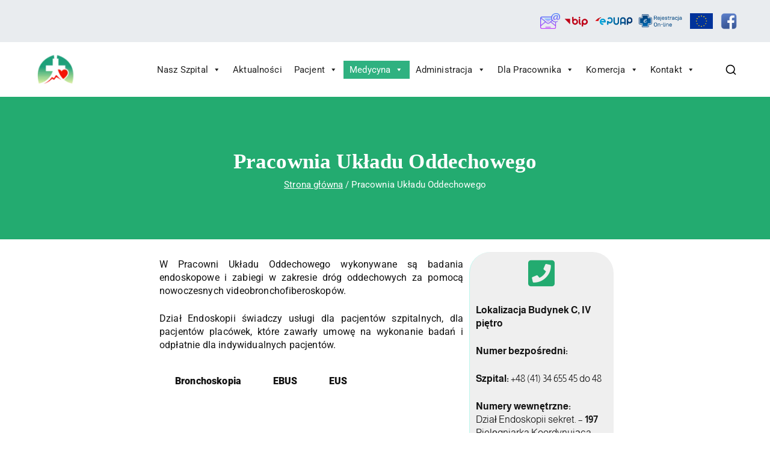

--- FILE ---
content_type: text/html; charset=UTF-8
request_url: https://czerwonagora.pl/index.php/pracownia-ukladu-oddechowego/
body_size: 41576
content:
<!doctype html><html lang="pl-PL"><head><script data-no-optimize="1">var litespeed_docref=sessionStorage.getItem("litespeed_docref");litespeed_docref&&(Object.defineProperty(document,"referrer",{get:function(){return litespeed_docref}}),sessionStorage.removeItem("litespeed_docref"));</script> <meta charset="UTF-8"><meta name="viewport" content="width=device-width, initial-scale=1"><link rel="profile" href="http://gmpg.org/xfn/11"><meta name='robots' content='index, follow, max-image-preview:large, max-snippet:-1, max-video-preview:-1' /><title>Pracownia Układu Oddechowego - Wojewódzki Szpital Specjalistyczny im. Św. Rafała w Czerwonej Górze</title><link rel="canonical" href="https://czerwonagora.pl/index.php/pracownia-ukladu-oddechowego/" /><meta property="og:locale" content="pl_PL" /><meta property="og:type" content="article" /><meta property="og:title" content="Pracownia Układu Oddechowego - Wojewódzki Szpital Specjalistyczny im. Św. Rafała w Czerwonej Górze" /><meta property="og:description" content="W Pracowni Układu Oddechowego wykonywane są badania endoskopowe i zabiegi w zakresie dróg oddechowych za pomocą nowoczesnych videobronchofiberoskopów. Dział Endoskopii świadczy usługi dla pacjentów szpitalnych, dla pacjentów placówek, które zawarły umowę na wykonanie badań i odpłatnie dla indywidualnych pacjentów. Bronchoskopia EBUS EUS Bronchoskopia Jest to diagnostyczne badanie układu oddechowego,&nbsp; wykonywane obecnie za pomocą bronchofiberoskopu, specjalnego [&hellip;]" /><meta property="og:url" content="https://czerwonagora.pl/index.php/pracownia-ukladu-oddechowego/" /><meta property="og:site_name" content="Wojewódzki Szpital Specjalistyczny im. Św. Rafała w Czerwonej Górze" /><meta property="article:publisher" content="https://www.facebook.com/SzpitalCzerwonaGora/" /><meta property="article:modified_time" content="2025-04-01T09:29:20+00:00" /><meta property="og:image" content="https://czerwonagora.pl/wp-content/uploads/2021/06/logo-eRejestracja.png" /><meta property="og:image:width" content="519" /><meta property="og:image:height" content="200" /><meta property="og:image:type" content="image/png" /><meta name="twitter:card" content="summary_large_image" /><meta name="twitter:label1" content="Szacowany czas czytania" /><meta name="twitter:data1" content="9 minut" /> <script type="application/ld+json" class="yoast-schema-graph">{"@context":"https://schema.org","@graph":[{"@type":"WebPage","@id":"https://czerwonagora.pl/index.php/pracownia-ukladu-oddechowego/","url":"https://czerwonagora.pl/index.php/pracownia-ukladu-oddechowego/","name":"Pracownia Układu Oddechowego - Wojewódzki Szpital Specjalistyczny im. Św. Rafała w Czerwonej Górze","isPartOf":{"@id":"https://czerwonagora.pl/#website"},"primaryImageOfPage":{"@id":"https://czerwonagora.pl/index.php/pracownia-ukladu-oddechowego/#primaryimage"},"image":{"@id":"https://czerwonagora.pl/index.php/pracownia-ukladu-oddechowego/#primaryimage"},"thumbnailUrl":"https://czerwonagora.pl/wp-content/uploads/2021/06/logo-eRejestracja.png","datePublished":"2021-06-29T11:21:41+00:00","dateModified":"2025-04-01T09:29:20+00:00","breadcrumb":{"@id":"https://czerwonagora.pl/index.php/pracownia-ukladu-oddechowego/#breadcrumb"},"inLanguage":"pl-PL","potentialAction":[{"@type":"ReadAction","target":["https://czerwonagora.pl/index.php/pracownia-ukladu-oddechowego/"]}]},{"@type":"ImageObject","inLanguage":"pl-PL","@id":"https://czerwonagora.pl/index.php/pracownia-ukladu-oddechowego/#primaryimage","url":"https://czerwonagora.pl/wp-content/uploads/2021/06/logo-eRejestracja.png","contentUrl":"https://czerwonagora.pl/wp-content/uploads/2021/06/logo-eRejestracja.png","width":519,"height":200,"caption":"ikona w kształcie krzyża koloru niebieskiego z napisem rejestracja On-Line"},{"@type":"BreadcrumbList","@id":"https://czerwonagora.pl/index.php/pracownia-ukladu-oddechowego/#breadcrumb","itemListElement":[{"@type":"ListItem","position":1,"name":"Strona główna","item":"https://czerwonagora.pl/"},{"@type":"ListItem","position":2,"name":"Pracownia Układu Oddechowego"}]},{"@type":"WebSite","@id":"https://czerwonagora.pl/#website","url":"https://czerwonagora.pl/","name":"Wojewódzki Szpital Specjalistyczny im. Św. Rafała w Czerwonej Górze","description":"Wojewódzki Szpital Specjalistyczny im. Św. Rafała w Czerwonej Górze","publisher":{"@id":"https://czerwonagora.pl/#organization"},"potentialAction":[{"@type":"SearchAction","target":{"@type":"EntryPoint","urlTemplate":"https://czerwonagora.pl/?s={search_term_string}"},"query-input":{"@type":"PropertyValueSpecification","valueRequired":true,"valueName":"search_term_string"}}],"inLanguage":"pl-PL"},{"@type":"Organization","@id":"https://czerwonagora.pl/#organization","name":"Wojewódzki Szpital Specjalistyczny im. Św. Rafała w Czerwonej Górze","url":"https://czerwonagora.pl/","logo":{"@type":"ImageObject","inLanguage":"pl-PL","@id":"https://czerwonagora.pl/#/schema/logo/image/","url":"https://czerwonagora.pl/wp-content/uploads/2021/06/Logo-WSS-DUZE-transparentne.png","contentUrl":"https://czerwonagora.pl/wp-content/uploads/2021/06/Logo-WSS-DUZE-transparentne.png","width":4210,"height":2975,"caption":"Wojewódzki Szpital Specjalistyczny im. Św. Rafała w Czerwonej Górze"},"image":{"@id":"https://czerwonagora.pl/#/schema/logo/image/"},"sameAs":["https://www.facebook.com/SzpitalCzerwonaGora/"]}]}</script> <link rel='dns-prefetch' href='//cdn.elementor.com' /><link rel='dns-prefetch' href='//fonts.googleapis.com' /><link rel="alternate" type="application/rss+xml" title="Wojewódzki Szpital Specjalistyczny im. Św. Rafała w Czerwonej Górze &raquo; Kanał z wpisami" href="https://czerwonagora.pl/index.php/feed/" /><link rel="alternate" type="application/rss+xml" title="Wojewódzki Szpital Specjalistyczny im. Św. Rafała w Czerwonej Górze &raquo; Kanał z komentarzami" href="https://czerwonagora.pl/index.php/comments/feed/" /><link rel="alternate" title="oEmbed (JSON)" type="application/json+oembed" href="https://czerwonagora.pl/index.php/wp-json/oembed/1.0/embed?url=https%3A%2F%2Fczerwonagora.pl%2Findex.php%2Fpracownia-ukladu-oddechowego%2F" /><link rel="alternate" title="oEmbed (XML)" type="text/xml+oembed" href="https://czerwonagora.pl/index.php/wp-json/oembed/1.0/embed?url=https%3A%2F%2Fczerwonagora.pl%2Findex.php%2Fpracownia-ukladu-oddechowego%2F&#038;format=xml" /><style id='wp-img-auto-sizes-contain-inline-css' type='text/css'>img:is([sizes=auto i],[sizes^="auto," i]){contain-intrinsic-size:3000px 1500px}
/*# sourceURL=wp-img-auto-sizes-contain-inline-css */</style><link data-optimized="2" rel="stylesheet" href="https://czerwonagora.pl/wp-content/litespeed/css/2090240046b733da7e31037a363ea27e.css?ver=00807" /><style id='global-styles-inline-css' type='text/css'>:root{--wp--preset--aspect-ratio--square: 1;--wp--preset--aspect-ratio--4-3: 4/3;--wp--preset--aspect-ratio--3-4: 3/4;--wp--preset--aspect-ratio--3-2: 3/2;--wp--preset--aspect-ratio--2-3: 2/3;--wp--preset--aspect-ratio--16-9: 16/9;--wp--preset--aspect-ratio--9-16: 9/16;--wp--preset--color--black: #000000;--wp--preset--color--cyan-bluish-gray: #abb8c3;--wp--preset--color--white: #ffffff;--wp--preset--color--pale-pink: #f78da7;--wp--preset--color--vivid-red: #cf2e2e;--wp--preset--color--luminous-vivid-orange: #ff6900;--wp--preset--color--luminous-vivid-amber: #fcb900;--wp--preset--color--light-green-cyan: #7bdcb5;--wp--preset--color--vivid-green-cyan: #00d084;--wp--preset--color--pale-cyan-blue: #8ed1fc;--wp--preset--color--vivid-cyan-blue: #0693e3;--wp--preset--color--vivid-purple: #9b51e0;--wp--preset--color--zakra-color-1: #027ABB;--wp--preset--color--zakra-color-2: #015EA0;--wp--preset--color--zakra-color-3: #FFFFFF;--wp--preset--color--zakra-color-4: #F6FEFC;--wp--preset--color--zakra-color-5: #181818;--wp--preset--color--zakra-color-6: #1F1F32;--wp--preset--color--zakra-color-7: #3F3F46;--wp--preset--color--zakra-color-8: #FFFFFF;--wp--preset--color--zakra-color-9: #E4E4E7;--wp--preset--gradient--vivid-cyan-blue-to-vivid-purple: linear-gradient(135deg,rgb(6,147,227) 0%,rgb(155,81,224) 100%);--wp--preset--gradient--light-green-cyan-to-vivid-green-cyan: linear-gradient(135deg,rgb(122,220,180) 0%,rgb(0,208,130) 100%);--wp--preset--gradient--luminous-vivid-amber-to-luminous-vivid-orange: linear-gradient(135deg,rgb(252,185,0) 0%,rgb(255,105,0) 100%);--wp--preset--gradient--luminous-vivid-orange-to-vivid-red: linear-gradient(135deg,rgb(255,105,0) 0%,rgb(207,46,46) 100%);--wp--preset--gradient--very-light-gray-to-cyan-bluish-gray: linear-gradient(135deg,rgb(238,238,238) 0%,rgb(169,184,195) 100%);--wp--preset--gradient--cool-to-warm-spectrum: linear-gradient(135deg,rgb(74,234,220) 0%,rgb(151,120,209) 20%,rgb(207,42,186) 40%,rgb(238,44,130) 60%,rgb(251,105,98) 80%,rgb(254,248,76) 100%);--wp--preset--gradient--blush-light-purple: linear-gradient(135deg,rgb(255,206,236) 0%,rgb(152,150,240) 100%);--wp--preset--gradient--blush-bordeaux: linear-gradient(135deg,rgb(254,205,165) 0%,rgb(254,45,45) 50%,rgb(107,0,62) 100%);--wp--preset--gradient--luminous-dusk: linear-gradient(135deg,rgb(255,203,112) 0%,rgb(199,81,192) 50%,rgb(65,88,208) 100%);--wp--preset--gradient--pale-ocean: linear-gradient(135deg,rgb(255,245,203) 0%,rgb(182,227,212) 50%,rgb(51,167,181) 100%);--wp--preset--gradient--electric-grass: linear-gradient(135deg,rgb(202,248,128) 0%,rgb(113,206,126) 100%);--wp--preset--gradient--midnight: linear-gradient(135deg,rgb(2,3,129) 0%,rgb(40,116,252) 100%);--wp--preset--font-size--small: 13px;--wp--preset--font-size--medium: 20px;--wp--preset--font-size--large: 36px;--wp--preset--font-size--x-large: 42px;--wp--preset--spacing--20: 0.44rem;--wp--preset--spacing--30: 0.67rem;--wp--preset--spacing--40: 1rem;--wp--preset--spacing--50: 1.5rem;--wp--preset--spacing--60: 2.25rem;--wp--preset--spacing--70: 3.38rem;--wp--preset--spacing--80: 5.06rem;--wp--preset--shadow--natural: 6px 6px 9px rgba(0, 0, 0, 0.2);--wp--preset--shadow--deep: 12px 12px 50px rgba(0, 0, 0, 0.4);--wp--preset--shadow--sharp: 6px 6px 0px rgba(0, 0, 0, 0.2);--wp--preset--shadow--outlined: 6px 6px 0px -3px rgb(255, 255, 255), 6px 6px rgb(0, 0, 0);--wp--preset--shadow--crisp: 6px 6px 0px rgb(0, 0, 0);}:root { --wp--style--global--content-size: 760px;--wp--style--global--wide-size: 1160px; }:where(body) { margin: 0; }.wp-site-blocks > .alignleft { float: left; margin-right: 2em; }.wp-site-blocks > .alignright { float: right; margin-left: 2em; }.wp-site-blocks > .aligncenter { justify-content: center; margin-left: auto; margin-right: auto; }:where(.wp-site-blocks) > * { margin-block-start: 24px; margin-block-end: 0; }:where(.wp-site-blocks) > :first-child { margin-block-start: 0; }:where(.wp-site-blocks) > :last-child { margin-block-end: 0; }:root { --wp--style--block-gap: 24px; }:root :where(.is-layout-flow) > :first-child{margin-block-start: 0;}:root :where(.is-layout-flow) > :last-child{margin-block-end: 0;}:root :where(.is-layout-flow) > *{margin-block-start: 24px;margin-block-end: 0;}:root :where(.is-layout-constrained) > :first-child{margin-block-start: 0;}:root :where(.is-layout-constrained) > :last-child{margin-block-end: 0;}:root :where(.is-layout-constrained) > *{margin-block-start: 24px;margin-block-end: 0;}:root :where(.is-layout-flex){gap: 24px;}:root :where(.is-layout-grid){gap: 24px;}.is-layout-flow > .alignleft{float: left;margin-inline-start: 0;margin-inline-end: 2em;}.is-layout-flow > .alignright{float: right;margin-inline-start: 2em;margin-inline-end: 0;}.is-layout-flow > .aligncenter{margin-left: auto !important;margin-right: auto !important;}.is-layout-constrained > .alignleft{float: left;margin-inline-start: 0;margin-inline-end: 2em;}.is-layout-constrained > .alignright{float: right;margin-inline-start: 2em;margin-inline-end: 0;}.is-layout-constrained > .aligncenter{margin-left: auto !important;margin-right: auto !important;}.is-layout-constrained > :where(:not(.alignleft):not(.alignright):not(.alignfull)){max-width: var(--wp--style--global--content-size);margin-left: auto !important;margin-right: auto !important;}.is-layout-constrained > .alignwide{max-width: var(--wp--style--global--wide-size);}body .is-layout-flex{display: flex;}.is-layout-flex{flex-wrap: wrap;align-items: center;}.is-layout-flex > :is(*, div){margin: 0;}body .is-layout-grid{display: grid;}.is-layout-grid > :is(*, div){margin: 0;}body{padding-top: 0px;padding-right: 0px;padding-bottom: 0px;padding-left: 0px;}a:where(:not(.wp-element-button)){text-decoration: underline;}:root :where(.wp-element-button, .wp-block-button__link){background-color: #32373c;border-width: 0;color: #fff;font-family: inherit;font-size: inherit;font-style: inherit;font-weight: inherit;letter-spacing: inherit;line-height: inherit;padding-top: calc(0.667em + 2px);padding-right: calc(1.333em + 2px);padding-bottom: calc(0.667em + 2px);padding-left: calc(1.333em + 2px);text-decoration: none;text-transform: inherit;}.has-black-color{color: var(--wp--preset--color--black) !important;}.has-cyan-bluish-gray-color{color: var(--wp--preset--color--cyan-bluish-gray) !important;}.has-white-color{color: var(--wp--preset--color--white) !important;}.has-pale-pink-color{color: var(--wp--preset--color--pale-pink) !important;}.has-vivid-red-color{color: var(--wp--preset--color--vivid-red) !important;}.has-luminous-vivid-orange-color{color: var(--wp--preset--color--luminous-vivid-orange) !important;}.has-luminous-vivid-amber-color{color: var(--wp--preset--color--luminous-vivid-amber) !important;}.has-light-green-cyan-color{color: var(--wp--preset--color--light-green-cyan) !important;}.has-vivid-green-cyan-color{color: var(--wp--preset--color--vivid-green-cyan) !important;}.has-pale-cyan-blue-color{color: var(--wp--preset--color--pale-cyan-blue) !important;}.has-vivid-cyan-blue-color{color: var(--wp--preset--color--vivid-cyan-blue) !important;}.has-vivid-purple-color{color: var(--wp--preset--color--vivid-purple) !important;}.has-zakra-color-1-color{color: var(--wp--preset--color--zakra-color-1) !important;}.has-zakra-color-2-color{color: var(--wp--preset--color--zakra-color-2) !important;}.has-zakra-color-3-color{color: var(--wp--preset--color--zakra-color-3) !important;}.has-zakra-color-4-color{color: var(--wp--preset--color--zakra-color-4) !important;}.has-zakra-color-5-color{color: var(--wp--preset--color--zakra-color-5) !important;}.has-zakra-color-6-color{color: var(--wp--preset--color--zakra-color-6) !important;}.has-zakra-color-7-color{color: var(--wp--preset--color--zakra-color-7) !important;}.has-zakra-color-8-color{color: var(--wp--preset--color--zakra-color-8) !important;}.has-zakra-color-9-color{color: var(--wp--preset--color--zakra-color-9) !important;}.has-black-background-color{background-color: var(--wp--preset--color--black) !important;}.has-cyan-bluish-gray-background-color{background-color: var(--wp--preset--color--cyan-bluish-gray) !important;}.has-white-background-color{background-color: var(--wp--preset--color--white) !important;}.has-pale-pink-background-color{background-color: var(--wp--preset--color--pale-pink) !important;}.has-vivid-red-background-color{background-color: var(--wp--preset--color--vivid-red) !important;}.has-luminous-vivid-orange-background-color{background-color: var(--wp--preset--color--luminous-vivid-orange) !important;}.has-luminous-vivid-amber-background-color{background-color: var(--wp--preset--color--luminous-vivid-amber) !important;}.has-light-green-cyan-background-color{background-color: var(--wp--preset--color--light-green-cyan) !important;}.has-vivid-green-cyan-background-color{background-color: var(--wp--preset--color--vivid-green-cyan) !important;}.has-pale-cyan-blue-background-color{background-color: var(--wp--preset--color--pale-cyan-blue) !important;}.has-vivid-cyan-blue-background-color{background-color: var(--wp--preset--color--vivid-cyan-blue) !important;}.has-vivid-purple-background-color{background-color: var(--wp--preset--color--vivid-purple) !important;}.has-zakra-color-1-background-color{background-color: var(--wp--preset--color--zakra-color-1) !important;}.has-zakra-color-2-background-color{background-color: var(--wp--preset--color--zakra-color-2) !important;}.has-zakra-color-3-background-color{background-color: var(--wp--preset--color--zakra-color-3) !important;}.has-zakra-color-4-background-color{background-color: var(--wp--preset--color--zakra-color-4) !important;}.has-zakra-color-5-background-color{background-color: var(--wp--preset--color--zakra-color-5) !important;}.has-zakra-color-6-background-color{background-color: var(--wp--preset--color--zakra-color-6) !important;}.has-zakra-color-7-background-color{background-color: var(--wp--preset--color--zakra-color-7) !important;}.has-zakra-color-8-background-color{background-color: var(--wp--preset--color--zakra-color-8) !important;}.has-zakra-color-9-background-color{background-color: var(--wp--preset--color--zakra-color-9) !important;}.has-black-border-color{border-color: var(--wp--preset--color--black) !important;}.has-cyan-bluish-gray-border-color{border-color: var(--wp--preset--color--cyan-bluish-gray) !important;}.has-white-border-color{border-color: var(--wp--preset--color--white) !important;}.has-pale-pink-border-color{border-color: var(--wp--preset--color--pale-pink) !important;}.has-vivid-red-border-color{border-color: var(--wp--preset--color--vivid-red) !important;}.has-luminous-vivid-orange-border-color{border-color: var(--wp--preset--color--luminous-vivid-orange) !important;}.has-luminous-vivid-amber-border-color{border-color: var(--wp--preset--color--luminous-vivid-amber) !important;}.has-light-green-cyan-border-color{border-color: var(--wp--preset--color--light-green-cyan) !important;}.has-vivid-green-cyan-border-color{border-color: var(--wp--preset--color--vivid-green-cyan) !important;}.has-pale-cyan-blue-border-color{border-color: var(--wp--preset--color--pale-cyan-blue) !important;}.has-vivid-cyan-blue-border-color{border-color: var(--wp--preset--color--vivid-cyan-blue) !important;}.has-vivid-purple-border-color{border-color: var(--wp--preset--color--vivid-purple) !important;}.has-zakra-color-1-border-color{border-color: var(--wp--preset--color--zakra-color-1) !important;}.has-zakra-color-2-border-color{border-color: var(--wp--preset--color--zakra-color-2) !important;}.has-zakra-color-3-border-color{border-color: var(--wp--preset--color--zakra-color-3) !important;}.has-zakra-color-4-border-color{border-color: var(--wp--preset--color--zakra-color-4) !important;}.has-zakra-color-5-border-color{border-color: var(--wp--preset--color--zakra-color-5) !important;}.has-zakra-color-6-border-color{border-color: var(--wp--preset--color--zakra-color-6) !important;}.has-zakra-color-7-border-color{border-color: var(--wp--preset--color--zakra-color-7) !important;}.has-zakra-color-8-border-color{border-color: var(--wp--preset--color--zakra-color-8) !important;}.has-zakra-color-9-border-color{border-color: var(--wp--preset--color--zakra-color-9) !important;}.has-vivid-cyan-blue-to-vivid-purple-gradient-background{background: var(--wp--preset--gradient--vivid-cyan-blue-to-vivid-purple) !important;}.has-light-green-cyan-to-vivid-green-cyan-gradient-background{background: var(--wp--preset--gradient--light-green-cyan-to-vivid-green-cyan) !important;}.has-luminous-vivid-amber-to-luminous-vivid-orange-gradient-background{background: var(--wp--preset--gradient--luminous-vivid-amber-to-luminous-vivid-orange) !important;}.has-luminous-vivid-orange-to-vivid-red-gradient-background{background: var(--wp--preset--gradient--luminous-vivid-orange-to-vivid-red) !important;}.has-very-light-gray-to-cyan-bluish-gray-gradient-background{background: var(--wp--preset--gradient--very-light-gray-to-cyan-bluish-gray) !important;}.has-cool-to-warm-spectrum-gradient-background{background: var(--wp--preset--gradient--cool-to-warm-spectrum) !important;}.has-blush-light-purple-gradient-background{background: var(--wp--preset--gradient--blush-light-purple) !important;}.has-blush-bordeaux-gradient-background{background: var(--wp--preset--gradient--blush-bordeaux) !important;}.has-luminous-dusk-gradient-background{background: var(--wp--preset--gradient--luminous-dusk) !important;}.has-pale-ocean-gradient-background{background: var(--wp--preset--gradient--pale-ocean) !important;}.has-electric-grass-gradient-background{background: var(--wp--preset--gradient--electric-grass) !important;}.has-midnight-gradient-background{background: var(--wp--preset--gradient--midnight) !important;}.has-small-font-size{font-size: var(--wp--preset--font-size--small) !important;}.has-medium-font-size{font-size: var(--wp--preset--font-size--medium) !important;}.has-large-font-size{font-size: var(--wp--preset--font-size--large) !important;}.has-x-large-font-size{font-size: var(--wp--preset--font-size--x-large) !important;}
:root :where(.wp-block-pullquote){font-size: 1.5em;line-height: 1.6;}
/*# sourceURL=global-styles-inline-css */</style><style id='zakra-style-inline-css' type='text/css'>.zak-header-builder .zak-header-top-row{background-color:#18181B;}.zak-header-builder .zak-main-nav{border-bottom-color:#e9ecef;}.zak-header-builder .zak-secondary-nav{border-bottom-color:#e9ecef;}.zak-header-builder .zak-tertiary-menu{border-bottom-color:#e9ecef;}.zak-header-builder .zak-header-buttons .zak-header-button .zak-button{background-color:#06965c;}.zak-header-builder .zak-header-buttons .zak-header-button .zak-button:hover{background-color:#006d3e;}.zak-header-builder .zak-header-buttons .zak-header-button .zak-button{padding-top:8px;padding-right:25px;padding-bottom:8px;padding-left:25px;}.zak-header-builder .zak-header-buttons .zak-header-button .zak-button{border-radius:6px;}.zak-footer-builder .zak-footer-bottom-row{background-color:#18181B;}.zak-footer-builder .zak-footer-bottom-row{border-color:#3F3F46;}.zak-footer-builder .zak-footer-bottom-row{color:#fafafa;}.zak-header-builder, .zak-header-sticky-wrapper .sticky-header{border-color:#E4E4E7;}.zak-footer-builder .zak-footer-main-row ul li{border-bottom-width:1px;}.zak-footer-builder .zak-footer-main-row ul li{border-bottom-color:#707070;}:root{--top-grid-columns: 4;
			--main-grid-columns: 4;
			--bottom-grid-columns: 1;
			} .zak-footer-builder .zak-bottom-row{justify-items: center;} .zak-footer-builder .zak-footer-main-row .widget-title, .zak-footer-builder .zak-footer-main-row h1, .zak-footer-builder .zak-footer-main-row h2, .zak-footer-builder .zak-footer-main-row h3, .zak-footer-builder .zak-footer-main-row h4, .zak-footer-builder .zak-footer-main-row h5, .zak-footer-builder .zak-footer-main-row h6{color:#ffffff;}.zak-footer-builder .zak-footer-bottom-row .zak-footer-col{flex-direction: column;}.zak-footer-builder .zak-footer-main-row .zak-footer-col{flex-direction: column;}.zak-footer-builder .zak-footer-top-row .zak-footer-col{flex-direction: column;}.zak-footer-builder .zak-copyright{text-align: center;}.zak-footer-builder .zak-footer-nav{display: flex; justify-content: center;}.zak-footer-builder .zak-footer-nav-2{display: flex; justify-content: center;}.zak-footer-builder .zak-html-1{text-align: center;}.zak-footer-builder .zak-html-2{text-align: center;}.zak-footer-builder .footer-social-icons{text-align: ;}.zak-footer-builder .widget-footer-sidebar-1{text-align: ;}.zak-footer-builder .widget-footer-sidebar-2{text-align: ;}.zak-footer-builder .widget-footer-sidebar-3{text-align: ;}.zak-footer-builder .widget-footer-sidebar-4{text-align: ;}.zak-footer-builder .widget-footer-bar-col-1-sidebar{text-align: ;}.zak-footer-builder .widget-footer-bar-col-2-sidebar{text-align: ;} :root{--zakra-color-1: #027ABB;--zakra-color-2: #015EA0;--zakra-color-3: #FFFFFF;--zakra-color-4: #F6FEFC;--zakra-color-5: #181818;--zakra-color-6: #1F1F32;--zakra-color-7: #3F3F46;--zakra-color-8: #FFFFFF;--zakra-color-9: #E4E4E7;}@media screen and (min-width: 768px) {.zak-primary{width:70%;}}a:hover, a:focus,
				.zak-primary-nav ul li:hover > a,
				.zak-primary-nav ul .current_page_item > a,
				.zak-entry-summary a,
				.zak-entry-meta a, .zak-post-content .zak-entry-footer a:hover,
				.pagebuilder-content a, .zak-style-2 .zak-entry-meta span,
				.zak-style-2 .zak-entry-meta a,
				.entry-title:hover a,
				.zak-breadcrumbs .trail-items a,
				.breadcrumbs .trail-items a,
				.entry-content a,
				.edit-link a,
				.zak-footer-bar a:hover,
				.widget li a,
				#comments .comment-content a,
				#comments .reply,
				button:hover,
				.zak-button:hover,
				.zak-entry-footer .edit-link a,
				.zak-header-action .yith-wcwl-items-count .yith-wcwl-icon span,
				.pagebuilder-content a, .zak-entry-footer a,
				.zak-header-buttons .zak-header-button--2 .zak-button,
				.zak-header-buttons .zak-header-button .zak-button:hover,
				.woocommerce-cart .coupon button.button{color:#23ab70;}.zak-post-content .entry-button:hover .zak-icon,
				.zak-error-404 .zak-button:hover svg,
				.zak-style-2 .zak-entry-meta span .zak-icon,
				.entry-button .zak-icon{fill:#23ab70;}blockquote, .wp-block-quote,
				button, input[type="button"],
				input[type="reset"],
				input[type="submit"],
				.wp-block-button .wp-block-button__link,
				blockquote.has-text-align-right, .wp-block-quote.has-text-align-right,
				button:hover,
				.wp-block-button .wp-block-button__link:hover,
				.zak-button:hover,
				.zak-header-buttons .zak-header-button .zak-button,
				.zak-header-buttons .zak-header-button.zak-header-button--2 .zak-button,
				.zak-header-buttons .zak-header-button .zak-button:hover,
				.woocommerce-cart .coupon button.button,
				.woocommerce-cart .actions > button.button{border-color:#23ab70;}.zak-primary-nav.zak-layout-1-style-2 > ul > li.current_page_item > a::before,
				.zak-primary-nav.zak-layout-1-style-2 > ul a:hover::before,
				.zak-primary-nav.zak-layout-1-style-2 > ul > li.current-menu-item > a::before,
				.zak-primary-nav.zak-layout-1-style-3 > ul > li.current_page_item > a::before,
				.zak-primary-nav.zak-layout-1-style-3 > ul > li.current-menu-item > a::before,
				.zak-primary-nav.zak-layout-1-style-4 > ul > li.current_page_item > a::before,
				.zak-primary-nav.zak-layout-1-style-4 > ul > li.current-menu-item > a::before,
				.zak-scroll-to-top:hover, button, input[type="button"], input[type="reset"],
				input[type="submit"], .zak-header-buttons .zak-header-button--1 .zak-button,
				.wp-block-button .wp-block-button__link,
				.zak-menu-item-cart .cart-page-link .count,
				.widget .wp-block-heading::before,
				#comments .comments-title::before,
				#comments .comment-reply-title::before,
				.widget .widget-title::before,
				.zak-footer-builder .zak-footer-main-row .widget .wp-block-heading::before,
				.zak-footer-builder .zak-footer-top-row .widget .wp-block-heading::before,
				.zak-footer-builder .zak-footer-bottom-row .widget .wp-block-heading::before,
				.zak-footer-builder .zak-footer-main-row .widget .widget-title::before,
				.zak-footer-builder .zak-footer-top-row .widget .widget-title::before,
				.zak-footer-builder .zak-footer-bottom-row .widget .widget-title::before,
				.woocommerce-cart .actions .coupon button.button:hover,
				.woocommerce-cart .actions > button.button,
				.woocommerce-cart .actions > button.button:hover{background-color:#23ab70;}button, input[type="button"],
				input[type="reset"],
				input[type="submit"],
				.wp-block-button .wp-block-button__link,
				.zak-button{border-color:#23ab70;background-color:#23ab70;}body, .woocommerce-ordering select{color:#111111;}.zak-header, .zak-post, .zak-secondary, .zak-footer-bar, .zak-primary-nav .sub-menu, .zak-primary-nav .sub-menu li, .posts-navigation, #comments, .post-navigation, blockquote, .wp-block-quote, .zak-posts .zak-post, .zak-content-area--boxed .widget{border-color:#E4E4E7;}hr .zak-container--separate, {background-color:#E4E4E7;}.entry-content a{color:#23ab70;}.zak-entry-footer a:hover,
				.entry-button:hover,
				.zak-entry-footer a:hover,
				.entry-content a:hover,
				.pagebuilder-content a:hover, .pagebuilder-content a:hover{color:#006d3e;}.entry-button:hover .zak-icon{fill:#006d3e;}.zak-content{}body{font-family:Roboto;font-weight:400;font-size:16px;line-height:1.4;}h1, h2, h3, h4, h5, h6{font-family:Roboto;font-weight:400;line-height:1.6;}h1{font-family:Roboto;font-weight:400;font-size:3.375px;line-height:1.6;}h2{font-family:Roboto;font-weight:400;font-size:4.32rem;line-height:1.5;}h3{font-family:Roboto;font-weight:400;font-size:2.88rem;line-height:1.5;}h4{font-family:Roboto;font-weight:400;font-size:1.8rem;line-height:1.65;}h5{font-family:Roboto;font-weight:400;font-size:1.62rem;line-height:1.5;}h6{font-family:Roboto;font-weight:400;font-size:1.44rem;line-height:1.8;}button, input[type="button"], input[type="reset"], input[type="submit"], #infinite-handle span, .wp-block-button .wp-block-button__link{padding-top:px;padding-right:px;padding-bottom:px;padding-left:px;}button, input[type="button"], input[type="reset"], input[type="submit"], #infinite-handle span, .wp-block-button .wp-block-button__link{background-color:#23ab70;}button:hover, input[type="button"]:hover, input[type="reset"]:hover, input[type="submit"]:hover, #infinite-handle span:hover, .wp-block-button .wp-block-button__link:hover{background-color:#006d3e;}.site-title{color:#blank;}.site-branding .site-title{font-family:Raleway;font-weight:600;font-size:1.89072rem;line-height:1.5;}.zak-header .zak-top-bar{background-color:#e9ecef;background-size:contain;}.zak-header .zak-main-header{background-color:#ffffff;background-size:contain;}.zak-header{border-bottom-width:0px;} .zak-header-sticky-wrapper .sticky-header{border-bottom-width:0px;}.zak-header, .zak-header-sticky-wrapper .sticky-header{border-bottom-color:#e9ecef;}.zak-header-buttons .zak-header-button.zak-header-button--1 .zak-button{padding-top:8px;padding-right:25px;padding-bottom:8px;padding-left:25px;}.zak-header-buttons .zak-header-button.zak-header-button--1 .zak-button{background-color:#06965c;}.zak-header-buttons .zak-header-button.zak-header-button--1 .zak-button:hover{background-color:#006d3e;}.zak-header-buttons .zak-header-button.zak-header-button--1 .zak-button{border-radius:6px;}.zak-header .main-navigation{border-bottom-color:#e9ecef;}.zak-primary-nav ul li > a, .zak-main-nav.zak-primary-nav ul.zak-primary-menu > li > a, .zak-primary-nav.zak-menu-item--layout-2 > ul > li > a{color:#111111;}.zak-primary-nav ul li > a .zak-icon, zak-main-nav.zak-primary-nav ul.zak-primary-menu li .zak-icon, .zak-primary-nav.zak-menu-item--layout-2 > ul > li > .zak-icon{fill:#111111;}.zak-primary-nav ul li:active > a, .zak-primary-nav ul > li:not(.zak-header-button).current_page_item > a, .zak-primary-nav ul > li:not(.zak-header-button).current_page_ancestor > a, .zak-primary-nav ul > li:not(.zak-header-button).current-menu-item > a, .zak-primary-nav ul > li:not(.zak-header-button).current-menu-ancestor > a{color:#23ab70;}.zak-primary-nav.zak-layout-1-style-2 ul > li:not(.zak-header-button).current_page_item > a::before, .zak-primary-nav.zak-layout-1-style-2 ul > li:not(.zak-header-button).current_page_ancestor > a::before, .zak-primary-nav.zak-layout-1-style-2 ul > li:not(.zak-header-button).current-menu-item > a::before, .zak-primary-nav.zak-layout-1-style-2 ul > li:not(.zak-header-button).current-menu-ancestor > a::before, .zak-primary-nav.zak-layout-1-style-3 ul > li:not(.zak-header-button).current_page_item > a::before, .zak-primary-nav.zak-layout-1-style-3 ul > li:not(.zak-header-button).current_page_ancestor > a::before, .zak-primary-nav.zak-layout-1-style-3 ul > li:not(.zak-header-button).current-menu-item > a::before, .zak-primary-nav.zak-layout-1-style-3 ul > li:not(.zak-header-button).current-menu-ancestor > a::before, .zak-primary-nav.zak-layout-1-style-4 ul > li:not(.zak-header-button).current_page_item > a::before, .zak-primary-nav.zak-layout-1-style-4 ul > li:not(.zak-header-button).current_page_ancestor > a::before, .zak-primary-nav.zak-layout-1-style-4 ul > li:not(.zak-header-button).current-menu-item > a::before, .zak-primary-nav.zak-layout-1-style-4 ul > li:not(.zak-header-button).current-menu-ancestor > a::before{background-color:#23ab70;}.zak-primary-nav ul li:hover > .zak-icon, .zak-primary-nav.zak-menu-item--layout-2 > ul > li span{fill:#23ab70;}.zak-primary-nav ul li a{font-family:Raleway;font-weight:400;font-size:15px;line-height:0.6;}.zak-mobile-menu a{font-family:Raleway;font-weight:400;font-size:1.44rem;line-height:1.8;}.has-page-header .zak-page-header{padding-top:80px;padding-right:0px;padding-bottom:80px;padding-left:0px;}.zak-page-header .breadcrumb-trail ul li{font-size:15px;}.zak-page-header .zak-page-title, .zakra-single-article .zak-entry-header .entry-title{color:#ffffff;}.zak-page-header, .zak-container--separate .zak-page-header{background-color:#23ab70;background-position:center center;background-size:cover;background-attachment:fixed;background-repeat:no-repeat;}.zak-page-header .breadcrumb-trail ul li{color:#ffffff;}.zak-page-header .breadcrumb-trail ul li::after{color:#ffffff;}.zak-page-header .breadcrumb-trail ul li a{color:#ffffff;}.zak-page-header .breadcrumb-trail ul li a:hover {color:#23ab70;}.zak-page-header .zak-page-title, .zakra-single-article .zak-entry-header .entry-title{font-family:Lora;font-weight:700;font-size:35px;line-height:1.6;}.entry-title:not(.zak-page-title){font-family:Roboto;font-weight:900;font-size:16px;line-height:1.5;}.zak-secondary .widget .widget-title, .zak-secondary .widget .wp-block-heading{font-family:Roboto;font-weight:400;font-size:1.8rem;line-height:1.5;}.zak-secondary .widget, .zak-secondary .widget li a{font-family:Raleway;font-weight:400;font-size:16px;line-height:1.8;}.zak-footer-cols{background-color:#383838;}.zak-footer .zak-footer-cols .widget-title, .zak-footer-cols h1, .zak-footer-cols h2, .zak-footer-cols h3, .zak-footer-cols h4, .zak-footer-cols h5, .zak-footer-cols h6{color:#ffffff;}.zak-footer .zak-footer-cols, .zak-footer .zak-footer-cols p{color:#ffffff;}.zak-footer .zak-footer-cols a, .zak-footer-col .widget ul a{color:#ffffff;}.zak-footer .zak-footer-cols a:hover, .zak-footer-col .widget ul a:hover, .zak-footer .zak-footer-cols a:focus{color:#23ab70;}.zak-footer-cols{border-top-width:0px;}.zak-footer-cols{border-top-color:#e9ecef;}.zak-footer-cols ul li{border-bottom-width:1px;}.zak-footer-cols ul li{border-bottom-color:#707070;}.zak-footer-bar{background-color:#1e1e1e;}.zak-footer-bar{color:#686868;}.zak-footer-bar a{color:#00c489;}.zak-footer-bar{border-top-width:0px;}.zak-footer-bar{border-top-color:#e9ecef;}.zak-scroll-to-top{background-color:#29c471;}.zak-scroll-to-top:hover{background-color:#1e7ba6;}:root {--e-global-color-zakracolor1: #027ABB;--e-global-color-zakracolor2: #015EA0;--e-global-color-zakracolor3: #FFFFFF;--e-global-color-zakracolor4: #F6FEFC;--e-global-color-zakracolor5: #181818;--e-global-color-zakracolor6: #1F1F32;--e-global-color-zakracolor7: #3F3F46;--e-global-color-zakracolor8: #FFFFFF;--e-global-color-zakracolor9: #E4E4E7;}
/*# sourceURL=zakra-style-inline-css */</style><style id='moove_gdpr_frontend-inline-css' type='text/css'>#moove_gdpr_cookie_modal,#moove_gdpr_cookie_info_bar,.gdpr_cookie_settings_shortcode_content{font-family:&#039;Nunito&#039;,sans-serif}#moove_gdpr_save_popup_settings_button{background-color:#373737;color:#fff}#moove_gdpr_save_popup_settings_button:hover{background-color:#000}#moove_gdpr_cookie_info_bar .moove-gdpr-info-bar-container .moove-gdpr-info-bar-content a.mgbutton,#moove_gdpr_cookie_info_bar .moove-gdpr-info-bar-container .moove-gdpr-info-bar-content button.mgbutton{background-color:#0C4DA2}#moove_gdpr_cookie_modal .moove-gdpr-modal-content .moove-gdpr-modal-footer-content .moove-gdpr-button-holder a.mgbutton,#moove_gdpr_cookie_modal .moove-gdpr-modal-content .moove-gdpr-modal-footer-content .moove-gdpr-button-holder button.mgbutton,.gdpr_cookie_settings_shortcode_content .gdpr-shr-button.button-green{background-color:#0C4DA2;border-color:#0C4DA2}#moove_gdpr_cookie_modal .moove-gdpr-modal-content .moove-gdpr-modal-footer-content .moove-gdpr-button-holder a.mgbutton:hover,#moove_gdpr_cookie_modal .moove-gdpr-modal-content .moove-gdpr-modal-footer-content .moove-gdpr-button-holder button.mgbutton:hover,.gdpr_cookie_settings_shortcode_content .gdpr-shr-button.button-green:hover{background-color:#fff;color:#0C4DA2}#moove_gdpr_cookie_modal .moove-gdpr-modal-content .moove-gdpr-modal-close i,#moove_gdpr_cookie_modal .moove-gdpr-modal-content .moove-gdpr-modal-close span.gdpr-icon{background-color:#0C4DA2;border:1px solid #0C4DA2}#moove_gdpr_cookie_info_bar span.moove-gdpr-infobar-allow-all.focus-g,#moove_gdpr_cookie_info_bar span.moove-gdpr-infobar-allow-all:focus,#moove_gdpr_cookie_info_bar button.moove-gdpr-infobar-allow-all.focus-g,#moove_gdpr_cookie_info_bar button.moove-gdpr-infobar-allow-all:focus,#moove_gdpr_cookie_info_bar span.moove-gdpr-infobar-reject-btn.focus-g,#moove_gdpr_cookie_info_bar span.moove-gdpr-infobar-reject-btn:focus,#moove_gdpr_cookie_info_bar button.moove-gdpr-infobar-reject-btn.focus-g,#moove_gdpr_cookie_info_bar button.moove-gdpr-infobar-reject-btn:focus,#moove_gdpr_cookie_info_bar span.change-settings-button.focus-g,#moove_gdpr_cookie_info_bar span.change-settings-button:focus,#moove_gdpr_cookie_info_bar button.change-settings-button.focus-g,#moove_gdpr_cookie_info_bar button.change-settings-button:focus{-webkit-box-shadow:0 0 1px 3px #0C4DA2;-moz-box-shadow:0 0 1px 3px #0C4DA2;box-shadow:0 0 1px 3px #0C4DA2}#moove_gdpr_cookie_modal .moove-gdpr-modal-content .moove-gdpr-modal-close i:hover,#moove_gdpr_cookie_modal .moove-gdpr-modal-content .moove-gdpr-modal-close span.gdpr-icon:hover,#moove_gdpr_cookie_info_bar span[data-href]>u.change-settings-button{color:#0C4DA2}#moove_gdpr_cookie_modal .moove-gdpr-modal-content .moove-gdpr-modal-left-content #moove-gdpr-menu li.menu-item-selected a span.gdpr-icon,#moove_gdpr_cookie_modal .moove-gdpr-modal-content .moove-gdpr-modal-left-content #moove-gdpr-menu li.menu-item-selected button span.gdpr-icon{color:inherit}#moove_gdpr_cookie_modal .moove-gdpr-modal-content .moove-gdpr-modal-left-content #moove-gdpr-menu li a span.gdpr-icon,#moove_gdpr_cookie_modal .moove-gdpr-modal-content .moove-gdpr-modal-left-content #moove-gdpr-menu li button span.gdpr-icon{color:inherit}#moove_gdpr_cookie_modal .gdpr-acc-link{line-height:0;font-size:0;color:transparent;position:absolute}#moove_gdpr_cookie_modal .moove-gdpr-modal-content .moove-gdpr-modal-close:hover i,#moove_gdpr_cookie_modal .moove-gdpr-modal-content .moove-gdpr-modal-left-content #moove-gdpr-menu li a,#moove_gdpr_cookie_modal .moove-gdpr-modal-content .moove-gdpr-modal-left-content #moove-gdpr-menu li button,#moove_gdpr_cookie_modal .moove-gdpr-modal-content .moove-gdpr-modal-left-content #moove-gdpr-menu li button i,#moove_gdpr_cookie_modal .moove-gdpr-modal-content .moove-gdpr-modal-left-content #moove-gdpr-menu li a i,#moove_gdpr_cookie_modal .moove-gdpr-modal-content .moove-gdpr-tab-main .moove-gdpr-tab-main-content a:hover,#moove_gdpr_cookie_info_bar.moove-gdpr-dark-scheme .moove-gdpr-info-bar-container .moove-gdpr-info-bar-content a.mgbutton:hover,#moove_gdpr_cookie_info_bar.moove-gdpr-dark-scheme .moove-gdpr-info-bar-container .moove-gdpr-info-bar-content button.mgbutton:hover,#moove_gdpr_cookie_info_bar.moove-gdpr-dark-scheme .moove-gdpr-info-bar-container .moove-gdpr-info-bar-content a:hover,#moove_gdpr_cookie_info_bar.moove-gdpr-dark-scheme .moove-gdpr-info-bar-container .moove-gdpr-info-bar-content button:hover,#moove_gdpr_cookie_info_bar.moove-gdpr-dark-scheme .moove-gdpr-info-bar-container .moove-gdpr-info-bar-content span.change-settings-button:hover,#moove_gdpr_cookie_info_bar.moove-gdpr-dark-scheme .moove-gdpr-info-bar-container .moove-gdpr-info-bar-content button.change-settings-button:hover,#moove_gdpr_cookie_info_bar.moove-gdpr-dark-scheme .moove-gdpr-info-bar-container .moove-gdpr-info-bar-content u.change-settings-button:hover,#moove_gdpr_cookie_info_bar span[data-href]>u.change-settings-button,#moove_gdpr_cookie_info_bar.moove-gdpr-dark-scheme .moove-gdpr-info-bar-container .moove-gdpr-info-bar-content a.mgbutton.focus-g,#moove_gdpr_cookie_info_bar.moove-gdpr-dark-scheme .moove-gdpr-info-bar-container .moove-gdpr-info-bar-content button.mgbutton.focus-g,#moove_gdpr_cookie_info_bar.moove-gdpr-dark-scheme .moove-gdpr-info-bar-container .moove-gdpr-info-bar-content a.focus-g,#moove_gdpr_cookie_info_bar.moove-gdpr-dark-scheme .moove-gdpr-info-bar-container .moove-gdpr-info-bar-content button.focus-g,#moove_gdpr_cookie_info_bar.moove-gdpr-dark-scheme .moove-gdpr-info-bar-container .moove-gdpr-info-bar-content a.mgbutton:focus,#moove_gdpr_cookie_info_bar.moove-gdpr-dark-scheme .moove-gdpr-info-bar-container .moove-gdpr-info-bar-content button.mgbutton:focus,#moove_gdpr_cookie_info_bar.moove-gdpr-dark-scheme .moove-gdpr-info-bar-container .moove-gdpr-info-bar-content a:focus,#moove_gdpr_cookie_info_bar.moove-gdpr-dark-scheme .moove-gdpr-info-bar-container .moove-gdpr-info-bar-content button:focus,#moove_gdpr_cookie_info_bar.moove-gdpr-dark-scheme .moove-gdpr-info-bar-container .moove-gdpr-info-bar-content span.change-settings-button.focus-g,span.change-settings-button:focus,button.change-settings-button.focus-g,button.change-settings-button:focus,#moove_gdpr_cookie_info_bar.moove-gdpr-dark-scheme .moove-gdpr-info-bar-container .moove-gdpr-info-bar-content u.change-settings-button.focus-g,#moove_gdpr_cookie_info_bar.moove-gdpr-dark-scheme .moove-gdpr-info-bar-container .moove-gdpr-info-bar-content u.change-settings-button:focus{color:#0C4DA2}#moove_gdpr_cookie_modal .moove-gdpr-branding.focus-g span,#moove_gdpr_cookie_modal .moove-gdpr-modal-content .moove-gdpr-tab-main a.focus-g,#moove_gdpr_cookie_modal .moove-gdpr-modal-content .moove-gdpr-tab-main .gdpr-cd-details-toggle.focus-g{color:#0C4DA2}#moove_gdpr_cookie_modal.gdpr_lightbox-hide{display:none}
/*# sourceURL=moove_gdpr_frontend-inline-css */</style> <script type="litespeed/javascript" data-src="https://czerwonagora.pl/wp-includes/js/jquery/jquery.min.js" id="jquery-core-js"></script> <link rel="https://api.w.org/" href="https://czerwonagora.pl/index.php/wp-json/" /><link rel="alternate" title="JSON" type="application/json" href="https://czerwonagora.pl/index.php/wp-json/wp/v2/pages/7476" /><link rel="EditURI" type="application/rsd+xml" title="RSD" href="https://czerwonagora.pl/xmlrpc.php?rsd" /><meta name="generator" content="WordPress 6.9" /><meta name="generator" content="Everest Forms 3.4.1" /><link rel='shortlink' href='https://czerwonagora.pl/?p=7476' /><meta name="generator" content="Elementor 3.34.2; features: additional_custom_breakpoints; settings: css_print_method-external, google_font-enabled, font_display-auto"><style>.e-con.e-parent:nth-of-type(n+4):not(.e-lazyloaded):not(.e-no-lazyload),
				.e-con.e-parent:nth-of-type(n+4):not(.e-lazyloaded):not(.e-no-lazyload) * {
					background-image: none !important;
				}
				@media screen and (max-height: 1024px) {
					.e-con.e-parent:nth-of-type(n+3):not(.e-lazyloaded):not(.e-no-lazyload),
					.e-con.e-parent:nth-of-type(n+3):not(.e-lazyloaded):not(.e-no-lazyload) * {
						background-image: none !important;
					}
				}
				@media screen and (max-height: 640px) {
					.e-con.e-parent:nth-of-type(n+2):not(.e-lazyloaded):not(.e-no-lazyload),
					.e-con.e-parent:nth-of-type(n+2):not(.e-lazyloaded):not(.e-no-lazyload) * {
						background-image: none !important;
					}
				}</style><style type="text/css">.site-title {
                position: absolute;
                clip: rect(1px, 1px, 1px, 1px);
            }

			
			            .site-description {
                position: absolute;
                clip: rect(1px, 1px, 1px, 1px);
            }</style><link rel="icon" href="https://czerwonagora.pl/wp-content/uploads/2021/06/cropped-cropped-Logo-szpital-male-32x32.png" sizes="32x32" /><link rel="icon" href="https://czerwonagora.pl/wp-content/uploads/2021/06/cropped-cropped-Logo-szpital-male-192x192.png" sizes="192x192" /><link rel="apple-touch-icon" href="https://czerwonagora.pl/wp-content/uploads/2021/06/cropped-cropped-Logo-szpital-male-180x180.png" /><meta name="msapplication-TileImage" content="https://czerwonagora.pl/wp-content/uploads/2021/06/cropped-cropped-Logo-szpital-male-270x270.png" /><style type="text/css">/** Mega Menu CSS: fs **/</style></head><body class="wp-singular page-template-default page page-id-7476 wp-custom-logo wp-theme-zakra everest-forms-no-js mega-menu-menu-primary ally-default qodef-qi--no-touch qi-addons-for-elementor-1.9.5 zak-site-layout--centered zak-site-layout--no_sidebar zak-container--wide zak-content-area--bordered has-page-header has-breadcrumbs zakra elementor-default elementor-kit-463 elementor-page elementor-page-7476"> <script type="litespeed/javascript">const onSkipLinkClick=()=>{const htmlElement=document.querySelector('html');htmlElement.style['scroll-behavior']='smooth';setTimeout(()=>htmlElement.style['scroll-behavior']=null,1000)}
document.addEventListener("DOMContentLiteSpeedLoaded",()=>{if(!document.querySelector('#content')){document.querySelector('.ea11y-skip-to-content-link').remove()}})</script> <nav aria-label="Skip to content navigation">
<a class="ea11y-skip-to-content-link"
href="#content"
tabindex="-1"
onclick="onSkipLinkClick()"
>
Przejdź do treści
<svg width="24" height="24" viewBox="0 0 24 24" fill="none" role="presentation">
<path d="M18 6V12C18 12.7956 17.6839 13.5587 17.1213 14.1213C16.5587 14.6839 15.7956 15 15 15H5M5 15L9 11M5 15L9 19"
stroke="black"
stroke-width="1.5"
stroke-linecap="round"
stroke-linejoin="round"
/>
</svg>
</a><div class="ea11y-skip-to-content-backdrop"></div></nav><div id="page" class="zak-site">
<a class="skip-link screen-reader-text" href="#zak-content">Przejdź do treści</a><header id="zak-masthead" class="zak-header zak-layout-1 zak-layout-1-style-1"><div class="zak-top-bar "><div class="zak-container zak-top-bar-container"><div class="zak-row"><div class="zak-top-bar__1"></div><div class="zak-top-bar__2"><p><a href="https://poczta.complex.com.pl/"><img data-lazyloaded="1" src="[data-uri]" class="wp-image-3947 alignnone" data-src="https://czerwonagora.pl/wp-content/uploads/2021/06/ikona-email-300x238.png" alt="Ikona przedstawiająca kontury koperty oraz znak małpy internetowej. Kolor gradient przenikający z koloru niebieskiego w kolor fiolety." width="33" height="26" /></a>  <a href="https://bip.czerwonagora.pl/"><img data-lazyloaded="1" src="[data-uri]" class="alignnone wp-image-3940 " data-src="https://czerwonagora.pl/wp-content/uploads/2021/06/Logo_BIP_uproszczone-300x300.png" alt="logo strony podmiotowej bip, Biuletyn Informacji publicznej" width="42" height="42" /></a>  <a href="https://epuap.gov.pl/wps/portal/strefa-urzednika/katalog-spraw/profil-urzedu/WSSCzerwonaGora"><img data-lazyloaded="1" src="[data-uri]" class="alignnone wp-image-3941 " data-src="https://czerwonagora.pl/wp-content/uploads/2021/06/logo-epuap.png" alt="logo epuap, elektroniczna Platforma Usług Administracji Publicznej" width="72" height="39" /></a><a href="https://erejestracja.czerwonagora.pl/mpi/app/#/login"><img data-lazyloaded="1" src="[data-uri]" class="alignnone wp-image-3942" data-src="https://czerwonagora.pl/wp-content/uploads/2021/06/logo-eRejestracja-300x116.png" alt="Ikona, znak w postaci niebieskiego krzyża zawierający w środku literę e. Rejestracja On-line" width="77" height="30" /></a>    <a href="https://czerwonagora.pl/index.php/projekty-unijne/"><img data-lazyloaded="1" src="[data-uri]" class="alignnone wp-image-14173" data-src="https://czerwonagora.pl/wp-content/uploads/2021/08/eu_flag-300x201.jpg" alt="Flaga Unii Europejskiej" width="38" height="25" />    </a><a href="https://www.facebook.com/SzpitalCzerwonaGora/"><img data-lazyloaded="1" src="[data-uri]" class="alignnone wp-image-14378" data-src="https://czerwonagora.pl/wp-content/uploads/2021/08/ikona-facebook-294x300.png" alt="Ikona Facebook" width="27" height="27" /></a></p></div></div></div></div><div class="zak-main-header"><div class="zak-container"><div class="zak-row"><div class="zak-header-col zak-header-col--1"><div class="site-branding">
<a href="https://czerwonagora.pl/" class="custom-logo-link" rel="home"><img data-lazyloaded="1" src="[data-uri]" width="72" height="51" data-src="https://czerwonagora.pl/wp-content/uploads/2021/06/cropped-Logo-szpital-male.png" class="custom-logo" alt="logo Wojewódzkiego Szpitala Specjalistycznego im. Św. Rafała w Czerwonej Górze" decoding="async" /></a><div class="site-info-wrap"><p class="site-title ">
<a href="https://czerwonagora.pl/" rel="home">Wojewódzki Szpital Specjalistyczny im. Św. Rafała w Czerwonej Górze</a></p><p class="site-description ">Wojewódzki Szpital Specjalistyczny im. Św. Rafała w Czerwonej Górze</p></div></div></div><div class="zak-header-col zak-header-col--2"><nav id="zak-primary-nav" class="zak-main-nav main-navigation zak-primary-nav zak-layout-1 zak-layout-1-style-1"><div id="mega-menu-wrap-menu-primary" class="mega-menu-wrap"><div class="mega-menu-toggle"><div class="mega-toggle-blocks-left"></div><div class="mega-toggle-blocks-center"><div class='mega-toggle-block mega-menu-toggle-block mega-toggle-block-1' id='mega-toggle-block-1' tabindex='0'><button class='mega-toggle-standard mega-toggle-label' aria-expanded='false'><span class='mega-toggle-label-closed'>MENU</span><span class='mega-toggle-label-open'>MENU</span></button></div></div><div class="mega-toggle-blocks-right"></div></div><ul id="mega-menu-menu-primary" class="mega-menu max-mega-menu mega-menu-horizontal mega-no-js" data-event="hover" data-effect="fade_up" data-effect-speed="200" data-effect-mobile="slide" data-effect-speed-mobile="600" data-mobile-force-width="false" data-second-click="go" data-document-click="collapse" data-vertical-behaviour="accordion" data-breakpoint="768" data-unbind="true" data-mobile-state="collapse_all" data-mobile-direction="vertical" data-hover-intent-timeout="300" data-hover-intent-interval="100"><li class="mega-menu-item mega-menu-item-type-post_type mega-menu-item-object-page mega-menu-item-home mega-menu-item-has-children mega-menu-megamenu mega-menu-grid mega-align-bottom-left mega-menu-grid mega-menu-item-3593" id="mega-menu-item-3593"><a class="mega-menu-link" href="https://czerwonagora.pl/" aria-expanded="false" tabindex="0">Nasz Szpital<span class="mega-indicator" aria-hidden="true"></span></a><ul class="mega-sub-menu" role='presentation'><li class="mega-menu-row" id="mega-menu-3593-0"><ul class="mega-sub-menu" style='--columns:12' role='presentation'><li class="mega-menu-column mega-menu-columns-3-of-12" style="--columns:12; --span:3" id="mega-menu-3593-0-0"><ul class="mega-sub-menu"><li class="mega-menu-item mega-menu-item-type-custom mega-menu-item-object-custom mega-menu-item-has-children mega-menu-item-6536" id="mega-menu-item-6536"><a class="mega-menu-link" href="#">O nas<span class="mega-indicator" aria-hidden="true"></span></a><ul class="mega-sub-menu"><li class="mega-menu-item mega-menu-item-type-post_type mega-menu-item-object-page mega-menu-item-6537" id="mega-menu-item-6537"><a class="mega-menu-link" href="https://czerwonagora.pl/index.php/zarzad-szpitala/">Zarząd Szpitala</a></li><li class="mega-menu-item mega-menu-item-type-post_type mega-menu-item-object-page mega-menu-item-8099" id="mega-menu-item-8099"><a class="mega-menu-link" href="https://czerwonagora.pl/index.php/rada-spoleczna/">Rada Społeczna</a></li><li class="mega-menu-item mega-menu-item-type-post_type mega-menu-item-object-page mega-menu-item-12922" id="mega-menu-item-12922"><a class="mega-menu-link" href="https://czerwonagora.pl/index.php/plan-szpitala/">Plan Szpitala</a></li><li class="mega-menu-item mega-menu-item-type-post_type mega-menu-item-object-page mega-menu-item-6610" id="mega-menu-item-6610"><a class="mega-menu-link" href="https://czerwonagora.pl/index.php/certyfikaty-i-wyroznienia/">Certyfikaty i wyróżnienia</a></li></ul></li></ul></li><li class="mega-menu-column mega-menu-columns-3-of-12" style="--columns:12; --span:3" id="mega-menu-3593-0-1"><ul class="mega-sub-menu"><li class="mega-menu-item mega-menu-item-type-custom mega-menu-item-object-custom mega-menu-item-has-children mega-menu-item-8111" id="mega-menu-item-8111"><a class="mega-menu-link" href="#">Zasady funkcjonowania<span class="mega-indicator" aria-hidden="true"></span></a><ul class="mega-sub-menu"><li class="mega-menu-item mega-menu-item-type-post_type mega-menu-item-object-page mega-menu-item-6609" id="mega-menu-item-6609"><a class="mega-menu-link" href="https://czerwonagora.pl/index.php/regulamin-organizacyjny/">Regulamin Organizacyjny</a></li><li class="mega-menu-item mega-menu-item-type-post_type mega-menu-item-object-page mega-menu-item-8150" id="mega-menu-item-8150"><a class="mega-menu-link" href="https://czerwonagora.pl/index.php/statut-szpitala/">Statut i status Szpitala</a></li><li class="mega-menu-item mega-menu-item-type-post_type mega-menu-item-object-page mega-menu-item-8494" id="mega-menu-item-8494"><a class="mega-menu-link" href="https://czerwonagora.pl/index.php/misja-wizja-szpitala/">Misja, Wizja Szpitala</a></li><li class="mega-menu-item mega-menu-item-type-custom mega-menu-item-object-custom mega-menu-item-14910" id="mega-menu-item-14910"><a class="mega-menu-link" href="https://czerwonagora.pl/wp-content/uploads/2021/09/Regulamin-wewnetrzny-ZOL.pdf">Regulamin wewnętrzny ZOL</a></li><li class="mega-menu-item mega-menu-item-type-post_type mega-menu-item-object-page mega-menu-item-18960" id="mega-menu-item-18960"><a class="mega-menu-link" href="https://czerwonagora.pl/index.php/regulamin-dla-osob-wjezdzajacych-na-teren-szpitala-2/">Regulamin dla osób wjeżdżających na teren Szpitala</a></li></ul></li></ul></li><li class="mega-menu-column mega-menu-columns-3-of-12" style="--columns:12; --span:3" id="mega-menu-3593-0-2"><ul class="mega-sub-menu"><li class="mega-menu-item mega-menu-item-type-custom mega-menu-item-object-custom mega-menu-item-has-children mega-menu-item-7998" id="mega-menu-item-7998"><a class="mega-menu-link" href="#">Informacje ogólne<span class="mega-indicator" aria-hidden="true"></span></a><ul class="mega-sub-menu"><li class="mega-menu-item mega-menu-item-type-post_type mega-menu-item-object-page mega-menu-item-8001" id="mega-menu-item-8001"><a class="mega-menu-link" href="https://czerwonagora.pl/index.php/rodo-informacje-zwiazane-z-przetwarzaniem-danych-osobowych/">RODO – informacje związane z przetwarzaniem danych osobowych</a></li><li class="mega-menu-item mega-menu-item-type-post_type mega-menu-item-object-page mega-menu-item-12649" id="mega-menu-item-12649"><a class="mega-menu-link" href="https://czerwonagora.pl/index.php/instrukcje-bezpieczenstwa-pozarowego/">Instrukcje Bezpieczeństwa Pożarowego</a></li><li class="mega-menu-item mega-menu-item-type-post_type mega-menu-item-object-page mega-menu-item-8103" id="mega-menu-item-8103"><a class="mega-menu-link" href="https://czerwonagora.pl/index.php/projekty-unijne/">Projekty unijne</a></li><li class="mega-menu-item mega-menu-item-type-post_type mega-menu-item-object-page mega-menu-item-14180" id="mega-menu-item-14180"><a class="mega-menu-link" href="https://czerwonagora.pl/index.php/informacja-o-wplywie-dzialalnosci-wykonywanej-przez-jednostke-organizacyjna-na-zdrowie-ludzi-i-na-srodowisko/">Informacja o wpływie działalności wykonywanej przez jednostkę organizacyjną na zdrowie ludzi  i na środowisko</a></li><li class="mega-menu-item mega-menu-item-type-post_type mega-menu-item-object-page mega-menu-item-14775" id="mega-menu-item-14775"><a class="mega-menu-link" href="https://czerwonagora.pl/index.php/wsparcie-wojewodzkiego-szpitala-specjalistycznego-im-sw-rafala-w-czerwonej-gorze-w-realizacji-zadan-zwiazanych-z-ochrona-srodowiska-w-zwiazku-z-pandemia-koronawirusa/">Wsparcie Wojewódzkiego Szpitala Specjalistycznego im. Św. Rafała w Czerwonej Górze w realizacji zadań związanych z ochroną środowiska w związku z pandemią koronawirusa</a></li><li class="mega-menu-item mega-menu-item-type-post_type mega-menu-item-object-page mega-menu-item-24447" id="mega-menu-item-24447"><a class="mega-menu-link" href="https://czerwonagora.pl/index.php/procedury-zgloszen-wewnetrznych-panel-sygnalisty/">Procedury zgłoszeń wewnętrznych – Panel Sygnalisty</a></li><li class="mega-menu-item mega-menu-item-type-post_type mega-menu-item-object-page mega-menu-item-26424" id="mega-menu-item-26424"><a class="mega-menu-link" href="https://czerwonagora.pl/index.php/program-zapobiegania-wypadkom-i-urazom-na-lata-2024-2025-dla-pracownikow-pacjentow-i-osob-odwiedzajacych/">Program zapobiegania wypadkom i urazom na lata 2024-2025 dla pracowników, pacjentów i osób odwiedzających</a></li></ul></li></ul></li><li class="mega-menu-column mega-menu-columns-3-of-12" style="--columns:12; --span:3" id="mega-menu-3593-0-3"><ul class="mega-sub-menu"><li class="mega-menu-item mega-menu-item-type-custom mega-menu-item-object-custom mega-menu-item-has-children mega-menu-item-8846" id="mega-menu-item-8846"><a class="mega-menu-link" href="#">Jednostki<span class="mega-indicator" aria-hidden="true"></span></a><ul class="mega-sub-menu"><li class="mega-menu-item mega-menu-item-type-custom mega-menu-item-object-custom mega-menu-item-8853" id="mega-menu-item-8853"><a class="mega-menu-link" href="https://zol.czerwonagora.pl/">Zakład Świadczeń Opieki Długoterminowej</a></li><li class="mega-menu-item mega-menu-item-type-post_type mega-menu-item-object-page mega-menu-item-12949" id="mega-menu-item-12949"><a class="mega-menu-link" href="https://czerwonagora.pl/index.php/wojewodzka-przychodnia-specjalistyczna/">Wojewódzka Przychodnia Specjalistyczna</a></li></ul></li></ul></li><li class="mega-menu-column mega-menu-columns-3-of-12" style="--columns:12; --span:3" id="mega-menu-3593-0-4"></li></ul></li></ul></li><li class="mega-menu-item mega-menu-item-type-post_type mega-menu-item-object-page mega-align-bottom-left mega-menu-flyout mega-menu-item-12500" id="mega-menu-item-12500"><a class="mega-menu-link" href="https://czerwonagora.pl/index.php/aktualnosci-2/" tabindex="0">Aktualności</a></li><li class="mega-menu-item mega-menu-item-type-custom mega-menu-item-object-custom mega-menu-item-has-children mega-menu-megamenu mega-menu-grid mega-align-bottom-left mega-menu-grid mega-menu-item-12112" id="mega-menu-item-12112"><a class="mega-menu-link" href="#" aria-expanded="false" tabindex="0">Pacjent<span class="mega-indicator" aria-hidden="true"></span></a><ul class="mega-sub-menu" role='presentation'><li class="mega-menu-row" id="mega-menu-12112-0"><ul class="mega-sub-menu" style='--columns:12' role='presentation'><li class="mega-menu-column mega-menu-columns-3-of-12" style="--columns:12; --span:3" id="mega-menu-12112-0-0"><ul class="mega-sub-menu"><li class="mega-menu-item mega-menu-item-type-custom mega-menu-item-object-custom mega-menu-item-has-children mega-menu-item-11679" id="mega-menu-item-11679"><a class="mega-menu-link" href="#">Wsparcie Pacjenta<span class="mega-indicator" aria-hidden="true"></span></a><ul class="mega-sub-menu"><li class="mega-menu-item mega-menu-item-type-post_type mega-menu-item-object-page mega-menu-item-11355" id="mega-menu-item-11355"><a class="mega-menu-link" href="https://czerwonagora.pl/index.php/rzecznik-praw-pacjenta/">Rzecznik Praw Pacjenta</a></li><li class="mega-menu-item mega-menu-item-type-post_type mega-menu-item-object-page mega-menu-item-11354" id="mega-menu-item-11354"><a class="mega-menu-link" href="https://czerwonagora.pl/index.php/pelnomocnik-ds-praw-pacjenta/">Pełnomocnik ds. Praw Pacjenta</a></li><li class="mega-menu-item mega-menu-item-type-post_type mega-menu-item-object-page mega-menu-item-26947" id="mega-menu-item-26947"><a class="mega-menu-link" href="https://czerwonagora.pl/index.php/zglaszanie-zdarzen-niepozadanych/">Zgłaszanie zdarzeń niepożądanych</a></li><li class="mega-menu-item mega-menu-item-type-post_type mega-menu-item-object-page mega-menu-item-11668" id="mega-menu-item-11668"><a class="mega-menu-link" href="https://czerwonagora.pl/index.php/prawa-i-obowiazki-pacjenta/">Prawa i Obowiązki Pacjenta</a></li><li class="mega-menu-item mega-menu-item-type-post_type mega-menu-item-object-page mega-menu-item-14088" id="mega-menu-item-14088"><a class="mega-menu-link" href="https://czerwonagora.pl/index.php/koordynator-sciezki-onkologicznej/">Koordynator Ścieżki Onkologicznej</a></li><li class="mega-menu-item mega-menu-item-type-post_type mega-menu-item-object-page mega-menu-item-23107" id="mega-menu-item-23107"><a class="mega-menu-link" href="https://czerwonagora.pl/index.php/fundusz-kompensacyjny-zdarzen-medycznych/">Fundusz Kompensacyjny Zdarzeń Medycznych</a></li><li class="mega-menu-item mega-menu-item-type-post_type mega-menu-item-object-page mega-menu-item-16924" id="mega-menu-item-16924"><a class="mega-menu-link" href="https://czerwonagora.pl/index.php/twarze-depresji-pomoc-dla-osob-chorych-na-nowotwory-i-ich-rodzin/">Twarze Depresji – pomoc dla osób chorych na nowotwory i ich rodzin</a></li><li class="mega-menu-item mega-menu-item-type-post_type mega-menu-item-object-page mega-menu-item-23697" id="mega-menu-item-23697"><a class="mega-menu-link" href="https://czerwonagora.pl/index.php/standardy-ochrony-maloletnich-przed-krzywdzeniem-w-wojewodzkim-szpitalu-specjalistycznym-im-sw-rafala-w-czerwonej-gorze/">Standardy Ochrony Małoletnich przed krzywdzeniem w Wojewódzkim Szpitalu Specjalistycznym im. Św. Rafała w Czerwonej Górze</a></li></ul></li></ul></li><li class="mega-menu-column mega-menu-columns-3-of-12" style="--columns:12; --span:3" id="mega-menu-12112-0-1"><ul class="mega-sub-menu"><li class="mega-menu-item mega-menu-item-type-custom mega-menu-item-object-custom mega-menu-item-has-children mega-menu-item-11680" id="mega-menu-item-11680"><a class="mega-menu-link" href="#">Programy edukacyjne<span class="mega-indicator" aria-hidden="true"></span></a><ul class="mega-sub-menu"><li class="mega-menu-item mega-menu-item-type-post_type mega-menu-item-object-page mega-menu-item-11669" id="mega-menu-item-11669"><a class="mega-menu-link" href="https://czerwonagora.pl/index.php/alzheimer-rozumiem-wspieram/">Alzheimer – Rozumiem – Wspieram</a></li><li class="mega-menu-item mega-menu-item-type-post_type mega-menu-item-object-page mega-menu-item-11671" id="mega-menu-item-11671"><a class="mega-menu-link" href="https://czerwonagora.pl/index.php/porady-dietetyka/">Porady Dietetyka</a></li></ul></li></ul></li><li class="mega-menu-column mega-menu-columns-3-of-12" style="--columns:12; --span:3" id="mega-menu-12112-0-2"><ul class="mega-sub-menu"><li class="mega-menu-item mega-menu-item-type-custom mega-menu-item-object-custom mega-menu-item-has-children mega-menu-item-11675" id="mega-menu-item-11675"><a class="mega-menu-link" href="#">Informacje ogólne<span class="mega-indicator" aria-hidden="true"></span></a><ul class="mega-sub-menu"><li class="mega-menu-item mega-menu-item-type-post_type mega-menu-item-object-page mega-menu-item-11353" id="mega-menu-item-11353"><a class="mega-menu-link" href="https://czerwonagora.pl/index.php/kaplica-szpitalna/">Kaplica Szpitalna</a></li><li class="mega-menu-item mega-menu-item-type-post_type mega-menu-item-object-page mega-menu-item-11667" id="mega-menu-item-11667"><a class="mega-menu-link" href="https://czerwonagora.pl/index.php/wytyczne-w-sprawie-realizacji-przez-osoby-uprawnione-prawa-do-informacji-o-stanie-zdrowia-pacjenta-na-odleglosc/">Wytyczne w sprawie prawa do informacji o stanie zdrowia pacjenta na odległość</a></li><li class="mega-menu-item mega-menu-item-type-post_type mega-menu-item-object-page mega-menu-item-11356" id="mega-menu-item-11356"><a class="mega-menu-link" href="https://czerwonagora.pl/index.php/dokumentacja-medyczna/">Dokumentacja Medyczna</a></li><li class="mega-menu-item mega-menu-item-type-post_type mega-menu-item-object-post mega-menu-item-16666" id="mega-menu-item-16666"><a class="mega-menu-link" href="https://czerwonagora.pl/index.php/2022/04/05/zasady-odwiedzin-pacjentow/">Zasady odwiedzin Pacjentów</a></li></ul></li></ul></li><li class="mega-menu-column mega-menu-columns-3-of-12" style="--columns:12; --span:3" id="mega-menu-12112-0-3"><ul class="mega-sub-menu"><li class="mega-menu-item mega-menu-item-type-custom mega-menu-item-object-custom mega-menu-item-has-children mega-menu-item-12657" id="mega-menu-item-12657"><a class="mega-menu-link" href="#">Informacje praktyczne<span class="mega-indicator" aria-hidden="true"></span></a><ul class="mega-sub-menu"><li class="mega-menu-item mega-menu-item-type-post_type mega-menu-item-object-page mega-menu-item-12650" id="mega-menu-item-12650"><a class="mega-menu-link" href="https://czerwonagora.pl/index.php/przygotowanie-pacjenta-do-rtg/">Przygotowanie do badania RTG</a></li><li class="mega-menu-item mega-menu-item-type-post_type mega-menu-item-object-page mega-menu-item-12721" id="mega-menu-item-12721"><a class="mega-menu-link" href="https://czerwonagora.pl/index.php/przygotowanie-pacjenta-do-tomografii/">Jak przygotować się do tomografii</a></li><li class="mega-menu-item mega-menu-item-type-post_type mega-menu-item-object-page mega-menu-item-12722" id="mega-menu-item-12722"><a class="mega-menu-link" href="https://czerwonagora.pl/index.php/przygotowanie-do-badania-ultrasonograficznego-usg/">Jak przygotować się do badania USG</a></li></ul></li></ul></li></ul></li></ul></li><li class="mega-menu-item mega-menu-item-type-custom mega-menu-item-object-custom mega-current-menu-ancestor mega-menu-item-has-children mega-menu-megamenu mega-menu-grid mega-align-bottom-left mega-menu-grid mega-menu-item-4226" id="mega-menu-item-4226"><a class="mega-menu-link" href="#" aria-expanded="false" tabindex="0">Medycyna<span class="mega-indicator" aria-hidden="true"></span></a><ul class="mega-sub-menu" role='presentation'><li class="mega-menu-row" id="mega-menu-4226-0"><ul class="mega-sub-menu" style='--columns:12' role='presentation'><li class="mega-menu-column mega-menu-columns-3-of-12" style="--columns:12; --span:3" id="mega-menu-4226-0-0"><ul class="mega-sub-menu"><li class="mega-menu-item mega-menu-item-type-custom mega-menu-item-object-custom mega-menu-item-has-children mega-menu-item-4477" id="mega-menu-item-4477"><a class="mega-menu-link" href="#">Oddziały<span class="mega-indicator" aria-hidden="true"></span></a><ul class="mega-sub-menu"><li class="mega-menu-item mega-menu-item-type-post_type mega-menu-item-object-page mega-menu-item-5314" id="mega-menu-item-5314"><a class="mega-menu-link" href="https://czerwonagora.pl/index.php/izba-przyjec-2/">Izba Przyjęć</a></li><li class="mega-menu-item mega-menu-item-type-post_type mega-menu-item-object-page mega-menu-item-3699" id="mega-menu-item-3699"><a class="mega-menu-link" href="https://czerwonagora.pl/index.php/oddzial-i-pulmonologii/">Oddział I Chorób Płuc i Gruźlicy</a></li><li class="mega-menu-item mega-menu-item-type-post_type mega-menu-item-object-page mega-menu-item-4466" id="mega-menu-item-4466"><a class="mega-menu-link" href="https://czerwonagora.pl/index.php/oddzial-ii-chorob-pluc-i-gruzlicy/">Oddział II Chorób Płuc i Gruźlicy</a></li><li class="mega-menu-item mega-menu-item-type-post_type mega-menu-item-object-page mega-menu-item-18721" id="mega-menu-item-18721"><a class="mega-menu-link" href="https://czerwonagora.pl/index.php/oddzial-iii-chorob-pluc/">Oddział III Chorób Płuc i Onkologii Pulmonologicznej</a></li><li class="mega-menu-item mega-menu-item-type-post_type mega-menu-item-object-page mega-menu-item-4465" id="mega-menu-item-4465"><a class="mega-menu-link" href="https://czerwonagora.pl/index.php/oddzial-iv-alergologiczny/">Oddział IV Alergologiczny</a></li><li class="mega-menu-item mega-menu-item-type-post_type mega-menu-item-object-page mega-menu-item-4464" id="mega-menu-item-4464"><a class="mega-menu-link" href="https://czerwonagora.pl/index.php/oddzial-v-chorob-wewnetrznych-reumatologii-immunologii-klinicznej-i-zaburzen-metabolicznych/">Oddział V Chorób Wewnętrznych, Reumatologii, Immunologii Klinicznej i Zaburzeń Metabolicznych</a></li><li class="mega-menu-item mega-menu-item-type-post_type mega-menu-item-object-page mega-menu-item-4797" id="mega-menu-item-4797"><a class="mega-menu-link" href="https://czerwonagora.pl/index.php/oddzial-vi-chirurgii-ogolnej-i-onkologicznej/">Oddział VI Chirurgii Ogólnej i Onkologicznej</a></li><li class="mega-menu-item mega-menu-item-type-post_type mega-menu-item-object-page mega-menu-item-4798" id="mega-menu-item-4798"><a class="mega-menu-link" href="https://czerwonagora.pl/index.php/oddzial-vii-urologiczny/">Oddział VII Urologiczny</a></li><li class="mega-menu-item mega-menu-item-type-post_type mega-menu-item-object-page mega-menu-item-4799" id="mega-menu-item-4799"><a class="mega-menu-link" href="https://czerwonagora.pl/index.php/oddzial-viii-chirurgii-klatki-piersiowej/">Oddział VIII Chirurgii Klatki Piersiowej</a></li><li class="mega-menu-item mega-menu-item-type-post_type mega-menu-item-object-page mega-menu-item-4796" id="mega-menu-item-4796"><a class="mega-menu-link" href="https://czerwonagora.pl/index.php/oddzial-ix-ortopedii-i-traumatologii-narzadu-ruchu/">Oddział IX Ortopedii i Traumatologii Narządu Ruchu</a></li><li class="mega-menu-item mega-menu-item-type-post_type mega-menu-item-object-page mega-menu-item-4794" id="mega-menu-item-4794"><a class="mega-menu-link" href="https://czerwonagora.pl/index.php/oddzial-anestezjologii-i-intensywnej-terapii/">Oddział Anestezjologii i Intensywnej Terapii</a></li><li class="mega-menu-item mega-menu-item-type-post_type mega-menu-item-object-page mega-menu-item-18650" id="mega-menu-item-18650"><a class="mega-menu-link" href="https://czerwonagora.pl/index.php/oddzial-chemioterapii-dziennej-i-ambulatoryjnej/">Oddział Chemioterapii Dziennej i Ambulatoryjnej</a></li><li class="mega-menu-item mega-menu-item-type-post_type mega-menu-item-object-page mega-menu-item-7427" id="mega-menu-item-7427"><a class="mega-menu-link" href="https://czerwonagora.pl/index.php/blok-operacyjny/">Blok Operacyjny</a></li></ul></li></ul></li><li class="mega-menu-column mega-menu-columns-3-of-12" style="--columns:12; --span:3" id="mega-menu-4226-0-1"><ul class="mega-sub-menu"><li class="mega-menu-item mega-menu-item-type-custom mega-menu-item-object-custom mega-menu-item-has-children mega-menu-item-6345" id="mega-menu-item-6345"><a class="mega-menu-link" href="#">Poradnie - Kielce<span class="mega-indicator" aria-hidden="true"></span></a><ul class="mega-sub-menu"><li class="mega-menu-item mega-menu-item-type-post_type mega-menu-item-object-page mega-menu-item-5742" id="mega-menu-item-5742"><a class="mega-menu-link" href="https://czerwonagora.pl/index.php/poradnia-chorob-pluc-i-gruzlicy/">Poradnia Chorób Płuc i Gruźlicy</a></li><li class="mega-menu-item mega-menu-item-type-post_type mega-menu-item-object-page mega-menu-item-5739" id="mega-menu-item-5739"><a class="mega-menu-link" href="https://czerwonagora.pl/index.php/poradnia-alergologiczna/">Poradnia Alergologiczna</a></li><li class="mega-menu-item mega-menu-item-type-post_type mega-menu-item-object-page mega-menu-item-5294" id="mega-menu-item-5294"><a class="mega-menu-link" href="https://czerwonagora.pl/index.php/poradnia-chirurgiczna/">Poradnia Chirurgiczna</a></li></ul></li><li class="mega-menu-item mega-menu-item-type-custom mega-menu-item-object-custom mega-menu-item-has-children mega-menu-item-6346" id="mega-menu-item-6346"><a class="mega-menu-link" href="#">Poradnie - Czerwona Góra<span class="mega-indicator" aria-hidden="true"></span></a><ul class="mega-sub-menu"><li class="mega-menu-item mega-menu-item-type-post_type mega-menu-item-object-page mega-menu-item-5740" id="mega-menu-item-5740"><a class="mega-menu-link" href="https://czerwonagora.pl/index.php/poradnia-chirurgii-klatki-piersiowej/">Poradnia Chirurgii Klatki Piersiowej</a></li><li class="mega-menu-item mega-menu-item-type-post_type mega-menu-item-object-page mega-menu-item-5746" id="mega-menu-item-5746"><a class="mega-menu-link" href="https://czerwonagora.pl/index.php/poradnia-ortopedyczna/">Poradnia Ortopedyczna</a></li><li class="mega-menu-item mega-menu-item-type-post_type mega-menu-item-object-page mega-menu-item-5747" id="mega-menu-item-5747"><a class="mega-menu-link" href="https://czerwonagora.pl/index.php/poradnia-pulmonologiczna/">Poradnia Pulmonologiczna</a></li><li class="mega-menu-item mega-menu-item-type-post_type mega-menu-item-object-page mega-menu-item-5295" id="mega-menu-item-5295"><a class="mega-menu-link" href="https://czerwonagora.pl/index.php/poradnia-urologiczna/">Poradnia Urologiczna</a></li><li class="mega-menu-item mega-menu-item-type-post_type mega-menu-item-object-page mega-menu-item-6351" id="mega-menu-item-6351"><a class="mega-menu-link" href="https://czerwonagora.pl/index.php/poradnia-domowego-leczenia-tlenem/">Poradnia Domowego Leczenia Tlenem</a></li><li class="mega-menu-item mega-menu-item-type-post_type mega-menu-item-object-page mega-menu-item-12102" id="mega-menu-item-12102"><a class="mega-menu-link" href="https://czerwonagora.pl/index.php/poradni-chirurgiczna-szpital/">Poradnia Chirurgiczna Szpital</a></li><li class="mega-menu-item mega-menu-item-type-post_type mega-menu-item-object-page mega-menu-item-5744" id="mega-menu-item-5744"><a class="mega-menu-link" href="https://czerwonagora.pl/index.php/poradnia-leczenia-bolu/">Poradnia Leczenia Bólu</a></li><li class="mega-menu-item mega-menu-item-type-post_type mega-menu-item-object-page mega-menu-item-5745" id="mega-menu-item-5745"><a class="mega-menu-link" href="https://czerwonagora.pl/index.php/poradnia-medycyny-pracy/">Poradnia Medycyny Pracy</a></li><li class="mega-menu-item mega-menu-item-type-post_type mega-menu-item-object-page mega-menu-item-18660" id="mega-menu-item-18660"><a class="mega-menu-link" href="https://czerwonagora.pl/index.php/poradnia-onkologiczna/">Poradnia Onkologiczna</a></li></ul></li></ul></li><li class="mega-menu-column mega-menu-columns-3-of-12" style="--columns:12; --span:3" id="mega-menu-4226-0-2"><ul class="mega-sub-menu"><li class="mega-menu-item mega-menu-item-type-custom mega-menu-item-object-custom mega-menu-item-has-children mega-menu-item-12113" id="mega-menu-item-12113"><a class="mega-menu-link" href="#">Działy medyczne<span class="mega-indicator" aria-hidden="true"></span></a><ul class="mega-sub-menu"><li class="mega-menu-item mega-menu-item-type-post_type mega-menu-item-object-page mega-menu-item-5733" id="mega-menu-item-5733"><a class="mega-menu-link" href="https://czerwonagora.pl/index.php/dzial-diagnostyki-laboratoryjnej/">Dział Diagnostyki Laboratoryjnej</a></li><li class="mega-menu-item mega-menu-item-type-post_type mega-menu-item-object-page mega-menu-item-14086" id="mega-menu-item-14086"><a class="mega-menu-link" href="https://czerwonagora.pl/index.php/laboratorium-pratka-gruzlicy/">Laboratorium Prątka Gruźlicy</a></li><li class="mega-menu-item mega-menu-item-type-post_type mega-menu-item-object-page mega-menu-item-12642" id="mega-menu-item-12642"><a class="mega-menu-link" href="https://czerwonagora.pl/index.php/dzial-rehabilitacji-medycznej/">Dział Rehabilitacji Medycznej</a></li><li class="mega-menu-item mega-menu-item-type-post_type mega-menu-item-object-page mega-menu-item-5735" id="mega-menu-item-5735"><a class="mega-menu-link" href="https://czerwonagora.pl/index.php/dzial-endoskopii/">Dział Endoskopii</a></li><li class="mega-menu-item mega-menu-item-type-post_type mega-menu-item-object-page mega-menu-item-5734" id="mega-menu-item-5734"><a class="mega-menu-link" href="https://czerwonagora.pl/index.php/dzial-diagnostyki-obrazowej/">Dział Diagnostyki Obrazowej</a></li><li class="mega-menu-item mega-menu-item-type-post_type mega-menu-item-object-page mega-menu-item-5731" id="mega-menu-item-5731"><a class="mega-menu-link" href="https://czerwonagora.pl/index.php/dzial-badan-czynnosciowych-ukladu-oddechowego/">Dział Badań Czynnościowych Układu Oddechowego</a></li><li class="mega-menu-item mega-menu-item-type-post_type mega-menu-item-object-page mega-menu-item-5732" id="mega-menu-item-5732"><a class="mega-menu-link" href="https://czerwonagora.pl/index.php/dzial-diagnostyki-i-leczenia-zaburzen-oddychania/">Dział Diagnostyki i Leczenia Zaburzeń Oddychania</a></li><li class="mega-menu-item mega-menu-item-type-post_type mega-menu-item-object-page mega-menu-item-12720" id="mega-menu-item-12720"><a class="mega-menu-link" href="https://czerwonagora.pl/index.php/pielegniarka-epidemiologiczna/">Zespół Pielęgniarek Epidemiologicznych</a></li></ul></li></ul></li><li class="mega-menu-column mega-menu-columns-3-of-12" style="--columns:12; --span:3" id="mega-menu-4226-0-3"><ul class="mega-sub-menu"><li class="mega-menu-item mega-menu-item-type-custom mega-menu-item-object-custom mega-current-menu-ancestor mega-current-menu-parent mega-menu-item-has-children mega-menu-item-12114" id="mega-menu-item-12114"><a class="mega-menu-link" href="#">Pracownie<span class="mega-indicator" aria-hidden="true"></span></a><ul class="mega-sub-menu"><li class="mega-menu-item mega-menu-item-type-post_type mega-menu-item-object-page mega-menu-item-6308" id="mega-menu-item-6308"><a class="mega-menu-link" href="https://czerwonagora.pl/index.php/pracownia-diagnostyki-zaburzen-oddychania-podczas-snu/">Pracownia Diagnostyki Zaburzeń Oddychania Podczas Snu</a></li><li class="mega-menu-item mega-menu-item-type-post_type mega-menu-item-object-page mega-menu-item-6307" id="mega-menu-item-6307"><a class="mega-menu-link" href="https://czerwonagora.pl/index.php/pracownia-badan-ukladu-krazenia-2/">Pracownia Badań Układu Krążenia</a></li><li class="mega-menu-item mega-menu-item-type-post_type mega-menu-item-object-page mega-menu-item-30570" id="mega-menu-item-30570"><a class="mega-menu-link" href="https://czerwonagora.pl/index.php/pracownia-tomografii-komputerowej/">Pracownia Tomografii Komputerowej</a></li><li class="mega-menu-item mega-menu-item-type-post_type mega-menu-item-object-page mega-menu-item-6311" id="mega-menu-item-6311"><a class="mega-menu-link" href="https://czerwonagora.pl/index.php/pracownia-rtg/">Pracownia RTG</a></li><li class="mega-menu-item mega-menu-item-type-post_type mega-menu-item-object-page mega-menu-item-6309" id="mega-menu-item-6309"><a class="mega-menu-link" href="https://czerwonagora.pl/index.php/pracownia-ekg/">Pracownia EKG</a></li><li class="mega-menu-item mega-menu-item-type-post_type mega-menu-item-object-page mega-menu-item-6319" id="mega-menu-item-6319"><a class="mega-menu-link" href="https://czerwonagora.pl/index.php/pracownia-usg/">Pracownia USG</a></li><li class="mega-menu-item mega-menu-item-type-post_type mega-menu-item-object-page mega-menu-item-6312" id="mega-menu-item-6312"><a class="mega-menu-link" href="https://czerwonagora.pl/index.php/pracownia-spirografii/">Pracownia Spirografii</a></li><li class="mega-menu-item mega-menu-item-type-post_type mega-menu-item-object-page mega-current-menu-item mega-page_item mega-page-item-7476 mega-current_page_item mega-menu-item-14087" id="mega-menu-item-14087"><a class="mega-menu-link" href="https://czerwonagora.pl/index.php/pracownia-ukladu-oddechowego/" aria-current="page">Pracownia Układu Oddechowego</a></li><li class="mega-menu-item mega-menu-item-type-post_type mega-menu-item-object-page mega-menu-item-6314" id="mega-menu-item-6314"><a class="mega-menu-link" href="https://czerwonagora.pl/index.php/pracownia-ukladu-pokarmowego/">Pracownia Układu Pokarmowego</a></li><li class="mega-menu-item mega-menu-item-type-post_type mega-menu-item-object-page mega-menu-item-11842" id="mega-menu-item-11842"><a class="mega-menu-link" href="https://czerwonagora.pl/index.php/centralna-sterylizatornia/">Centralna Sterylizatornia</a></li></ul></li></ul></li></ul></li></ul></li><li class="mega-menu-item mega-menu-item-type-custom mega-menu-item-object-custom mega-menu-item-has-children mega-menu-megamenu mega-menu-grid mega-align-bottom-left mega-menu-grid mega-menu-item-12483" id="mega-menu-item-12483"><a class="mega-menu-link" href="#" aria-expanded="false" tabindex="0">Administracja<span class="mega-indicator" aria-hidden="true"></span></a><ul class="mega-sub-menu" role='presentation'><li class="mega-menu-row" id="mega-menu-12483-0"><ul class="mega-sub-menu" style='--columns:12' role='presentation'><li class="mega-menu-column mega-menu-columns-4-of-12" style="--columns:12; --span:4" id="mega-menu-12483-0-0"><ul class="mega-sub-menu"><li class="mega-menu-item mega-menu-item-type-custom mega-menu-item-object-custom mega-menu-item-has-children mega-menu-item-6502" id="mega-menu-item-6502"><a class="mega-menu-link" href="#">Organizacyjne<span class="mega-indicator" aria-hidden="true"></span></a><ul class="mega-sub-menu"><li class="mega-menu-item mega-menu-item-type-post_type mega-menu-item-object-page mega-menu-item-6471" id="mega-menu-item-6471"><a class="mega-menu-link" href="https://czerwonagora.pl/index.php/sekretariat/">Sekretariat</a></li><li class="mega-menu-item mega-menu-item-type-post_type mega-menu-item-object-page mega-menu-item-6482" id="mega-menu-item-6482"><a class="mega-menu-link" href="https://czerwonagora.pl/index.php/sekcja-organizacyjna/">Dział Organizacyjno-Szkoleniowy</a></li><li class="mega-menu-item mega-menu-item-type-post_type mega-menu-item-object-page mega-menu-item-6515" id="mega-menu-item-6515"><a class="mega-menu-link" href="https://czerwonagora.pl/index.php/sekcja-ds-osobowych/">Dział Kadr</a></li><li class="mega-menu-item mega-menu-item-type-post_type mega-menu-item-object-page mega-menu-item-6473" id="mega-menu-item-6473"><a class="mega-menu-link" href="https://czerwonagora.pl/index.php/pelnomocnik-ds-systemu-zarzadzania-jakoscia/">Sekcja ds. jakości</a></li><li class="mega-menu-item mega-menu-item-type-post_type mega-menu-item-object-page mega-menu-item-6475" id="mega-menu-item-6475"><a class="mega-menu-link" href="https://czerwonagora.pl/index.php/stanowisko-ds-obrony-cywilnej/">Stanowisko ds. Obrony Cywilnej</a></li><li class="mega-menu-item mega-menu-item-type-post_type mega-menu-item-object-page mega-menu-item-8014" id="mega-menu-item-8014"><a class="mega-menu-link" href="https://czerwonagora.pl/index.php/inspektor-ochrony-danych-osobowych/">Inspektor Ochrony Danych Osobowych</a></li><li class="mega-menu-item mega-menu-item-type-post_type mega-menu-item-object-page mega-menu-item-14089" id="mega-menu-item-14089"><a class="mega-menu-link" href="https://czerwonagora.pl/index.php/sekcja-statystyki-i-archiwum/">Sekcja Statystyki i Archiwum</a></li><li class="mega-menu-item mega-menu-item-type-post_type mega-menu-item-object-page mega-menu-item-14093" id="mega-menu-item-14093"><a class="mega-menu-link" href="https://czerwonagora.pl/index.php/sekcja-dokumentacji-medycznej-i-kodowania/">Sekcja Dokumentacji Medycznej i Kodowania</a></li><li class="mega-menu-item mega-menu-item-type-post_type mega-menu-item-object-page mega-menu-item-29738" id="mega-menu-item-29738"><a class="mega-menu-link" href="https://czerwonagora.pl/index.php/sekcja-programow-lekowych-i-chemioterapii/">Sekcja Programów Lekowych i Chemioterapii</a></li></ul></li></ul></li><li class="mega-menu-column mega-menu-columns-4-of-12" style="--columns:12; --span:4" id="mega-menu-12483-0-1"><ul class="mega-sub-menu"><li class="mega-menu-item mega-menu-item-type-custom mega-menu-item-object-custom mega-menu-item-has-children mega-menu-item-6503" id="mega-menu-item-6503"><a class="mega-menu-link" href="#">Techniczne<span class="mega-indicator" aria-hidden="true"></span></a><ul class="mega-sub-menu"><li class="mega-menu-item mega-menu-item-type-post_type mega-menu-item-object-page mega-menu-item-6481" id="mega-menu-item-6481"><a class="mega-menu-link" href="https://czerwonagora.pl/index.php/sekcja-informtyki/">Dział Informatyki</a></li><li class="mega-menu-item mega-menu-item-type-post_type mega-menu-item-object-page mega-menu-item-25328" id="mega-menu-item-25328"><a class="mega-menu-link" href="https://czerwonagora.pl/index.php/dzial-gospodarczy/">Sekcja Gospodarcza</a></li><li class="mega-menu-item mega-menu-item-type-post_type mega-menu-item-object-page mega-menu-item-25331" id="mega-menu-item-25331"><a class="mega-menu-link" href="https://czerwonagora.pl/index.php/sekcja-obslugi-technicznej/">Sekcja Obsługi Technicznej</a></li><li class="mega-menu-item mega-menu-item-type-post_type mega-menu-item-object-page mega-menu-item-25329" id="mega-menu-item-25329"><a class="mega-menu-link" href="https://czerwonagora.pl/index.php/sekcja-inwestycyjno-remontowa/">Sekcja Inwestycyjno – Remontowa</a></li><li class="mega-menu-item mega-menu-item-type-post_type mega-menu-item-object-page mega-menu-item-25332" id="mega-menu-item-25332"><a class="mega-menu-link" href="https://czerwonagora.pl/index.php/sekcja-eksploatacyjna/">Sekcja Eksploatacyjna</a></li><li class="mega-menu-item mega-menu-item-type-post_type mega-menu-item-object-page mega-menu-item-25330" id="mega-menu-item-25330"><a class="mega-menu-link" href="https://czerwonagora.pl/index.php/sekcja-wodno-sciekowa-i-cieplownicza/">Sekcja Wodno – Ściekowa i Ciepłownicza</a></li><li class="mega-menu-item mega-menu-item-type-post_type mega-menu-item-object-page mega-menu-item-6474" id="mega-menu-item-6474"><a class="mega-menu-link" href="https://czerwonagora.pl/index.php/stanowisko-ds-ochrony-przeciwpozarowej/">Stanowisko ds. Ochrony Przeciwpożarowej</a></li><li class="mega-menu-item mega-menu-item-type-post_type mega-menu-item-object-page mega-menu-item-6476" id="mega-menu-item-6476"><a class="mega-menu-link" href="https://czerwonagora.pl/index.php/stanowisko-ds-bhp/">Stanowisko ds. BHP</a></li><li class="mega-menu-item mega-menu-item-type-post_type mega-menu-item-object-page mega-menu-item-6477" id="mega-menu-item-6477"><a class="mega-menu-link" href="https://czerwonagora.pl/index.php/sekcja-ds-aparatury-medycznej/">Sekcja ds. Aparatury Medycznej</a></li><li class="mega-menu-item mega-menu-item-type-post_type mega-menu-item-object-page mega-menu-item-6478" id="mega-menu-item-6478"><a class="mega-menu-link" href="https://czerwonagora.pl/index.php/magazyn-szpitalny/">Magazyn Gospodarczo-Techniczny</a></li></ul></li></ul></li><li class="mega-menu-column mega-menu-columns-4-of-12" style="--columns:12; --span:4" id="mega-menu-12483-0-2"><ul class="mega-sub-menu"><li class="mega-menu-item mega-menu-item-type-custom mega-menu-item-object-custom mega-menu-item-has-children mega-menu-item-6504" id="mega-menu-item-6504"><a class="mega-menu-link" href="#">Finansowe<span class="mega-indicator" aria-hidden="true"></span></a><ul class="mega-sub-menu"><li class="mega-menu-item mega-menu-item-type-post_type mega-menu-item-object-page mega-menu-item-6514" id="mega-menu-item-6514"><a class="mega-menu-link" href="https://czerwonagora.pl/index.php/sekcja-finansowo-ksiegowa/">Dział Finansowo – Księgowy</a></li><li class="mega-menu-item mega-menu-item-type-post_type mega-menu-item-object-page mega-menu-item-6483" id="mega-menu-item-6483"><a class="mega-menu-link" href="https://czerwonagora.pl/index.php/sekcja-plac/">Sekcja Płac</a></li><li class="mega-menu-item mega-menu-item-type-post_type mega-menu-item-object-page mega-menu-item-6470" id="mega-menu-item-6470"><a class="mega-menu-link" href="https://czerwonagora.pl/index.php/dzial-projektow-i-dotacji/">Dział Projektów i Dotacji</a></li><li class="mega-menu-item mega-menu-item-type-post_type mega-menu-item-object-page mega-menu-item-12719" id="mega-menu-item-12719"><a class="mega-menu-link" href="https://czerwonagora.pl/index.php/dzial-dokumentacji-i-rozliczen-z-nfz/">Dział Dokumentacji i Rozliczeń z NFZ</a></li><li class="mega-menu-item mega-menu-item-type-post_type mega-menu-item-object-page mega-menu-item-12718" id="mega-menu-item-12718"><a class="mega-menu-link" href="https://czerwonagora.pl/index.php/dzial-zamowien-publicznych/">Dział Zamówień Publicznych</a></li><li class="mega-menu-item mega-menu-item-type-post_type mega-menu-item-object-page mega-menu-item-29739" id="mega-menu-item-29739"><a class="mega-menu-link" href="https://czerwonagora.pl/index.php/dzial-programow-lekowych-i-statystyki-medycznej/">Dział Programów Lekowych i Statystyki Medycznej</a></li></ul></li></ul></li></ul></li></ul></li><li class="mega-menu-item mega-menu-item-type-custom mega-menu-item-object-custom mega-menu-item-has-children mega-menu-megamenu mega-menu-grid mega-align-bottom-left mega-menu-grid mega-menu-item-4318" id="mega-menu-item-4318"><a class="mega-menu-link" href="#" aria-expanded="false" tabindex="0">Dla Pracownika<span class="mega-indicator" aria-hidden="true"></span></a><ul class="mega-sub-menu" role='presentation'><li class="mega-menu-row" id="mega-menu-4318-0"><ul class="mega-sub-menu" style='--columns:12' role='presentation'><li class="mega-menu-column mega-menu-columns-3-of-12" style="--columns:12; --span:3" id="mega-menu-4318-0-0"><ul class="mega-sub-menu"><li class="mega-menu-item mega-menu-item-type-custom mega-menu-item-object-custom mega-menu-item-has-children mega-menu-item-6753" id="mega-menu-item-6753"><a class="mega-menu-link" href="#">Do pobrania<span class="mega-indicator" aria-hidden="true"></span></a><ul class="mega-sub-menu"><li class="mega-menu-item mega-menu-item-type-post_type mega-menu-item-object-page mega-menu-item-11756" id="mega-menu-item-11756"><a class="mega-menu-link" href="https://czerwonagora.pl/index.php/materialy-szkoleniowe/">Materiały szkoleniowe</a></li><li class="mega-menu-item mega-menu-item-type-post_type mega-menu-item-object-page mega-menu-item-11904" id="mega-menu-item-11904"><a class="mega-menu-link" href="https://czerwonagora.pl/index.php/dokumenty-kadrowo-placowe/">Dokumenty kadrowo-płacowe</a></li><li class="mega-menu-item mega-menu-item-type-post_type mega-menu-item-object-page mega-menu-item-20445" id="mega-menu-item-20445"><a class="mega-menu-link" href="https://czerwonagora.pl/index.php/instrukcja-dot-obslugi-certyfikatu-zus-e-zla/">Instrukcja dot. obsługi Certyfikatu ZUS (e-ZLA)</a></li><li class="mega-menu-item mega-menu-item-type-post_type mega-menu-item-object-page mega-menu-item-23698" id="mega-menu-item-23698"><a class="mega-menu-link" href="https://czerwonagora.pl/index.php/standardy-ochrony-maloletnich-przed-krzywdzeniem-w-wojewodzkim-szpitalu-specjalistycznym-im-sw-rafala-w-czerwonej-gorze/">Standardy Ochrony Małoletnich przed krzywdzeniem w Wojewódzkim Szpitalu Specjalistycznym im. Św. Rafała w Czerwonej Górze</a></li></ul></li></ul></li><li class="mega-menu-column mega-menu-columns-3-of-12" style="--columns:12; --span:3" id="mega-menu-4318-0-1"><ul class="mega-sub-menu"><li class="mega-menu-item mega-menu-item-type-custom mega-menu-item-object-custom mega-menu-item-has-children mega-menu-item-6759" id="mega-menu-item-6759"><a class="mega-menu-link" href="#">Usługi on-line<span class="mega-indicator" aria-hidden="true"></span></a><ul class="mega-sub-menu"><li class="mega-menu-item mega-menu-item-type-custom mega-menu-item-object-custom mega-menu-item-28303" id="mega-menu-item-28303"><a class="mega-menu-link" href="https://hrportal.czerwonagora.pl/">HR Portal - wnioski urlopowe</a></li><li class="mega-menu-item mega-menu-item-type-custom mega-menu-item-object-custom mega-menu-item-4319" id="mega-menu-item-4319"><a class="mega-menu-link" href="https://poczta.complex.com.pl/">Poczta pracownicza</a></li><li class="mega-menu-item mega-menu-item-type-post_type mega-menu-item-object-page mega-menu-item-7957" id="mega-menu-item-7957"><a class="mega-menu-link" href="https://czerwonagora.pl/index.php/medyczne-bazy-danych/">Medyczne bazy danych</a></li></ul></li></ul></li><li class="mega-menu-column mega-menu-columns-6-of-12" style="--columns:12; --span:6" id="mega-menu-4318-0-2"><ul class="mega-sub-menu"><li class="mega-menu-item mega-menu-item-type-custom mega-menu-item-object-custom mega-menu-item-has-children mega-menu-item-12738" id="mega-menu-item-12738"><a class="mega-menu-link" href="#">Portale zewnętrzne<span class="mega-indicator" aria-hidden="true"></span></a><ul class="mega-sub-menu"><li class="mega-menu-item mega-menu-item-type-custom mega-menu-item-object-custom mega-menu-item-12754" id="mega-menu-item-12754"><a class="mega-menu-link" href="https://rejestrcovid.mz.gov.pl/logowanie">Covid19 - Krajowe Rejestry Medyczne</a></li><li class="mega-menu-item mega-menu-item-type-custom mega-menu-item-object-custom mega-menu-item-12737" id="mega-menu-item-12737"><a class="mega-menu-link" href="https://aplikacje.nfz-kielce.pl/ap-mzwi/">SZOI - System Zarządzania Obiegiem Informacji</a></li><li class="mega-menu-item mega-menu-item-type-custom mega-menu-item-object-custom mega-menu-item-12739" id="mega-menu-item-12739"><a class="mega-menu-link" href="https://aplikacje.nfz-kielce.pl/ap-recepty/">SNRL – System Numerowania Recept Lekarskich</a></li><li class="mega-menu-item mega-menu-item-type-custom mega-menu-item-object-custom mega-menu-item-12740" id="mega-menu-item-12740"><a class="mega-menu-link" href="https://aplikacje.nfz-kielce.pl:8443/">eSEN – elektroniczny System Ewidencji Nieobecności</a></li><li class="mega-menu-item mega-menu-item-type-custom mega-menu-item-object-custom mega-menu-item-12741" id="mega-menu-item-12741"><a class="mega-menu-link" href="https://sir2.ezdrowie.gov.pl/">SIR2 - System Informatyczny Rezydentur</a></li><li class="mega-menu-item mega-menu-item-type-custom mega-menu-item-object-custom mega-menu-item-12758" id="mega-menu-item-12758"><a class="mega-menu-link" href="https://ezwm.nfz.gov.pl/ap-zz/user/zz/welcome@default">eZWM – System Obsługi Procesu Elektronicznego Weryfikowania i Potwierdzania Zlecenia na Zaopatrzenie w Wyroby Medyczne</a></li><li class="mega-menu-item mega-menu-item-type-custom mega-menu-item-object-custom mega-menu-item-17136" id="mega-menu-item-17136"><a class="mega-menu-link" href="https://cbwid.nfz.gov.pl/">BWI - Baza Wniosków Indywidualnych</a></li><li class="mega-menu-item mega-menu-item-type-custom mega-menu-item-object-custom mega-menu-item-26845" id="mega-menu-item-26845"><a class="mega-menu-link" href="https://rdg.ezdrowie.gov.pl/">GIF - Decyzje o wycofaniu/wstrzymaniu w obrocie leków</a></li><li class="mega-menu-item mega-menu-item-type-custom mega-menu-item-object-custom mega-menu-item-26846" id="mega-menu-item-26846"><a class="mega-menu-link" href="https://www.gov.pl/web/urpl/komunikaty-dot-produktow-leczniczych">URPL - Komunikaty dotyczące bezpieczeństwa produktów leczniczych</a></li><li class="mega-menu-item mega-menu-item-type-custom mega-menu-item-object-custom mega-menu-item-26856" id="mega-menu-item-26856"><a class="mega-menu-link" href="https://www.gov.pl/web/urpl/komunikaty-dot-wyrobow-medycznych">URPL - Komunikaty dotyczące bezpieczeństwa wyrobów medycznych</a></li></ul></li></ul></li></ul></li></ul></li><li class="mega-menu-item mega-menu-item-type-custom mega-menu-item-object-custom mega-menu-item-has-children mega-menu-megamenu mega-menu-grid mega-align-bottom-left mega-menu-grid mega-menu-item-12484" id="mega-menu-item-12484"><a class="mega-menu-link" href="#" aria-expanded="false" tabindex="0">Komercja<span class="mega-indicator" aria-hidden="true"></span></a><ul class="mega-sub-menu" role='presentation'><li class="mega-menu-row" id="mega-menu-12484-0"><ul class="mega-sub-menu" style='--columns:12' role='presentation'><li class="mega-menu-column mega-menu-columns-5-of-12" style="--columns:12; --span:5" id="mega-menu-12484-0-0"><ul class="mega-sub-menu"><li class="mega-menu-item mega-menu-item-type-custom mega-menu-item-object-custom mega-menu-item-has-children mega-menu-item-12775" id="mega-menu-item-12775"><a class="mega-menu-link" href="#">Usługi zewnętrzne<span class="mega-indicator" aria-hidden="true"></span></a><ul class="mega-sub-menu"><li class="mega-menu-item mega-menu-item-type-post_type mega-menu-item-object-page mega-menu-item-11750" id="mega-menu-item-11750"><a class="mega-menu-link" href="https://czerwonagora.pl/index.php/cennik-badan/">Cennik badań i usług odpłatnych</a></li><li class="mega-menu-item mega-menu-item-type-post_type mega-menu-item-object-page mega-menu-item-28157" id="mega-menu-item-28157"><a class="mega-menu-link" href="https://czerwonagora.pl/index.php/badania-kliniczne/">Badania kliniczne</a></li><li class="mega-menu-item mega-menu-item-type-post_type mega-menu-item-object-page mega-menu-item-13117" id="mega-menu-item-13117"><a class="mega-menu-link" href="https://czerwonagora.pl/index.php/badania-laboratoryjne/">Badania laboratoryjne</a></li><li class="mega-menu-item mega-menu-item-type-post_type mega-menu-item-object-page mega-menu-item-12785" id="mega-menu-item-12785"><a class="mega-menu-link" href="https://czerwonagora.pl/index.php/uslugi-sterylizacji/">Usługi sterylizacji sprzętu wielokrotnego użycia</a></li></ul></li></ul></li><li class="mega-menu-column mega-menu-columns-5-of-12" style="--columns:12; --span:5" id="mega-menu-12484-0-1"><ul class="mega-sub-menu"><li class="mega-menu-item mega-menu-item-type-custom mega-menu-item-object-custom mega-menu-item-has-children mega-menu-item-12774" id="mega-menu-item-12774"><a class="mega-menu-link" href="#">Zakupy<span class="mega-indicator" aria-hidden="true"></span></a><ul class="mega-sub-menu"><li class="mega-menu-item mega-menu-item-type-custom mega-menu-item-object-custom mega-menu-item-12912" id="mega-menu-item-12912"><a class="mega-menu-link" href="https://czerwonagora.logintrade.net/rejestracja/ustawowe.html">Platforma przetargowa</a></li><li class="mega-menu-item mega-menu-item-type-custom mega-menu-item-object-custom mega-menu-item-12917" id="mega-menu-item-12917"><a class="mega-menu-link" href="https://bip.czerwonagora.pl/Zamowienia-do-30-000-Euro,26.html">Zamówienia do 30 000 Euro</a></li><li class="mega-menu-item mega-menu-item-type-custom mega-menu-item-object-custom mega-menu-item-12916" id="mega-menu-item-12916"><a class="mega-menu-link" href="https://czerwonagora.logintrade.net/rejestracja/przetargi.html">Zamówienia do 130 000 zł - Platforma Przetargowa</a></li><li class="mega-menu-item mega-menu-item-type-custom mega-menu-item-object-custom mega-menu-item-12913" id="mega-menu-item-12913"><a class="mega-menu-link" href="https://bip.czerwonagora.pl/Zamowienia-do-130-000-zl,42.html">Zamówienia do 130 000 zł</a></li><li class="mega-menu-item mega-menu-item-type-custom mega-menu-item-object-custom mega-menu-item-12918" id="mega-menu-item-12918"><a class="mega-menu-link" href="https://bip.czerwonagora.pl/Przetargi-na-wynajemdzierzawe,20.html">Przetargi na wynajem/dzierżawę</a></li><li class="mega-menu-item mega-menu-item-type-custom mega-menu-item-object-custom mega-menu-item-12920" id="mega-menu-item-12920"><a class="mega-menu-link" href="https://bip.czerwonagora.pl/Przetargi-ogloszone,18.html">Przetargi ogłoszone</a></li><li class="mega-menu-item mega-menu-item-type-custom mega-menu-item-object-custom mega-menu-item-12919" id="mega-menu-item-12919"><a class="mega-menu-link" href="https://bip.czerwonagora.pl/Przetargi-rozstrzygniete,19.html">Przetargi rozstrzygnięte</a></li><li class="mega-menu-item mega-menu-item-type-custom mega-menu-item-object-custom mega-menu-item-12921" id="mega-menu-item-12921"><a class="mega-menu-link" href="https://bip.czerwonagora.pl/Artykul-Plan-postepowan-o-udzielenie-zamowien-publicznych-na-2021-rok,5958.html">Plan postępowań o udzielenie zamówień publicznych na 2021 rok</a></li></ul></li></ul></li></ul></li></ul></li><li class="mega-menu-item mega-menu-item-type-custom mega-menu-item-object-custom mega-menu-item-has-children mega-menu-megamenu mega-align-bottom-left mega-menu-megamenu mega-menu-item-23041" id="mega-menu-item-23041"><a class="mega-menu-link" href="#" aria-expanded="false" tabindex="0">Kontakt<span class="mega-indicator" aria-hidden="true"></span></a><ul class="mega-sub-menu"><li class="mega-menu-item mega-menu-item-type-custom mega-menu-item-object-custom mega-menu-item-has-children mega-menu-column-standard mega-menu-columns-1-of-1 mega-menu-item-23066" style="--columns:1; --span:1" id="mega-menu-item-23066"><a class="mega-menu-link" href="#">Wybierz lokalizację<span class="mega-indicator" aria-hidden="true"></span></a><ul class="mega-sub-menu"><li class="mega-menu-item mega-menu-item-type-post_type mega-menu-item-object-page mega-menu-item-23035" id="mega-menu-item-23035"><a class="mega-menu-link" href="https://czerwonagora.pl/index.php/wojewodzki-szpital-specjalistycznyim-sw-rafala-w-czerwonej-gorze/">Wojewódzki Szpital Specjalistycznyim. Św. Rafała w Czerwonej Górze</a></li><li class="mega-menu-item mega-menu-item-type-post_type mega-menu-item-object-page mega-menu-item-23032" id="mega-menu-item-23032"><a class="mega-menu-link" href="https://czerwonagora.pl/index.php/poradnie-przy-szpitalu-w-czerwonej-gorze/">Poradnie przyszpitalne w Czerwonej Górze</a></li><li class="mega-menu-item mega-menu-item-type-post_type mega-menu-item-object-page mega-menu-item-23034" id="mega-menu-item-23034"><a class="mega-menu-link" href="https://czerwonagora.pl/index.php/wojewodzka-przychodnia-specjalistyczna-2/">Wojewódzka Przychodnia Specjalistyczna – Kielce</a></li><li class="mega-menu-item mega-menu-item-type-post_type mega-menu-item-object-page mega-menu-item-23031" id="mega-menu-item-23031"><a class="mega-menu-link" href="https://czerwonagora.pl/index.php/zol/">ZOL</a></li><li class="mega-menu-item mega-menu-item-type-post_type mega-menu-item-object-page mega-menu-item-23039" id="mega-menu-item-23039"><a class="mega-menu-link" href="https://czerwonagora.pl/index.php/wykaz-telefonow/">Zbiorczy wykaz telefonów</a></li></ul></li></ul></li></ul></div></nav><div class="zak-header-actions zak-header-actions--desktop"><div class="zak-header-action zak-header-search">
<a href="#" class="zak-header-search__toggle">
<svg class="zak-icon zakra-icon--magnifying-glass" xmlns="http://www.w3.org/2000/svg" viewBox="0 0 24 24"><path d="M21 22c-.3 0-.5-.1-.7-.3L16.6 18c-1.5 1.2-3.5 2-5.6 2-5 0-9-4-9-9s4-9 9-9 9 4 9 9c0 2.1-.7 4.1-2 5.6l3.7 3.7c.4.4.4 1 0 1.4-.2.2-.4.3-.7.3zM11 4c-3.9 0-7 3.1-7 7s3.1 7 7 7c1.9 0 3.6-.8 4.9-2 0 0 0-.1.1-.1s0 0 .1-.1c1.2-1.3 2-3 2-4.9C18 7.1 14.9 4 11 4z" /></svg>	</a><div class="zak-search-container"><form role="search" method="get" class="zak-search-form" action="https://czerwonagora.pl/">
<label class="zak-search-field-label"><div class="zak-icon--search"><svg class="zak-icon zakra-icon--magnifying-glass" xmlns="http://www.w3.org/2000/svg" viewBox="0 0 24 24"><path d="M21 22c-.3 0-.5-.1-.7-.3L16.6 18c-1.5 1.2-3.5 2-5.6 2-5 0-9-4-9-9s4-9 9-9 9 4 9 9c0 2.1-.7 4.1-2 5.6l3.7 3.7c.4.4.4 1 0 1.4-.2.2-.4.3-.7.3zM11 4c-3.9 0-7 3.1-7 7s3.1 7 7 7c1.9 0 3.6-.8 4.9-2 0 0 0-.1.1-.1s0 0 .1-.1c1.2-1.3 2-3 2-4.9C18 7.1 14.9 4 11 4z" /></svg></div><span class="screen-reader-text">Search for:</span><input type="search"
class="zak-search-field"
placeholder="Type &amp; hit Enter &hellip;"
value=""
name="s"
title="Search for:"
>
</label><input type="submit" class="zak-search-submit"
value="Search" /></form>
<button class="zak-icon--close" role="button">
</button></div></div></div><div class="zak-toggle-menu ">
<button class="zak-menu-toggle"
aria-label="Menu główne" ><svg class="zak-icon zakra-icon--magnifying-glass-bars" xmlns="http://www.w3.org/2000/svg" viewBox="0 0 24 24"><path d="M17 20H3a1 1 0 0 1 0-2h14a1 1 0 0 1 0 2Zm4-2a1 1 0 0 1-.71-.29L18 15.4a6.29 6.29 0 0 1-10-5A6.43 6.43 0 0 1 14.3 4a6.31 6.31 0 0 1 6.3 6.3 6.22 6.22 0 0 1-1.2 3.7l2.31 2.3a1 1 0 0 1 0 1.42A1 1 0 0 1 21 18ZM14.3 6a4.41 4.41 0 0 0-4.3 4.4 4.25 4.25 0 0 0 4.3 4.2 4.36 4.36 0 0 0 4.3-4.3A4.36 4.36 0 0 0 14.3 6ZM6 14H3a1 1 0 0 1 0-2h3a1 1 0 0 1 0 2Zm0-6H3a1 1 0 0 1 0-2h3a1 1 0 0 1 0 2Z" /></svg>
</button><nav id="zak-mobile-nav" class="zak-main-nav zak-mobile-nav"><div class="zak-mobile-nav__header"><div class="zak-search-container"><form role="search" method="get" class="zak-search-form" action="https://czerwonagora.pl/">
<label class="zak-search-field-label"><div class="zak-icon--search"><svg class="zak-icon zakra-icon--magnifying-glass" xmlns="http://www.w3.org/2000/svg" viewBox="0 0 24 24"><path d="M21 22c-.3 0-.5-.1-.7-.3L16.6 18c-1.5 1.2-3.5 2-5.6 2-5 0-9-4-9-9s4-9 9-9 9 4 9 9c0 2.1-.7 4.1-2 5.6l3.7 3.7c.4.4.4 1 0 1.4-.2.2-.4.3-.7.3zM11 4c-3.9 0-7 3.1-7 7s3.1 7 7 7c1.9 0 3.6-.8 4.9-2 0 0 0-.1.1-.1s0 0 .1-.1c1.2-1.3 2-3 2-4.9C18 7.1 14.9 4 11 4z" /></svg></div><span class="screen-reader-text">Search for:</span><input type="search"
class="zak-search-field"
placeholder="Type &amp; hit Enter &hellip;"
value=""
name="s"
title="Search for:"
>
</label><input type="submit" class="zak-search-submit"
value="Search" /></form>
<button class="zak-icon--close" role="button">
</button></div>
<button id="zak-mobile-nav-close" class="zak-mobile-nav-close" aria-label="Close Button">
<svg class="zak-icon zakra-icon--x-mark" xmlns="http://www.w3.org/2000/svg" viewBox="0 0 24 24"><path d="m14 12 7.6-7.6c.6-.6.6-1.5 0-2-.6-.6-1.5-.6-2 0L12 10 4.4 2.4c-.6-.6-1.5-.6-2 0s-.6 1.5 0 2L10 12l-7.6 7.6c-.6.6-.6 1.5 0 2 .3.3.6.4 1 .4s.7-.1 1-.4L12 14l7.6 7.6c.3.3.6.4 1 .4s.7-.1 1-.4c.6-.6.6-1.5 0-2L14 12z" /></svg>			</button></div><div id="mega-menu-wrap-menu-primary" class="mega-menu-wrap"><div class="mega-menu-toggle"><div class="mega-toggle-blocks-left"></div><div class="mega-toggle-blocks-center"><div class='mega-toggle-block mega-menu-toggle-block mega-toggle-block-1' id='mega-toggle-block-1' tabindex='0'><button class='mega-toggle-standard mega-toggle-label' aria-expanded='false'><span class='mega-toggle-label-closed'>MENU</span><span class='mega-toggle-label-open'>MENU</span></button></div></div><div class="mega-toggle-blocks-right"></div></div><ul id="mega-menu-menu-primary" class="mega-menu max-mega-menu mega-menu-horizontal mega-no-js" data-event="hover" data-effect="fade_up" data-effect-speed="200" data-effect-mobile="slide" data-effect-speed-mobile="600" data-mobile-force-width="false" data-second-click="go" data-document-click="collapse" data-vertical-behaviour="accordion" data-breakpoint="768" data-unbind="true" data-mobile-state="collapse_all" data-mobile-direction="vertical" data-hover-intent-timeout="300" data-hover-intent-interval="100"><li class="mega-menu-item mega-menu-item-type-post_type mega-menu-item-object-page mega-menu-item-home mega-menu-item-has-children mega-menu-megamenu mega-menu-grid mega-align-bottom-left mega-menu-grid mega-menu-item-3593" id="mega-menu-item-3593"><a class="mega-menu-link" href="https://czerwonagora.pl/" aria-expanded="false" tabindex="0">Nasz Szpital<span class="mega-indicator" aria-hidden="true"></span></a><ul class="mega-sub-menu" role='presentation'><li class="mega-menu-row" id="mega-menu-3593-0"><ul class="mega-sub-menu" style='--columns:12' role='presentation'><li class="mega-menu-column mega-menu-columns-3-of-12" style="--columns:12; --span:3" id="mega-menu-3593-0-0"><ul class="mega-sub-menu"><li class="mega-menu-item mega-menu-item-type-custom mega-menu-item-object-custom mega-menu-item-has-children mega-menu-item-6536" id="mega-menu-item-6536"><a class="mega-menu-link" href="#">O nas<span class="mega-indicator" aria-hidden="true"></span></a><ul class="mega-sub-menu"><li class="mega-menu-item mega-menu-item-type-post_type mega-menu-item-object-page mega-menu-item-6537" id="mega-menu-item-6537"><a class="mega-menu-link" href="https://czerwonagora.pl/index.php/zarzad-szpitala/">Zarząd Szpitala</a></li><li class="mega-menu-item mega-menu-item-type-post_type mega-menu-item-object-page mega-menu-item-8099" id="mega-menu-item-8099"><a class="mega-menu-link" href="https://czerwonagora.pl/index.php/rada-spoleczna/">Rada Społeczna</a></li><li class="mega-menu-item mega-menu-item-type-post_type mega-menu-item-object-page mega-menu-item-12922" id="mega-menu-item-12922"><a class="mega-menu-link" href="https://czerwonagora.pl/index.php/plan-szpitala/">Plan Szpitala</a></li><li class="mega-menu-item mega-menu-item-type-post_type mega-menu-item-object-page mega-menu-item-6610" id="mega-menu-item-6610"><a class="mega-menu-link" href="https://czerwonagora.pl/index.php/certyfikaty-i-wyroznienia/">Certyfikaty i wyróżnienia</a></li></ul></li></ul></li><li class="mega-menu-column mega-menu-columns-3-of-12" style="--columns:12; --span:3" id="mega-menu-3593-0-1"><ul class="mega-sub-menu"><li class="mega-menu-item mega-menu-item-type-custom mega-menu-item-object-custom mega-menu-item-has-children mega-menu-item-8111" id="mega-menu-item-8111"><a class="mega-menu-link" href="#">Zasady funkcjonowania<span class="mega-indicator" aria-hidden="true"></span></a><ul class="mega-sub-menu"><li class="mega-menu-item mega-menu-item-type-post_type mega-menu-item-object-page mega-menu-item-6609" id="mega-menu-item-6609"><a class="mega-menu-link" href="https://czerwonagora.pl/index.php/regulamin-organizacyjny/">Regulamin Organizacyjny</a></li><li class="mega-menu-item mega-menu-item-type-post_type mega-menu-item-object-page mega-menu-item-8150" id="mega-menu-item-8150"><a class="mega-menu-link" href="https://czerwonagora.pl/index.php/statut-szpitala/">Statut i status Szpitala</a></li><li class="mega-menu-item mega-menu-item-type-post_type mega-menu-item-object-page mega-menu-item-8494" id="mega-menu-item-8494"><a class="mega-menu-link" href="https://czerwonagora.pl/index.php/misja-wizja-szpitala/">Misja, Wizja Szpitala</a></li><li class="mega-menu-item mega-menu-item-type-custom mega-menu-item-object-custom mega-menu-item-14910" id="mega-menu-item-14910"><a class="mega-menu-link" href="https://czerwonagora.pl/wp-content/uploads/2021/09/Regulamin-wewnetrzny-ZOL.pdf">Regulamin wewnętrzny ZOL</a></li><li class="mega-menu-item mega-menu-item-type-post_type mega-menu-item-object-page mega-menu-item-18960" id="mega-menu-item-18960"><a class="mega-menu-link" href="https://czerwonagora.pl/index.php/regulamin-dla-osob-wjezdzajacych-na-teren-szpitala-2/">Regulamin dla osób wjeżdżających na teren Szpitala</a></li></ul></li></ul></li><li class="mega-menu-column mega-menu-columns-3-of-12" style="--columns:12; --span:3" id="mega-menu-3593-0-2"><ul class="mega-sub-menu"><li class="mega-menu-item mega-menu-item-type-custom mega-menu-item-object-custom mega-menu-item-has-children mega-menu-item-7998" id="mega-menu-item-7998"><a class="mega-menu-link" href="#">Informacje ogólne<span class="mega-indicator" aria-hidden="true"></span></a><ul class="mega-sub-menu"><li class="mega-menu-item mega-menu-item-type-post_type mega-menu-item-object-page mega-menu-item-8001" id="mega-menu-item-8001"><a class="mega-menu-link" href="https://czerwonagora.pl/index.php/rodo-informacje-zwiazane-z-przetwarzaniem-danych-osobowych/">RODO – informacje związane z przetwarzaniem danych osobowych</a></li><li class="mega-menu-item mega-menu-item-type-post_type mega-menu-item-object-page mega-menu-item-12649" id="mega-menu-item-12649"><a class="mega-menu-link" href="https://czerwonagora.pl/index.php/instrukcje-bezpieczenstwa-pozarowego/">Instrukcje Bezpieczeństwa Pożarowego</a></li><li class="mega-menu-item mega-menu-item-type-post_type mega-menu-item-object-page mega-menu-item-8103" id="mega-menu-item-8103"><a class="mega-menu-link" href="https://czerwonagora.pl/index.php/projekty-unijne/">Projekty unijne</a></li><li class="mega-menu-item mega-menu-item-type-post_type mega-menu-item-object-page mega-menu-item-14180" id="mega-menu-item-14180"><a class="mega-menu-link" href="https://czerwonagora.pl/index.php/informacja-o-wplywie-dzialalnosci-wykonywanej-przez-jednostke-organizacyjna-na-zdrowie-ludzi-i-na-srodowisko/">Informacja o wpływie działalności wykonywanej przez jednostkę organizacyjną na zdrowie ludzi  i na środowisko</a></li><li class="mega-menu-item mega-menu-item-type-post_type mega-menu-item-object-page mega-menu-item-14775" id="mega-menu-item-14775"><a class="mega-menu-link" href="https://czerwonagora.pl/index.php/wsparcie-wojewodzkiego-szpitala-specjalistycznego-im-sw-rafala-w-czerwonej-gorze-w-realizacji-zadan-zwiazanych-z-ochrona-srodowiska-w-zwiazku-z-pandemia-koronawirusa/">Wsparcie Wojewódzkiego Szpitala Specjalistycznego im. Św. Rafała w Czerwonej Górze w realizacji zadań związanych z ochroną środowiska w związku z pandemią koronawirusa</a></li><li class="mega-menu-item mega-menu-item-type-post_type mega-menu-item-object-page mega-menu-item-24447" id="mega-menu-item-24447"><a class="mega-menu-link" href="https://czerwonagora.pl/index.php/procedury-zgloszen-wewnetrznych-panel-sygnalisty/">Procedury zgłoszeń wewnętrznych – Panel Sygnalisty</a></li><li class="mega-menu-item mega-menu-item-type-post_type mega-menu-item-object-page mega-menu-item-26424" id="mega-menu-item-26424"><a class="mega-menu-link" href="https://czerwonagora.pl/index.php/program-zapobiegania-wypadkom-i-urazom-na-lata-2024-2025-dla-pracownikow-pacjentow-i-osob-odwiedzajacych/">Program zapobiegania wypadkom i urazom na lata 2024-2025 dla pracowników, pacjentów i osób odwiedzających</a></li></ul></li></ul></li><li class="mega-menu-column mega-menu-columns-3-of-12" style="--columns:12; --span:3" id="mega-menu-3593-0-3"><ul class="mega-sub-menu"><li class="mega-menu-item mega-menu-item-type-custom mega-menu-item-object-custom mega-menu-item-has-children mega-menu-item-8846" id="mega-menu-item-8846"><a class="mega-menu-link" href="#">Jednostki<span class="mega-indicator" aria-hidden="true"></span></a><ul class="mega-sub-menu"><li class="mega-menu-item mega-menu-item-type-custom mega-menu-item-object-custom mega-menu-item-8853" id="mega-menu-item-8853"><a class="mega-menu-link" href="https://zol.czerwonagora.pl/">Zakład Świadczeń Opieki Długoterminowej</a></li><li class="mega-menu-item mega-menu-item-type-post_type mega-menu-item-object-page mega-menu-item-12949" id="mega-menu-item-12949"><a class="mega-menu-link" href="https://czerwonagora.pl/index.php/wojewodzka-przychodnia-specjalistyczna/">Wojewódzka Przychodnia Specjalistyczna</a></li></ul></li></ul></li><li class="mega-menu-column mega-menu-columns-3-of-12" style="--columns:12; --span:3" id="mega-menu-3593-0-4"></li></ul></li></ul></li><li class="mega-menu-item mega-menu-item-type-post_type mega-menu-item-object-page mega-align-bottom-left mega-menu-flyout mega-menu-item-12500" id="mega-menu-item-12500"><a class="mega-menu-link" href="https://czerwonagora.pl/index.php/aktualnosci-2/" tabindex="0">Aktualności</a></li><li class="mega-menu-item mega-menu-item-type-custom mega-menu-item-object-custom mega-menu-item-has-children mega-menu-megamenu mega-menu-grid mega-align-bottom-left mega-menu-grid mega-menu-item-12112" id="mega-menu-item-12112"><a class="mega-menu-link" href="#" aria-expanded="false" tabindex="0">Pacjent<span class="mega-indicator" aria-hidden="true"></span></a><ul class="mega-sub-menu" role='presentation'><li class="mega-menu-row" id="mega-menu-12112-0"><ul class="mega-sub-menu" style='--columns:12' role='presentation'><li class="mega-menu-column mega-menu-columns-3-of-12" style="--columns:12; --span:3" id="mega-menu-12112-0-0"><ul class="mega-sub-menu"><li class="mega-menu-item mega-menu-item-type-custom mega-menu-item-object-custom mega-menu-item-has-children mega-menu-item-11679" id="mega-menu-item-11679"><a class="mega-menu-link" href="#">Wsparcie Pacjenta<span class="mega-indicator" aria-hidden="true"></span></a><ul class="mega-sub-menu"><li class="mega-menu-item mega-menu-item-type-post_type mega-menu-item-object-page mega-menu-item-11355" id="mega-menu-item-11355"><a class="mega-menu-link" href="https://czerwonagora.pl/index.php/rzecznik-praw-pacjenta/">Rzecznik Praw Pacjenta</a></li><li class="mega-menu-item mega-menu-item-type-post_type mega-menu-item-object-page mega-menu-item-11354" id="mega-menu-item-11354"><a class="mega-menu-link" href="https://czerwonagora.pl/index.php/pelnomocnik-ds-praw-pacjenta/">Pełnomocnik ds. Praw Pacjenta</a></li><li class="mega-menu-item mega-menu-item-type-post_type mega-menu-item-object-page mega-menu-item-26947" id="mega-menu-item-26947"><a class="mega-menu-link" href="https://czerwonagora.pl/index.php/zglaszanie-zdarzen-niepozadanych/">Zgłaszanie zdarzeń niepożądanych</a></li><li class="mega-menu-item mega-menu-item-type-post_type mega-menu-item-object-page mega-menu-item-11668" id="mega-menu-item-11668"><a class="mega-menu-link" href="https://czerwonagora.pl/index.php/prawa-i-obowiazki-pacjenta/">Prawa i Obowiązki Pacjenta</a></li><li class="mega-menu-item mega-menu-item-type-post_type mega-menu-item-object-page mega-menu-item-14088" id="mega-menu-item-14088"><a class="mega-menu-link" href="https://czerwonagora.pl/index.php/koordynator-sciezki-onkologicznej/">Koordynator Ścieżki Onkologicznej</a></li><li class="mega-menu-item mega-menu-item-type-post_type mega-menu-item-object-page mega-menu-item-23107" id="mega-menu-item-23107"><a class="mega-menu-link" href="https://czerwonagora.pl/index.php/fundusz-kompensacyjny-zdarzen-medycznych/">Fundusz Kompensacyjny Zdarzeń Medycznych</a></li><li class="mega-menu-item mega-menu-item-type-post_type mega-menu-item-object-page mega-menu-item-16924" id="mega-menu-item-16924"><a class="mega-menu-link" href="https://czerwonagora.pl/index.php/twarze-depresji-pomoc-dla-osob-chorych-na-nowotwory-i-ich-rodzin/">Twarze Depresji – pomoc dla osób chorych na nowotwory i ich rodzin</a></li><li class="mega-menu-item mega-menu-item-type-post_type mega-menu-item-object-page mega-menu-item-23697" id="mega-menu-item-23697"><a class="mega-menu-link" href="https://czerwonagora.pl/index.php/standardy-ochrony-maloletnich-przed-krzywdzeniem-w-wojewodzkim-szpitalu-specjalistycznym-im-sw-rafala-w-czerwonej-gorze/">Standardy Ochrony Małoletnich przed krzywdzeniem w Wojewódzkim Szpitalu Specjalistycznym im. Św. Rafała w Czerwonej Górze</a></li></ul></li></ul></li><li class="mega-menu-column mega-menu-columns-3-of-12" style="--columns:12; --span:3" id="mega-menu-12112-0-1"><ul class="mega-sub-menu"><li class="mega-menu-item mega-menu-item-type-custom mega-menu-item-object-custom mega-menu-item-has-children mega-menu-item-11680" id="mega-menu-item-11680"><a class="mega-menu-link" href="#">Programy edukacyjne<span class="mega-indicator" aria-hidden="true"></span></a><ul class="mega-sub-menu"><li class="mega-menu-item mega-menu-item-type-post_type mega-menu-item-object-page mega-menu-item-11669" id="mega-menu-item-11669"><a class="mega-menu-link" href="https://czerwonagora.pl/index.php/alzheimer-rozumiem-wspieram/">Alzheimer – Rozumiem – Wspieram</a></li><li class="mega-menu-item mega-menu-item-type-post_type mega-menu-item-object-page mega-menu-item-11671" id="mega-menu-item-11671"><a class="mega-menu-link" href="https://czerwonagora.pl/index.php/porady-dietetyka/">Porady Dietetyka</a></li></ul></li></ul></li><li class="mega-menu-column mega-menu-columns-3-of-12" style="--columns:12; --span:3" id="mega-menu-12112-0-2"><ul class="mega-sub-menu"><li class="mega-menu-item mega-menu-item-type-custom mega-menu-item-object-custom mega-menu-item-has-children mega-menu-item-11675" id="mega-menu-item-11675"><a class="mega-menu-link" href="#">Informacje ogólne<span class="mega-indicator" aria-hidden="true"></span></a><ul class="mega-sub-menu"><li class="mega-menu-item mega-menu-item-type-post_type mega-menu-item-object-page mega-menu-item-11353" id="mega-menu-item-11353"><a class="mega-menu-link" href="https://czerwonagora.pl/index.php/kaplica-szpitalna/">Kaplica Szpitalna</a></li><li class="mega-menu-item mega-menu-item-type-post_type mega-menu-item-object-page mega-menu-item-11667" id="mega-menu-item-11667"><a class="mega-menu-link" href="https://czerwonagora.pl/index.php/wytyczne-w-sprawie-realizacji-przez-osoby-uprawnione-prawa-do-informacji-o-stanie-zdrowia-pacjenta-na-odleglosc/">Wytyczne w sprawie prawa do informacji o stanie zdrowia pacjenta na odległość</a></li><li class="mega-menu-item mega-menu-item-type-post_type mega-menu-item-object-page mega-menu-item-11356" id="mega-menu-item-11356"><a class="mega-menu-link" href="https://czerwonagora.pl/index.php/dokumentacja-medyczna/">Dokumentacja Medyczna</a></li><li class="mega-menu-item mega-menu-item-type-post_type mega-menu-item-object-post mega-menu-item-16666" id="mega-menu-item-16666"><a class="mega-menu-link" href="https://czerwonagora.pl/index.php/2022/04/05/zasady-odwiedzin-pacjentow/">Zasady odwiedzin Pacjentów</a></li></ul></li></ul></li><li class="mega-menu-column mega-menu-columns-3-of-12" style="--columns:12; --span:3" id="mega-menu-12112-0-3"><ul class="mega-sub-menu"><li class="mega-menu-item mega-menu-item-type-custom mega-menu-item-object-custom mega-menu-item-has-children mega-menu-item-12657" id="mega-menu-item-12657"><a class="mega-menu-link" href="#">Informacje praktyczne<span class="mega-indicator" aria-hidden="true"></span></a><ul class="mega-sub-menu"><li class="mega-menu-item mega-menu-item-type-post_type mega-menu-item-object-page mega-menu-item-12650" id="mega-menu-item-12650"><a class="mega-menu-link" href="https://czerwonagora.pl/index.php/przygotowanie-pacjenta-do-rtg/">Przygotowanie do badania RTG</a></li><li class="mega-menu-item mega-menu-item-type-post_type mega-menu-item-object-page mega-menu-item-12721" id="mega-menu-item-12721"><a class="mega-menu-link" href="https://czerwonagora.pl/index.php/przygotowanie-pacjenta-do-tomografii/">Jak przygotować się do tomografii</a></li><li class="mega-menu-item mega-menu-item-type-post_type mega-menu-item-object-page mega-menu-item-12722" id="mega-menu-item-12722"><a class="mega-menu-link" href="https://czerwonagora.pl/index.php/przygotowanie-do-badania-ultrasonograficznego-usg/">Jak przygotować się do badania USG</a></li></ul></li></ul></li></ul></li></ul></li><li class="mega-menu-item mega-menu-item-type-custom mega-menu-item-object-custom mega-current-menu-ancestor mega-menu-item-has-children mega-menu-megamenu mega-menu-grid mega-align-bottom-left mega-menu-grid mega-menu-item-4226" id="mega-menu-item-4226"><a class="mega-menu-link" href="#" aria-expanded="false" tabindex="0">Medycyna<span class="mega-indicator" aria-hidden="true"></span></a><ul class="mega-sub-menu" role='presentation'><li class="mega-menu-row" id="mega-menu-4226-0"><ul class="mega-sub-menu" style='--columns:12' role='presentation'><li class="mega-menu-column mega-menu-columns-3-of-12" style="--columns:12; --span:3" id="mega-menu-4226-0-0"><ul class="mega-sub-menu"><li class="mega-menu-item mega-menu-item-type-custom mega-menu-item-object-custom mega-menu-item-has-children mega-menu-item-4477" id="mega-menu-item-4477"><a class="mega-menu-link" href="#">Oddziały<span class="mega-indicator" aria-hidden="true"></span></a><ul class="mega-sub-menu"><li class="mega-menu-item mega-menu-item-type-post_type mega-menu-item-object-page mega-menu-item-5314" id="mega-menu-item-5314"><a class="mega-menu-link" href="https://czerwonagora.pl/index.php/izba-przyjec-2/">Izba Przyjęć</a></li><li class="mega-menu-item mega-menu-item-type-post_type mega-menu-item-object-page mega-menu-item-3699" id="mega-menu-item-3699"><a class="mega-menu-link" href="https://czerwonagora.pl/index.php/oddzial-i-pulmonologii/">Oddział I Chorób Płuc i Gruźlicy</a></li><li class="mega-menu-item mega-menu-item-type-post_type mega-menu-item-object-page mega-menu-item-4466" id="mega-menu-item-4466"><a class="mega-menu-link" href="https://czerwonagora.pl/index.php/oddzial-ii-chorob-pluc-i-gruzlicy/">Oddział II Chorób Płuc i Gruźlicy</a></li><li class="mega-menu-item mega-menu-item-type-post_type mega-menu-item-object-page mega-menu-item-18721" id="mega-menu-item-18721"><a class="mega-menu-link" href="https://czerwonagora.pl/index.php/oddzial-iii-chorob-pluc/">Oddział III Chorób Płuc i Onkologii Pulmonologicznej</a></li><li class="mega-menu-item mega-menu-item-type-post_type mega-menu-item-object-page mega-menu-item-4465" id="mega-menu-item-4465"><a class="mega-menu-link" href="https://czerwonagora.pl/index.php/oddzial-iv-alergologiczny/">Oddział IV Alergologiczny</a></li><li class="mega-menu-item mega-menu-item-type-post_type mega-menu-item-object-page mega-menu-item-4464" id="mega-menu-item-4464"><a class="mega-menu-link" href="https://czerwonagora.pl/index.php/oddzial-v-chorob-wewnetrznych-reumatologii-immunologii-klinicznej-i-zaburzen-metabolicznych/">Oddział V Chorób Wewnętrznych, Reumatologii, Immunologii Klinicznej i Zaburzeń Metabolicznych</a></li><li class="mega-menu-item mega-menu-item-type-post_type mega-menu-item-object-page mega-menu-item-4797" id="mega-menu-item-4797"><a class="mega-menu-link" href="https://czerwonagora.pl/index.php/oddzial-vi-chirurgii-ogolnej-i-onkologicznej/">Oddział VI Chirurgii Ogólnej i Onkologicznej</a></li><li class="mega-menu-item mega-menu-item-type-post_type mega-menu-item-object-page mega-menu-item-4798" id="mega-menu-item-4798"><a class="mega-menu-link" href="https://czerwonagora.pl/index.php/oddzial-vii-urologiczny/">Oddział VII Urologiczny</a></li><li class="mega-menu-item mega-menu-item-type-post_type mega-menu-item-object-page mega-menu-item-4799" id="mega-menu-item-4799"><a class="mega-menu-link" href="https://czerwonagora.pl/index.php/oddzial-viii-chirurgii-klatki-piersiowej/">Oddział VIII Chirurgii Klatki Piersiowej</a></li><li class="mega-menu-item mega-menu-item-type-post_type mega-menu-item-object-page mega-menu-item-4796" id="mega-menu-item-4796"><a class="mega-menu-link" href="https://czerwonagora.pl/index.php/oddzial-ix-ortopedii-i-traumatologii-narzadu-ruchu/">Oddział IX Ortopedii i Traumatologii Narządu Ruchu</a></li><li class="mega-menu-item mega-menu-item-type-post_type mega-menu-item-object-page mega-menu-item-4794" id="mega-menu-item-4794"><a class="mega-menu-link" href="https://czerwonagora.pl/index.php/oddzial-anestezjologii-i-intensywnej-terapii/">Oddział Anestezjologii i Intensywnej Terapii</a></li><li class="mega-menu-item mega-menu-item-type-post_type mega-menu-item-object-page mega-menu-item-18650" id="mega-menu-item-18650"><a class="mega-menu-link" href="https://czerwonagora.pl/index.php/oddzial-chemioterapii-dziennej-i-ambulatoryjnej/">Oddział Chemioterapii Dziennej i Ambulatoryjnej</a></li><li class="mega-menu-item mega-menu-item-type-post_type mega-menu-item-object-page mega-menu-item-7427" id="mega-menu-item-7427"><a class="mega-menu-link" href="https://czerwonagora.pl/index.php/blok-operacyjny/">Blok Operacyjny</a></li></ul></li></ul></li><li class="mega-menu-column mega-menu-columns-3-of-12" style="--columns:12; --span:3" id="mega-menu-4226-0-1"><ul class="mega-sub-menu"><li class="mega-menu-item mega-menu-item-type-custom mega-menu-item-object-custom mega-menu-item-has-children mega-menu-item-6345" id="mega-menu-item-6345"><a class="mega-menu-link" href="#">Poradnie - Kielce<span class="mega-indicator" aria-hidden="true"></span></a><ul class="mega-sub-menu"><li class="mega-menu-item mega-menu-item-type-post_type mega-menu-item-object-page mega-menu-item-5742" id="mega-menu-item-5742"><a class="mega-menu-link" href="https://czerwonagora.pl/index.php/poradnia-chorob-pluc-i-gruzlicy/">Poradnia Chorób Płuc i Gruźlicy</a></li><li class="mega-menu-item mega-menu-item-type-post_type mega-menu-item-object-page mega-menu-item-5739" id="mega-menu-item-5739"><a class="mega-menu-link" href="https://czerwonagora.pl/index.php/poradnia-alergologiczna/">Poradnia Alergologiczna</a></li><li class="mega-menu-item mega-menu-item-type-post_type mega-menu-item-object-page mega-menu-item-5294" id="mega-menu-item-5294"><a class="mega-menu-link" href="https://czerwonagora.pl/index.php/poradnia-chirurgiczna/">Poradnia Chirurgiczna</a></li></ul></li><li class="mega-menu-item mega-menu-item-type-custom mega-menu-item-object-custom mega-menu-item-has-children mega-menu-item-6346" id="mega-menu-item-6346"><a class="mega-menu-link" href="#">Poradnie - Czerwona Góra<span class="mega-indicator" aria-hidden="true"></span></a><ul class="mega-sub-menu"><li class="mega-menu-item mega-menu-item-type-post_type mega-menu-item-object-page mega-menu-item-5740" id="mega-menu-item-5740"><a class="mega-menu-link" href="https://czerwonagora.pl/index.php/poradnia-chirurgii-klatki-piersiowej/">Poradnia Chirurgii Klatki Piersiowej</a></li><li class="mega-menu-item mega-menu-item-type-post_type mega-menu-item-object-page mega-menu-item-5746" id="mega-menu-item-5746"><a class="mega-menu-link" href="https://czerwonagora.pl/index.php/poradnia-ortopedyczna/">Poradnia Ortopedyczna</a></li><li class="mega-menu-item mega-menu-item-type-post_type mega-menu-item-object-page mega-menu-item-5747" id="mega-menu-item-5747"><a class="mega-menu-link" href="https://czerwonagora.pl/index.php/poradnia-pulmonologiczna/">Poradnia Pulmonologiczna</a></li><li class="mega-menu-item mega-menu-item-type-post_type mega-menu-item-object-page mega-menu-item-5295" id="mega-menu-item-5295"><a class="mega-menu-link" href="https://czerwonagora.pl/index.php/poradnia-urologiczna/">Poradnia Urologiczna</a></li><li class="mega-menu-item mega-menu-item-type-post_type mega-menu-item-object-page mega-menu-item-6351" id="mega-menu-item-6351"><a class="mega-menu-link" href="https://czerwonagora.pl/index.php/poradnia-domowego-leczenia-tlenem/">Poradnia Domowego Leczenia Tlenem</a></li><li class="mega-menu-item mega-menu-item-type-post_type mega-menu-item-object-page mega-menu-item-12102" id="mega-menu-item-12102"><a class="mega-menu-link" href="https://czerwonagora.pl/index.php/poradni-chirurgiczna-szpital/">Poradnia Chirurgiczna Szpital</a></li><li class="mega-menu-item mega-menu-item-type-post_type mega-menu-item-object-page mega-menu-item-5744" id="mega-menu-item-5744"><a class="mega-menu-link" href="https://czerwonagora.pl/index.php/poradnia-leczenia-bolu/">Poradnia Leczenia Bólu</a></li><li class="mega-menu-item mega-menu-item-type-post_type mega-menu-item-object-page mega-menu-item-5745" id="mega-menu-item-5745"><a class="mega-menu-link" href="https://czerwonagora.pl/index.php/poradnia-medycyny-pracy/">Poradnia Medycyny Pracy</a></li><li class="mega-menu-item mega-menu-item-type-post_type mega-menu-item-object-page mega-menu-item-18660" id="mega-menu-item-18660"><a class="mega-menu-link" href="https://czerwonagora.pl/index.php/poradnia-onkologiczna/">Poradnia Onkologiczna</a></li></ul></li></ul></li><li class="mega-menu-column mega-menu-columns-3-of-12" style="--columns:12; --span:3" id="mega-menu-4226-0-2"><ul class="mega-sub-menu"><li class="mega-menu-item mega-menu-item-type-custom mega-menu-item-object-custom mega-menu-item-has-children mega-menu-item-12113" id="mega-menu-item-12113"><a class="mega-menu-link" href="#">Działy medyczne<span class="mega-indicator" aria-hidden="true"></span></a><ul class="mega-sub-menu"><li class="mega-menu-item mega-menu-item-type-post_type mega-menu-item-object-page mega-menu-item-5733" id="mega-menu-item-5733"><a class="mega-menu-link" href="https://czerwonagora.pl/index.php/dzial-diagnostyki-laboratoryjnej/">Dział Diagnostyki Laboratoryjnej</a></li><li class="mega-menu-item mega-menu-item-type-post_type mega-menu-item-object-page mega-menu-item-14086" id="mega-menu-item-14086"><a class="mega-menu-link" href="https://czerwonagora.pl/index.php/laboratorium-pratka-gruzlicy/">Laboratorium Prątka Gruźlicy</a></li><li class="mega-menu-item mega-menu-item-type-post_type mega-menu-item-object-page mega-menu-item-12642" id="mega-menu-item-12642"><a class="mega-menu-link" href="https://czerwonagora.pl/index.php/dzial-rehabilitacji-medycznej/">Dział Rehabilitacji Medycznej</a></li><li class="mega-menu-item mega-menu-item-type-post_type mega-menu-item-object-page mega-menu-item-5735" id="mega-menu-item-5735"><a class="mega-menu-link" href="https://czerwonagora.pl/index.php/dzial-endoskopii/">Dział Endoskopii</a></li><li class="mega-menu-item mega-menu-item-type-post_type mega-menu-item-object-page mega-menu-item-5734" id="mega-menu-item-5734"><a class="mega-menu-link" href="https://czerwonagora.pl/index.php/dzial-diagnostyki-obrazowej/">Dział Diagnostyki Obrazowej</a></li><li class="mega-menu-item mega-menu-item-type-post_type mega-menu-item-object-page mega-menu-item-5731" id="mega-menu-item-5731"><a class="mega-menu-link" href="https://czerwonagora.pl/index.php/dzial-badan-czynnosciowych-ukladu-oddechowego/">Dział Badań Czynnościowych Układu Oddechowego</a></li><li class="mega-menu-item mega-menu-item-type-post_type mega-menu-item-object-page mega-menu-item-5732" id="mega-menu-item-5732"><a class="mega-menu-link" href="https://czerwonagora.pl/index.php/dzial-diagnostyki-i-leczenia-zaburzen-oddychania/">Dział Diagnostyki i Leczenia Zaburzeń Oddychania</a></li><li class="mega-menu-item mega-menu-item-type-post_type mega-menu-item-object-page mega-menu-item-12720" id="mega-menu-item-12720"><a class="mega-menu-link" href="https://czerwonagora.pl/index.php/pielegniarka-epidemiologiczna/">Zespół Pielęgniarek Epidemiologicznych</a></li></ul></li></ul></li><li class="mega-menu-column mega-menu-columns-3-of-12" style="--columns:12; --span:3" id="mega-menu-4226-0-3"><ul class="mega-sub-menu"><li class="mega-menu-item mega-menu-item-type-custom mega-menu-item-object-custom mega-current-menu-ancestor mega-current-menu-parent mega-menu-item-has-children mega-menu-item-12114" id="mega-menu-item-12114"><a class="mega-menu-link" href="#">Pracownie<span class="mega-indicator" aria-hidden="true"></span></a><ul class="mega-sub-menu"><li class="mega-menu-item mega-menu-item-type-post_type mega-menu-item-object-page mega-menu-item-6308" id="mega-menu-item-6308"><a class="mega-menu-link" href="https://czerwonagora.pl/index.php/pracownia-diagnostyki-zaburzen-oddychania-podczas-snu/">Pracownia Diagnostyki Zaburzeń Oddychania Podczas Snu</a></li><li class="mega-menu-item mega-menu-item-type-post_type mega-menu-item-object-page mega-menu-item-6307" id="mega-menu-item-6307"><a class="mega-menu-link" href="https://czerwonagora.pl/index.php/pracownia-badan-ukladu-krazenia-2/">Pracownia Badań Układu Krążenia</a></li><li class="mega-menu-item mega-menu-item-type-post_type mega-menu-item-object-page mega-menu-item-30570" id="mega-menu-item-30570"><a class="mega-menu-link" href="https://czerwonagora.pl/index.php/pracownia-tomografii-komputerowej/">Pracownia Tomografii Komputerowej</a></li><li class="mega-menu-item mega-menu-item-type-post_type mega-menu-item-object-page mega-menu-item-6311" id="mega-menu-item-6311"><a class="mega-menu-link" href="https://czerwonagora.pl/index.php/pracownia-rtg/">Pracownia RTG</a></li><li class="mega-menu-item mega-menu-item-type-post_type mega-menu-item-object-page mega-menu-item-6309" id="mega-menu-item-6309"><a class="mega-menu-link" href="https://czerwonagora.pl/index.php/pracownia-ekg/">Pracownia EKG</a></li><li class="mega-menu-item mega-menu-item-type-post_type mega-menu-item-object-page mega-menu-item-6319" id="mega-menu-item-6319"><a class="mega-menu-link" href="https://czerwonagora.pl/index.php/pracownia-usg/">Pracownia USG</a></li><li class="mega-menu-item mega-menu-item-type-post_type mega-menu-item-object-page mega-menu-item-6312" id="mega-menu-item-6312"><a class="mega-menu-link" href="https://czerwonagora.pl/index.php/pracownia-spirografii/">Pracownia Spirografii</a></li><li class="mega-menu-item mega-menu-item-type-post_type mega-menu-item-object-page mega-current-menu-item mega-page_item mega-page-item-7476 mega-current_page_item mega-menu-item-14087" id="mega-menu-item-14087"><a class="mega-menu-link" href="https://czerwonagora.pl/index.php/pracownia-ukladu-oddechowego/" aria-current="page">Pracownia Układu Oddechowego</a></li><li class="mega-menu-item mega-menu-item-type-post_type mega-menu-item-object-page mega-menu-item-6314" id="mega-menu-item-6314"><a class="mega-menu-link" href="https://czerwonagora.pl/index.php/pracownia-ukladu-pokarmowego/">Pracownia Układu Pokarmowego</a></li><li class="mega-menu-item mega-menu-item-type-post_type mega-menu-item-object-page mega-menu-item-11842" id="mega-menu-item-11842"><a class="mega-menu-link" href="https://czerwonagora.pl/index.php/centralna-sterylizatornia/">Centralna Sterylizatornia</a></li></ul></li></ul></li></ul></li></ul></li><li class="mega-menu-item mega-menu-item-type-custom mega-menu-item-object-custom mega-menu-item-has-children mega-menu-megamenu mega-menu-grid mega-align-bottom-left mega-menu-grid mega-menu-item-12483" id="mega-menu-item-12483"><a class="mega-menu-link" href="#" aria-expanded="false" tabindex="0">Administracja<span class="mega-indicator" aria-hidden="true"></span></a><ul class="mega-sub-menu" role='presentation'><li class="mega-menu-row" id="mega-menu-12483-0"><ul class="mega-sub-menu" style='--columns:12' role='presentation'><li class="mega-menu-column mega-menu-columns-4-of-12" style="--columns:12; --span:4" id="mega-menu-12483-0-0"><ul class="mega-sub-menu"><li class="mega-menu-item mega-menu-item-type-custom mega-menu-item-object-custom mega-menu-item-has-children mega-menu-item-6502" id="mega-menu-item-6502"><a class="mega-menu-link" href="#">Organizacyjne<span class="mega-indicator" aria-hidden="true"></span></a><ul class="mega-sub-menu"><li class="mega-menu-item mega-menu-item-type-post_type mega-menu-item-object-page mega-menu-item-6471" id="mega-menu-item-6471"><a class="mega-menu-link" href="https://czerwonagora.pl/index.php/sekretariat/">Sekretariat</a></li><li class="mega-menu-item mega-menu-item-type-post_type mega-menu-item-object-page mega-menu-item-6482" id="mega-menu-item-6482"><a class="mega-menu-link" href="https://czerwonagora.pl/index.php/sekcja-organizacyjna/">Dział Organizacyjno-Szkoleniowy</a></li><li class="mega-menu-item mega-menu-item-type-post_type mega-menu-item-object-page mega-menu-item-6515" id="mega-menu-item-6515"><a class="mega-menu-link" href="https://czerwonagora.pl/index.php/sekcja-ds-osobowych/">Dział Kadr</a></li><li class="mega-menu-item mega-menu-item-type-post_type mega-menu-item-object-page mega-menu-item-6473" id="mega-menu-item-6473"><a class="mega-menu-link" href="https://czerwonagora.pl/index.php/pelnomocnik-ds-systemu-zarzadzania-jakoscia/">Sekcja ds. jakości</a></li><li class="mega-menu-item mega-menu-item-type-post_type mega-menu-item-object-page mega-menu-item-6475" id="mega-menu-item-6475"><a class="mega-menu-link" href="https://czerwonagora.pl/index.php/stanowisko-ds-obrony-cywilnej/">Stanowisko ds. Obrony Cywilnej</a></li><li class="mega-menu-item mega-menu-item-type-post_type mega-menu-item-object-page mega-menu-item-8014" id="mega-menu-item-8014"><a class="mega-menu-link" href="https://czerwonagora.pl/index.php/inspektor-ochrony-danych-osobowych/">Inspektor Ochrony Danych Osobowych</a></li><li class="mega-menu-item mega-menu-item-type-post_type mega-menu-item-object-page mega-menu-item-14089" id="mega-menu-item-14089"><a class="mega-menu-link" href="https://czerwonagora.pl/index.php/sekcja-statystyki-i-archiwum/">Sekcja Statystyki i Archiwum</a></li><li class="mega-menu-item mega-menu-item-type-post_type mega-menu-item-object-page mega-menu-item-14093" id="mega-menu-item-14093"><a class="mega-menu-link" href="https://czerwonagora.pl/index.php/sekcja-dokumentacji-medycznej-i-kodowania/">Sekcja Dokumentacji Medycznej i Kodowania</a></li><li class="mega-menu-item mega-menu-item-type-post_type mega-menu-item-object-page mega-menu-item-29738" id="mega-menu-item-29738"><a class="mega-menu-link" href="https://czerwonagora.pl/index.php/sekcja-programow-lekowych-i-chemioterapii/">Sekcja Programów Lekowych i Chemioterapii</a></li></ul></li></ul></li><li class="mega-menu-column mega-menu-columns-4-of-12" style="--columns:12; --span:4" id="mega-menu-12483-0-1"><ul class="mega-sub-menu"><li class="mega-menu-item mega-menu-item-type-custom mega-menu-item-object-custom mega-menu-item-has-children mega-menu-item-6503" id="mega-menu-item-6503"><a class="mega-menu-link" href="#">Techniczne<span class="mega-indicator" aria-hidden="true"></span></a><ul class="mega-sub-menu"><li class="mega-menu-item mega-menu-item-type-post_type mega-menu-item-object-page mega-menu-item-6481" id="mega-menu-item-6481"><a class="mega-menu-link" href="https://czerwonagora.pl/index.php/sekcja-informtyki/">Dział Informatyki</a></li><li class="mega-menu-item mega-menu-item-type-post_type mega-menu-item-object-page mega-menu-item-25328" id="mega-menu-item-25328"><a class="mega-menu-link" href="https://czerwonagora.pl/index.php/dzial-gospodarczy/">Sekcja Gospodarcza</a></li><li class="mega-menu-item mega-menu-item-type-post_type mega-menu-item-object-page mega-menu-item-25331" id="mega-menu-item-25331"><a class="mega-menu-link" href="https://czerwonagora.pl/index.php/sekcja-obslugi-technicznej/">Sekcja Obsługi Technicznej</a></li><li class="mega-menu-item mega-menu-item-type-post_type mega-menu-item-object-page mega-menu-item-25329" id="mega-menu-item-25329"><a class="mega-menu-link" href="https://czerwonagora.pl/index.php/sekcja-inwestycyjno-remontowa/">Sekcja Inwestycyjno – Remontowa</a></li><li class="mega-menu-item mega-menu-item-type-post_type mega-menu-item-object-page mega-menu-item-25332" id="mega-menu-item-25332"><a class="mega-menu-link" href="https://czerwonagora.pl/index.php/sekcja-eksploatacyjna/">Sekcja Eksploatacyjna</a></li><li class="mega-menu-item mega-menu-item-type-post_type mega-menu-item-object-page mega-menu-item-25330" id="mega-menu-item-25330"><a class="mega-menu-link" href="https://czerwonagora.pl/index.php/sekcja-wodno-sciekowa-i-cieplownicza/">Sekcja Wodno – Ściekowa i Ciepłownicza</a></li><li class="mega-menu-item mega-menu-item-type-post_type mega-menu-item-object-page mega-menu-item-6474" id="mega-menu-item-6474"><a class="mega-menu-link" href="https://czerwonagora.pl/index.php/stanowisko-ds-ochrony-przeciwpozarowej/">Stanowisko ds. Ochrony Przeciwpożarowej</a></li><li class="mega-menu-item mega-menu-item-type-post_type mega-menu-item-object-page mega-menu-item-6476" id="mega-menu-item-6476"><a class="mega-menu-link" href="https://czerwonagora.pl/index.php/stanowisko-ds-bhp/">Stanowisko ds. BHP</a></li><li class="mega-menu-item mega-menu-item-type-post_type mega-menu-item-object-page mega-menu-item-6477" id="mega-menu-item-6477"><a class="mega-menu-link" href="https://czerwonagora.pl/index.php/sekcja-ds-aparatury-medycznej/">Sekcja ds. Aparatury Medycznej</a></li><li class="mega-menu-item mega-menu-item-type-post_type mega-menu-item-object-page mega-menu-item-6478" id="mega-menu-item-6478"><a class="mega-menu-link" href="https://czerwonagora.pl/index.php/magazyn-szpitalny/">Magazyn Gospodarczo-Techniczny</a></li></ul></li></ul></li><li class="mega-menu-column mega-menu-columns-4-of-12" style="--columns:12; --span:4" id="mega-menu-12483-0-2"><ul class="mega-sub-menu"><li class="mega-menu-item mega-menu-item-type-custom mega-menu-item-object-custom mega-menu-item-has-children mega-menu-item-6504" id="mega-menu-item-6504"><a class="mega-menu-link" href="#">Finansowe<span class="mega-indicator" aria-hidden="true"></span></a><ul class="mega-sub-menu"><li class="mega-menu-item mega-menu-item-type-post_type mega-menu-item-object-page mega-menu-item-6514" id="mega-menu-item-6514"><a class="mega-menu-link" href="https://czerwonagora.pl/index.php/sekcja-finansowo-ksiegowa/">Dział Finansowo – Księgowy</a></li><li class="mega-menu-item mega-menu-item-type-post_type mega-menu-item-object-page mega-menu-item-6483" id="mega-menu-item-6483"><a class="mega-menu-link" href="https://czerwonagora.pl/index.php/sekcja-plac/">Sekcja Płac</a></li><li class="mega-menu-item mega-menu-item-type-post_type mega-menu-item-object-page mega-menu-item-6470" id="mega-menu-item-6470"><a class="mega-menu-link" href="https://czerwonagora.pl/index.php/dzial-projektow-i-dotacji/">Dział Projektów i Dotacji</a></li><li class="mega-menu-item mega-menu-item-type-post_type mega-menu-item-object-page mega-menu-item-12719" id="mega-menu-item-12719"><a class="mega-menu-link" href="https://czerwonagora.pl/index.php/dzial-dokumentacji-i-rozliczen-z-nfz/">Dział Dokumentacji i Rozliczeń z NFZ</a></li><li class="mega-menu-item mega-menu-item-type-post_type mega-menu-item-object-page mega-menu-item-12718" id="mega-menu-item-12718"><a class="mega-menu-link" href="https://czerwonagora.pl/index.php/dzial-zamowien-publicznych/">Dział Zamówień Publicznych</a></li><li class="mega-menu-item mega-menu-item-type-post_type mega-menu-item-object-page mega-menu-item-29739" id="mega-menu-item-29739"><a class="mega-menu-link" href="https://czerwonagora.pl/index.php/dzial-programow-lekowych-i-statystyki-medycznej/">Dział Programów Lekowych i Statystyki Medycznej</a></li></ul></li></ul></li></ul></li></ul></li><li class="mega-menu-item mega-menu-item-type-custom mega-menu-item-object-custom mega-menu-item-has-children mega-menu-megamenu mega-menu-grid mega-align-bottom-left mega-menu-grid mega-menu-item-4318" id="mega-menu-item-4318"><a class="mega-menu-link" href="#" aria-expanded="false" tabindex="0">Dla Pracownika<span class="mega-indicator" aria-hidden="true"></span></a><ul class="mega-sub-menu" role='presentation'><li class="mega-menu-row" id="mega-menu-4318-0"><ul class="mega-sub-menu" style='--columns:12' role='presentation'><li class="mega-menu-column mega-menu-columns-3-of-12" style="--columns:12; --span:3" id="mega-menu-4318-0-0"><ul class="mega-sub-menu"><li class="mega-menu-item mega-menu-item-type-custom mega-menu-item-object-custom mega-menu-item-has-children mega-menu-item-6753" id="mega-menu-item-6753"><a class="mega-menu-link" href="#">Do pobrania<span class="mega-indicator" aria-hidden="true"></span></a><ul class="mega-sub-menu"><li class="mega-menu-item mega-menu-item-type-post_type mega-menu-item-object-page mega-menu-item-11756" id="mega-menu-item-11756"><a class="mega-menu-link" href="https://czerwonagora.pl/index.php/materialy-szkoleniowe/">Materiały szkoleniowe</a></li><li class="mega-menu-item mega-menu-item-type-post_type mega-menu-item-object-page mega-menu-item-11904" id="mega-menu-item-11904"><a class="mega-menu-link" href="https://czerwonagora.pl/index.php/dokumenty-kadrowo-placowe/">Dokumenty kadrowo-płacowe</a></li><li class="mega-menu-item mega-menu-item-type-post_type mega-menu-item-object-page mega-menu-item-20445" id="mega-menu-item-20445"><a class="mega-menu-link" href="https://czerwonagora.pl/index.php/instrukcja-dot-obslugi-certyfikatu-zus-e-zla/">Instrukcja dot. obsługi Certyfikatu ZUS (e-ZLA)</a></li><li class="mega-menu-item mega-menu-item-type-post_type mega-menu-item-object-page mega-menu-item-23698" id="mega-menu-item-23698"><a class="mega-menu-link" href="https://czerwonagora.pl/index.php/standardy-ochrony-maloletnich-przed-krzywdzeniem-w-wojewodzkim-szpitalu-specjalistycznym-im-sw-rafala-w-czerwonej-gorze/">Standardy Ochrony Małoletnich przed krzywdzeniem w Wojewódzkim Szpitalu Specjalistycznym im. Św. Rafała w Czerwonej Górze</a></li></ul></li></ul></li><li class="mega-menu-column mega-menu-columns-3-of-12" style="--columns:12; --span:3" id="mega-menu-4318-0-1"><ul class="mega-sub-menu"><li class="mega-menu-item mega-menu-item-type-custom mega-menu-item-object-custom mega-menu-item-has-children mega-menu-item-6759" id="mega-menu-item-6759"><a class="mega-menu-link" href="#">Usługi on-line<span class="mega-indicator" aria-hidden="true"></span></a><ul class="mega-sub-menu"><li class="mega-menu-item mega-menu-item-type-custom mega-menu-item-object-custom mega-menu-item-28303" id="mega-menu-item-28303"><a class="mega-menu-link" href="https://hrportal.czerwonagora.pl/">HR Portal - wnioski urlopowe</a></li><li class="mega-menu-item mega-menu-item-type-custom mega-menu-item-object-custom mega-menu-item-4319" id="mega-menu-item-4319"><a class="mega-menu-link" href="https://poczta.complex.com.pl/">Poczta pracownicza</a></li><li class="mega-menu-item mega-menu-item-type-post_type mega-menu-item-object-page mega-menu-item-7957" id="mega-menu-item-7957"><a class="mega-menu-link" href="https://czerwonagora.pl/index.php/medyczne-bazy-danych/">Medyczne bazy danych</a></li></ul></li></ul></li><li class="mega-menu-column mega-menu-columns-6-of-12" style="--columns:12; --span:6" id="mega-menu-4318-0-2"><ul class="mega-sub-menu"><li class="mega-menu-item mega-menu-item-type-custom mega-menu-item-object-custom mega-menu-item-has-children mega-menu-item-12738" id="mega-menu-item-12738"><a class="mega-menu-link" href="#">Portale zewnętrzne<span class="mega-indicator" aria-hidden="true"></span></a><ul class="mega-sub-menu"><li class="mega-menu-item mega-menu-item-type-custom mega-menu-item-object-custom mega-menu-item-12754" id="mega-menu-item-12754"><a class="mega-menu-link" href="https://rejestrcovid.mz.gov.pl/logowanie">Covid19 - Krajowe Rejestry Medyczne</a></li><li class="mega-menu-item mega-menu-item-type-custom mega-menu-item-object-custom mega-menu-item-12737" id="mega-menu-item-12737"><a class="mega-menu-link" href="https://aplikacje.nfz-kielce.pl/ap-mzwi/">SZOI - System Zarządzania Obiegiem Informacji</a></li><li class="mega-menu-item mega-menu-item-type-custom mega-menu-item-object-custom mega-menu-item-12739" id="mega-menu-item-12739"><a class="mega-menu-link" href="https://aplikacje.nfz-kielce.pl/ap-recepty/">SNRL – System Numerowania Recept Lekarskich</a></li><li class="mega-menu-item mega-menu-item-type-custom mega-menu-item-object-custom mega-menu-item-12740" id="mega-menu-item-12740"><a class="mega-menu-link" href="https://aplikacje.nfz-kielce.pl:8443/">eSEN – elektroniczny System Ewidencji Nieobecności</a></li><li class="mega-menu-item mega-menu-item-type-custom mega-menu-item-object-custom mega-menu-item-12741" id="mega-menu-item-12741"><a class="mega-menu-link" href="https://sir2.ezdrowie.gov.pl/">SIR2 - System Informatyczny Rezydentur</a></li><li class="mega-menu-item mega-menu-item-type-custom mega-menu-item-object-custom mega-menu-item-12758" id="mega-menu-item-12758"><a class="mega-menu-link" href="https://ezwm.nfz.gov.pl/ap-zz/user/zz/welcome@default">eZWM – System Obsługi Procesu Elektronicznego Weryfikowania i Potwierdzania Zlecenia na Zaopatrzenie w Wyroby Medyczne</a></li><li class="mega-menu-item mega-menu-item-type-custom mega-menu-item-object-custom mega-menu-item-17136" id="mega-menu-item-17136"><a class="mega-menu-link" href="https://cbwid.nfz.gov.pl/">BWI - Baza Wniosków Indywidualnych</a></li><li class="mega-menu-item mega-menu-item-type-custom mega-menu-item-object-custom mega-menu-item-26845" id="mega-menu-item-26845"><a class="mega-menu-link" href="https://rdg.ezdrowie.gov.pl/">GIF - Decyzje o wycofaniu/wstrzymaniu w obrocie leków</a></li><li class="mega-menu-item mega-menu-item-type-custom mega-menu-item-object-custom mega-menu-item-26846" id="mega-menu-item-26846"><a class="mega-menu-link" href="https://www.gov.pl/web/urpl/komunikaty-dot-produktow-leczniczych">URPL - Komunikaty dotyczące bezpieczeństwa produktów leczniczych</a></li><li class="mega-menu-item mega-menu-item-type-custom mega-menu-item-object-custom mega-menu-item-26856" id="mega-menu-item-26856"><a class="mega-menu-link" href="https://www.gov.pl/web/urpl/komunikaty-dot-wyrobow-medycznych">URPL - Komunikaty dotyczące bezpieczeństwa wyrobów medycznych</a></li></ul></li></ul></li></ul></li></ul></li><li class="mega-menu-item mega-menu-item-type-custom mega-menu-item-object-custom mega-menu-item-has-children mega-menu-megamenu mega-menu-grid mega-align-bottom-left mega-menu-grid mega-menu-item-12484" id="mega-menu-item-12484"><a class="mega-menu-link" href="#" aria-expanded="false" tabindex="0">Komercja<span class="mega-indicator" aria-hidden="true"></span></a><ul class="mega-sub-menu" role='presentation'><li class="mega-menu-row" id="mega-menu-12484-0"><ul class="mega-sub-menu" style='--columns:12' role='presentation'><li class="mega-menu-column mega-menu-columns-5-of-12" style="--columns:12; --span:5" id="mega-menu-12484-0-0"><ul class="mega-sub-menu"><li class="mega-menu-item mega-menu-item-type-custom mega-menu-item-object-custom mega-menu-item-has-children mega-menu-item-12775" id="mega-menu-item-12775"><a class="mega-menu-link" href="#">Usługi zewnętrzne<span class="mega-indicator" aria-hidden="true"></span></a><ul class="mega-sub-menu"><li class="mega-menu-item mega-menu-item-type-post_type mega-menu-item-object-page mega-menu-item-11750" id="mega-menu-item-11750"><a class="mega-menu-link" href="https://czerwonagora.pl/index.php/cennik-badan/">Cennik badań i usług odpłatnych</a></li><li class="mega-menu-item mega-menu-item-type-post_type mega-menu-item-object-page mega-menu-item-28157" id="mega-menu-item-28157"><a class="mega-menu-link" href="https://czerwonagora.pl/index.php/badania-kliniczne/">Badania kliniczne</a></li><li class="mega-menu-item mega-menu-item-type-post_type mega-menu-item-object-page mega-menu-item-13117" id="mega-menu-item-13117"><a class="mega-menu-link" href="https://czerwonagora.pl/index.php/badania-laboratoryjne/">Badania laboratoryjne</a></li><li class="mega-menu-item mega-menu-item-type-post_type mega-menu-item-object-page mega-menu-item-12785" id="mega-menu-item-12785"><a class="mega-menu-link" href="https://czerwonagora.pl/index.php/uslugi-sterylizacji/">Usługi sterylizacji sprzętu wielokrotnego użycia</a></li></ul></li></ul></li><li class="mega-menu-column mega-menu-columns-5-of-12" style="--columns:12; --span:5" id="mega-menu-12484-0-1"><ul class="mega-sub-menu"><li class="mega-menu-item mega-menu-item-type-custom mega-menu-item-object-custom mega-menu-item-has-children mega-menu-item-12774" id="mega-menu-item-12774"><a class="mega-menu-link" href="#">Zakupy<span class="mega-indicator" aria-hidden="true"></span></a><ul class="mega-sub-menu"><li class="mega-menu-item mega-menu-item-type-custom mega-menu-item-object-custom mega-menu-item-12912" id="mega-menu-item-12912"><a class="mega-menu-link" href="https://czerwonagora.logintrade.net/rejestracja/ustawowe.html">Platforma przetargowa</a></li><li class="mega-menu-item mega-menu-item-type-custom mega-menu-item-object-custom mega-menu-item-12917" id="mega-menu-item-12917"><a class="mega-menu-link" href="https://bip.czerwonagora.pl/Zamowienia-do-30-000-Euro,26.html">Zamówienia do 30 000 Euro</a></li><li class="mega-menu-item mega-menu-item-type-custom mega-menu-item-object-custom mega-menu-item-12916" id="mega-menu-item-12916"><a class="mega-menu-link" href="https://czerwonagora.logintrade.net/rejestracja/przetargi.html">Zamówienia do 130 000 zł - Platforma Przetargowa</a></li><li class="mega-menu-item mega-menu-item-type-custom mega-menu-item-object-custom mega-menu-item-12913" id="mega-menu-item-12913"><a class="mega-menu-link" href="https://bip.czerwonagora.pl/Zamowienia-do-130-000-zl,42.html">Zamówienia do 130 000 zł</a></li><li class="mega-menu-item mega-menu-item-type-custom mega-menu-item-object-custom mega-menu-item-12918" id="mega-menu-item-12918"><a class="mega-menu-link" href="https://bip.czerwonagora.pl/Przetargi-na-wynajemdzierzawe,20.html">Przetargi na wynajem/dzierżawę</a></li><li class="mega-menu-item mega-menu-item-type-custom mega-menu-item-object-custom mega-menu-item-12920" id="mega-menu-item-12920"><a class="mega-menu-link" href="https://bip.czerwonagora.pl/Przetargi-ogloszone,18.html">Przetargi ogłoszone</a></li><li class="mega-menu-item mega-menu-item-type-custom mega-menu-item-object-custom mega-menu-item-12919" id="mega-menu-item-12919"><a class="mega-menu-link" href="https://bip.czerwonagora.pl/Przetargi-rozstrzygniete,19.html">Przetargi rozstrzygnięte</a></li><li class="mega-menu-item mega-menu-item-type-custom mega-menu-item-object-custom mega-menu-item-12921" id="mega-menu-item-12921"><a class="mega-menu-link" href="https://bip.czerwonagora.pl/Artykul-Plan-postepowan-o-udzielenie-zamowien-publicznych-na-2021-rok,5958.html">Plan postępowań o udzielenie zamówień publicznych na 2021 rok</a></li></ul></li></ul></li></ul></li></ul></li><li class="mega-menu-item mega-menu-item-type-custom mega-menu-item-object-custom mega-menu-item-has-children mega-menu-megamenu mega-align-bottom-left mega-menu-megamenu mega-menu-item-23041" id="mega-menu-item-23041"><a class="mega-menu-link" href="#" aria-expanded="false" tabindex="0">Kontakt<span class="mega-indicator" aria-hidden="true"></span></a><ul class="mega-sub-menu"><li class="mega-menu-item mega-menu-item-type-custom mega-menu-item-object-custom mega-menu-item-has-children mega-menu-column-standard mega-menu-columns-1-of-1 mega-menu-item-23066" style="--columns:1; --span:1" id="mega-menu-item-23066"><a class="mega-menu-link" href="#">Wybierz lokalizację<span class="mega-indicator" aria-hidden="true"></span></a><ul class="mega-sub-menu"><li class="mega-menu-item mega-menu-item-type-post_type mega-menu-item-object-page mega-menu-item-23035" id="mega-menu-item-23035"><a class="mega-menu-link" href="https://czerwonagora.pl/index.php/wojewodzki-szpital-specjalistycznyim-sw-rafala-w-czerwonej-gorze/">Wojewódzki Szpital Specjalistycznyim. Św. Rafała w Czerwonej Górze</a></li><li class="mega-menu-item mega-menu-item-type-post_type mega-menu-item-object-page mega-menu-item-23032" id="mega-menu-item-23032"><a class="mega-menu-link" href="https://czerwonagora.pl/index.php/poradnie-przy-szpitalu-w-czerwonej-gorze/">Poradnie przyszpitalne w Czerwonej Górze</a></li><li class="mega-menu-item mega-menu-item-type-post_type mega-menu-item-object-page mega-menu-item-23034" id="mega-menu-item-23034"><a class="mega-menu-link" href="https://czerwonagora.pl/index.php/wojewodzka-przychodnia-specjalistyczna-2/">Wojewódzka Przychodnia Specjalistyczna – Kielce</a></li><li class="mega-menu-item mega-menu-item-type-post_type mega-menu-item-object-page mega-menu-item-23031" id="mega-menu-item-23031"><a class="mega-menu-link" href="https://czerwonagora.pl/index.php/zol/">ZOL</a></li><li class="mega-menu-item mega-menu-item-type-post_type mega-menu-item-object-page mega-menu-item-23039" id="mega-menu-item-23039"><a class="mega-menu-link" href="https://czerwonagora.pl/index.php/wykaz-telefonow/">Zbiorczy wykaz telefonów</a></li></ul></li></ul></li></ul></div><div class="zak-mobile-menu-label"></div></nav></div></div></div></div></div></header><div class="zak-page-header zak-style-3"><div class="zak-container"><div class="zak-row"><div class="zak-page-header__title"><h1 class="zak-page-title">Pracownia Układu Oddechowego</h1></div><div class="zak-breadcrumbs"><nav role="navigation" aria-label="Okruszki" class="breadcrumb-trail breadcrumbs" itemprop="breadcrumb"><ul class="trail-items" itemscope itemtype="http://schema.org/BreadcrumbList"><meta name="numberOfItems" content="2" /><meta name="itemListOrder" content="Ascending" /><li itemprop="itemListElement" itemscope itemtype="http://schema.org/ListItem" class="trail-item"><a href="https://czerwonagora.pl/" rel="home" itemprop="item"><span itemprop="name">Strona główna</span></a><meta itemprop="position" content="1" /></li><li class="trail-item trail-end"><span>Pracownia Układu Oddechowego</span></li></ul></nav></div></div></div></div><div id="zak-content" class="zak-content"><div class="zak-container"><div class="zak-row"><main id="zak-primary" class="zak-primary"><article id="post-7476" class="post-7476 page type-page status-publish hentry zakra-article-page"><div class="zak-post-content"><header class="zak-entry-header"></header><div class="entry-content"><div data-elementor-type="wp-page" data-elementor-id="7476" class="elementor elementor-7476"><section class="elementor-section elementor-top-section elementor-element elementor-element-252ab0cd elementor-section-stretched elementor-section-boxed elementor-section-height-default elementor-section-height-default" data-id="252ab0cd" data-element_type="section" data-settings="{&quot;stretch_section&quot;:&quot;section-stretched&quot;}"><div class="elementor-container elementor-column-gap-default"><div class="elementor-column elementor-col-66 elementor-top-column elementor-element elementor-element-3a9fafa2" data-id="3a9fafa2" data-element_type="column"><div class="elementor-widget-wrap elementor-element-populated"><div class="elementor-element elementor-element-68cb4530 elementor-widget elementor-widget-text-editor" data-id="68cb4530" data-element_type="widget" data-widget_type="text-editor.default"><div class="elementor-widget-container"><p>W Pracowni Układu Oddechowego wykonywane są badania endoskopowe i zabiegi w zakresie dróg oddechowych za pomocą nowoczesnych videobronchofiberoskopów.</p><p>Dział Endoskopii świadczy usługi dla pacjentów szpitalnych, dla pacjentów placówek, które zawarły umowę na wykonanie badań i odpłatnie dla indywidualnych pacjentów.</p></div></div><div class="elementor-element elementor-element-758ed51 elementor-tabs-view-horizontal elementor-widget elementor-widget-tabs" data-id="758ed51" data-element_type="widget" data-widget_type="tabs.default"><div class="elementor-widget-container"><div class="elementor-tabs"><div class="elementor-tabs-wrapper" role="tablist" ><div id="elementor-tab-title-1231" class="elementor-tab-title elementor-tab-desktop-title" aria-selected="true" data-tab="1" role="tab" tabindex="0" aria-controls="elementor-tab-content-1231" aria-expanded="false">Bronchoskopia</div><div id="elementor-tab-title-1232" class="elementor-tab-title elementor-tab-desktop-title" aria-selected="false" data-tab="2" role="tab" tabindex="-1" aria-controls="elementor-tab-content-1232" aria-expanded="false">EBUS</div><div id="elementor-tab-title-1233" class="elementor-tab-title elementor-tab-desktop-title" aria-selected="false" data-tab="3" role="tab" tabindex="-1" aria-controls="elementor-tab-content-1233" aria-expanded="false">EUS</div></div><div class="elementor-tabs-content-wrapper" role="tablist" aria-orientation="vertical"><div class="elementor-tab-title elementor-tab-mobile-title" aria-selected="true" data-tab="1" role="tab" tabindex="0" aria-controls="elementor-tab-content-1231" aria-expanded="false">Bronchoskopia</div><div id="elementor-tab-content-1231" class="elementor-tab-content elementor-clearfix" data-tab="1" role="tabpanel" aria-labelledby="elementor-tab-title-1231" tabindex="0" hidden="false"><p>Jest to diagnostyczne badanie układu oddechowego,&nbsp; wykonywane obecnie za pomocą bronchofiberoskopu, specjalnego urządzenia wprowadzonego przez nos lub usta do dolnych dróg oddechowych. Zabieg polega na wziernikowaniu tchawicy i oskrzeli. Najczęściej wykonuje się go <br>w celach diagnostycznych, gównie rozpoznania ewentualnego procesu nowotworowego i posiewu wydzieliny w kierunku zakażenia bakteriologicznego lub grzybów, ale niekiedy również ze wskazań terapeutycznych (usunięcia ciała obcego, odessanie zalegającej wydzieliny). Badanie wykonuje się <br>w znieczuleniu miejscowym stosując roztwór Lidocainy. Aparat wprowadza się u pacjenta leżącego na wznak lub w pozycji siedzącej.</p><h5><strong>Diagnostyka</strong></h5><p>Badanie służy wyjaśnieniu przyczyny pewnych obiawów chorobowych (kaszel, krwioplucie, itp.) <br>i stanowi cenne uzupełnienie badania radiologicznego klatki piersiowej. Bronchoskopia umożliwia lekarzowi obejrzenie strun głosowych, tchawicy, oskrzeli głównych i ich rozgałęzień wewnątrz płuc <br>w celu rozpoznania zmian chorobowych oraz pobrania wycinków tkanki do badania histopatologicznego z miejsc podejrzanych o zmiany chorobowe, czy też wydzieliny do badania (bakteriologicznego i cytologicznego) na obecność bakterii (np. prątków gruźlicy), grzybów lub komórek nowotworowych. Badanie takie służy wczesnemu rozpoznaniu chorób układu oddechowego i ustaleniu sposobu leczenia.</p><h5><strong>Wykonywane zabiegi lecznicze</strong></h5><p>Wziernikowe drzewa oskrzelowego może służyć do wykonania niektórych zabiegów terapeutycznych np. miejscowego podania leku, usunięcia obcego ciała, odessania zalegającej wydzieliny oskrzelowej (czopów). Niejednokrotnie są to zabiegi ratujące życie.</p><p>Lekarze wykonujący badania bronchoskopii w Dziale Endoskopii:</p><p>lek. med. &#8211; Jan Juchacki.<br>lek. med &#8211; Jolanta Paszkiewicz<br>lek. med. &#8211; Beata Misztal<br>lek. med. &#8211; Krzysztof Lis<br>lek. med. &#8211; Mirosława Paździerz <br>lek. med. &#8211; Youssef Sleiman<br>lek. med. &#8211; Mariola Myszkowska<br>lek. med. &#8211; Dorota Białek<br>dr n. med. &#8211; Grzegorz Garbas<br>lek. med. -Leszek Herjan<br>lek. med &#8211; Arkadiusz Gębski<br>lek. med. &#8211; Tomasz Kossak<br>lek. med. &#8211; Aleksandra Czarnecka</p></div><div class="elementor-tab-title elementor-tab-mobile-title" aria-selected="false" data-tab="2" role="tab" tabindex="-1" aria-controls="elementor-tab-content-1232" aria-expanded="false">EBUS</div><div id="elementor-tab-content-1232" class="elementor-tab-content elementor-clearfix" data-tab="2" role="tabpanel" aria-labelledby="elementor-tab-title-1232" tabindex="0" hidden="hidden"><h5><strong>EBUS</strong></h5><p>Przezoskrzelowa aspiracyjna biopsja igłowa wykonywana pod kontrolą ultrasonografii wewnątrzoskrzelowej w czasie rzeczywistym (EBUS &#8211; TBNA) jest to najnowsza technika wykonywania biopsji powiększonych węzłów chłonnych śródpiersia, wnęki, węzłów międzypłatowych płuca oraz guzów płuc i śródpiersia.</p><h5><strong>Diagnostyka</strong></h5><p>Badanie EBUS pozwala na bardzo dokładną lokalizację zewnątrz &#8211; oskrzelowych, w tym naczyń (także dzięki zastosowaniu funkcji power doppler), miąższu płucnego, a przede wszystkim węzłów chłonnych.</p><p>Wykonanie biopsji pod kontrolą EBUS z zastosowaniem igieł o zmiennej długości 10-40 mm pozwala na dotarcie do zmian położonych w większej odległpości od ściany oskrzela.</p><p>Metoda EBUS pozwala również ocenić charakter zmian w węzłach chłonnych. Węzły o różnej wielkości, kiperechogeniczne, o nieostrych granicach i wydłużonym kształcie mogą sugerować tło zapalne, natomiast węzły chłonne o średnicy większej niż 10mm, dobrze ograniczone, jednorodne <br>i hipoechogeniczne świadczą raczej o ich przerzutowym charakterze. Pozwala również ustalić rozpoznanie zmian guzowatych, które znajdują się w zasięgu badania.</p><p>Ultrasonografia wewnątrzoskrzelowa ocenia również rozległość i naciekanie sąsiadujących narządów i naczyń, różnicując te struktury lepiej niż TK naciek nowotworowy ściany oskrzeli od ucisku z zewnątrz przez guz. Może odgrywać dużą rolę we wczesnej postaci raka płuca, gdyż za jej pomocą można oceniać naciekanie chrząstki i głębszych warstw ściany oskrzeli.</p><p>Guzki obwodowe w ultrasonografie wewnątrzoskrzelowym są dobrze widoczne z powodu ostrych granic wywołanych silnym echem z sąsiadującej zwykle niedodmy. W innych przypadkach guz otoczony jest strefą hipoechogeniczną mas martwiczych.</p><h5><strong>Lekarze wykonujący badania EBUS w Dziale Endoskopii:</strong></h5><p>dr n. med. &#8211; Grzegorz Garbas<br>lek. med. &#8211; Leszek Herjan</p></div><div class="elementor-tab-title elementor-tab-mobile-title" aria-selected="false" data-tab="3" role="tab" tabindex="-1" aria-controls="elementor-tab-content-1233" aria-expanded="false">EUS</div><div id="elementor-tab-content-1233" class="elementor-tab-content elementor-clearfix" data-tab="3" role="tabpanel" aria-labelledby="elementor-tab-title-1233" tabindex="0" hidden="hidden"><h5><strong>Ultrasonografia endoskopowa (EUS, endosonografia)</strong></h5><p>Metoda badania przewodu pokarmowego łącząca ocenę endoskopową i ultrasonograficzną. Za pomocą specjalnego endoskopu wyposażonego w głowicę USG wykonuje się badanie wnętrza przewodu pokarmowego, jego ścian i sąsiadujących narządów. EUS umożliwia obrazowanie ściany przewodu pokarmowego i narządów przylegających do przełyku, żołądka, dwunastnicy oraz odbytnicy. Podczas badania można wykonać również zabiegi diagnostyczne i terapeutyczne, takie jak drenaż torbieli trzustki czy biopsja zmian w trzustce.</p><p><strong>Diagnostyka</strong> Ultrasonografia endoskopowa jest przydatna w diagnostyce chorób trzustki, takich jak drobne zmiany ogniskowe, guzy trzustki <br />i przewlekłe zapalenie trzustki Oprócz chorób trzustki, ultrasonografia endoskopowa wykorzystywana jest także w ocenie miejscowego zaawansowania nowotworów przewodu pokarmowego, m.in. głębokości naciekania ścian przełyku czy żołądka. Ma to ogromne znaczenie <br />w planowaniu leczenia nowotworów, m.in. kwalifikacji do leczenia poprzedzającego operację, do leczenia endoskopowego, a także w dyskwalifikacji z leczenia chirurgicznego. Możliwość wykonania biopsji zmian ogniskowych znacznie zwiększa skuteczność diagnostyki. Kolejnymi wskazaniami do ultrasonografii endoskopowej są zmiany podśluzówkowe przewodu pokarmowego i kamica dróg żółciowych.</p><p><strong>Ocenie</strong> w ultrasonografii endoskopowej mogą podlegać także takie struktury, jak narządy znajdujące się w śródpiersiu tylnym (guzy, węzły chłonne, naczynia krwionośne), pęcherzyk żółciowy, wątroba, śledziona, lewe nadnercze i okolice odbytnicy.</p><p>Oprócz badań diagnostycznych EUS daje możliwość wykonania zabiegów, m.in.:</p><ul><li>drenażu torbieli trzustki i okołotrzustkowych zbiorników płynu oraz dróg żółciowych;</li><li>neurolizy splotu trzewnego (w ramach leczenia bólu u chorych z chorobami trzustki);</li><li>uwypuklenia ściany przewodu pokarmowego;</li><li>różnicowanie impresji z zewnątrz i zmian podśluzówkowych;</li><li>ocena guzów podśluzówkowych z kwalifikacją do ich leczenia;</li><li>nieprawidłowości ściany przewodu pokarmowego: pogrubiałe fałdy, podejrzenie żylaków żołądka i innych zmian naczyniowych, nietypowe zmiany polipowante, podjrzenie zmian npl bez potwierdzenia w badaniu hist.-pat. zarówno górnego jak i dystalnego odcinka przewodu pokarmowego;</li><li>ocena stopnia zaawansowania nowotworów przewodu pokarmowego przed planowanym leczeniem;</li></ul><p><strong>Lekarze wykonujący badania EUS w Dziale Endoskopii:</strong></p><p>dr n. med. &#8211; Grzegorz Garbas<br />lek. med &#8211; Leszek Hejran</p></div></div></div></div></div></div></div><div class="elementor-column elementor-col-33 elementor-top-column elementor-element elementor-element-14c560fc" data-id="14c560fc" data-element_type="column" data-settings="{&quot;background_background&quot;:&quot;classic&quot;}"><div class="elementor-widget-wrap elementor-element-populated"><div class="elementor-element elementor-element-29932455 elementor-view-default elementor-widget elementor-widget-icon" data-id="29932455" data-element_type="widget" data-widget_type="icon.default"><div class="elementor-widget-container"><div class="elementor-icon-wrapper"><div class="elementor-icon">
<i aria-hidden="true" class="fas fa-phone-square"></i></div></div></div></div><div class="elementor-element elementor-element-654e9786 elementor-widget elementor-widget-text-editor" data-id="654e9786" data-element_type="widget" data-widget_type="text-editor.default"><div class="elementor-widget-container"><p><strong>Lokalizacja Budynek C, IV piętro<br /></strong></p><div><p><strong>Numer bezpośredni:</strong><b><br /></b></p><p><strong>Szpital: </strong>+48 (41) 34 655 45 do 48</p><p><b>Numery wewnętrzne:</b></p></div><p>Dział Endoskopii sekret. &#8211; <strong>197</strong><br />Pielęgniarka Koordynująca &#8211; <strong>152</strong></p><div> </div></div></div></div></div></div></section><section class="elementor-section elementor-top-section elementor-element elementor-element-41e44535 elementor-section-content-middle elementor-section-stretched elementor-section-boxed elementor-section-height-default elementor-section-height-default" data-id="41e44535" data-element_type="section" data-settings="{&quot;stretch_section&quot;:&quot;section-stretched&quot;,&quot;background_background&quot;:&quot;classic&quot;}"><div class="elementor-container elementor-column-gap-default"><div class="elementor-column elementor-col-50 elementor-top-column elementor-element elementor-element-7dadbc39" data-id="7dadbc39" data-element_type="column"><div class="elementor-widget-wrap elementor-element-populated"><div class="elementor-element elementor-element-4e513328 elementor-position-inline-start elementor-view-stacked elementor-shape-circle elementor-mobile-position-block-start elementor-widget elementor-widget-icon-box" data-id="4e513328" data-element_type="widget" data-widget_type="icon-box.default"><div class="elementor-widget-container"><div class="elementor-icon-box-wrapper"><div class="elementor-icon-box-icon">
<span  class="elementor-icon elementor-animation-grow">
<i aria-hidden="true" class="far fa-address-card"></i>				</span></div><div class="elementor-icon-box-content"><h3 class="elementor-icon-box-title">
<span  >
Rejestracja  on-line						</span></h3></div></div></div></div><div class="elementor-element elementor-element-175bb524 elementor-align-start elementor-icon-list--layout-traditional elementor-list-item-link-full_width elementor-widget elementor-widget-icon-list" data-id="175bb524" data-element_type="widget" data-widget_type="icon-list.default"><div class="elementor-widget-container"><ul class="elementor-icon-list-items"><li class="elementor-icon-list-item">
<span class="elementor-icon-list-text">Wychodząc naprzeciw Państwa oczekiwaniom, stworzyliśmy możliwość rezerwacji terminu wizyty do poradni specjalistycznych drogą elektroniczną. </span></li></ul></div></div><div class="elementor-element elementor-element-7bc57a50 elementor-align-center elementor-widget elementor-widget-button" data-id="7bc57a50" data-element_type="widget" data-widget_type="button.default"><div class="elementor-widget-container"><div class="elementor-button-wrapper">
<a class="elementor-button elementor-button-link elementor-size-sm elementor-animation-grow" href="https://erejestracja.czerwonagora.pl/mpi/app/#/login">
<span class="elementor-button-content-wrapper">
<span class="elementor-button-text">Zarejestruj się</span>
</span>
</a></div></div></div></div></div><div class="elementor-column elementor-col-50 elementor-top-column elementor-element elementor-element-2440e788" data-id="2440e788" data-element_type="column"><div class="elementor-widget-wrap elementor-element-populated"><div class="elementor-element elementor-element-24b27df7 elementor-widget elementor-widget-image" data-id="24b27df7" data-element_type="widget" data-widget_type="image.default"><div class="elementor-widget-container">
<img data-lazyloaded="1" src="[data-uri]" fetchpriority="high" decoding="async" width="519" height="200" data-src="https://czerwonagora.pl/wp-content/uploads/2021/06/logo-eRejestracja.png" class="attachment-full size-full wp-image-3942" alt="ikona w kształcie krzyża koloru niebieskiego z napisem rejestracja On-Line" data-srcset="https://czerwonagora.pl/wp-content/uploads/2021/06/logo-eRejestracja.png 519w, https://czerwonagora.pl/wp-content/uploads/2021/06/logo-eRejestracja-300x116.png 300w" data-sizes="(max-width: 519px) 100vw, 519px" /></div></div></div></div></div></section><section class="elementor-section elementor-top-section elementor-element elementor-element-5a9646d9 elementor-section-stretched elementor-section-boxed elementor-section-height-default elementor-section-height-default" data-id="5a9646d9" data-element_type="section" data-settings="{&quot;stretch_section&quot;:&quot;section-stretched&quot;,&quot;background_background&quot;:&quot;classic&quot;}"><div class="elementor-container elementor-column-gap-default"><div class="elementor-column elementor-col-100 elementor-top-column elementor-element elementor-element-7c5b80bd" data-id="7c5b80bd" data-element_type="column"><div class="elementor-widget-wrap elementor-element-populated"><div class="elementor-element elementor-element-1cf6c6c6 gallery-spacing-custom elementor-invisible elementor-widget elementor-widget-image-gallery" data-id="1cf6c6c6" data-element_type="widget" data-settings="{&quot;_animation&quot;:&quot;fadeIn&quot;,&quot;_animation_delay&quot;:200}" data-widget_type="image-gallery.default"><div class="elementor-widget-container"><div class="elementor-image-gallery"><div id='gallery-1' class='gallery galleryid-7476 gallery-columns-4 gallery-size-medium'><figure class='gallery-item'><div class='gallery-icon landscape'>
<a data-elementor-open-lightbox="yes" data-elementor-lightbox-slideshow="1cf6c6c6" data-e-action-hash="#elementor-action%3Aaction%3Dlightbox%26settings%3DeyJpZCI6MTM0MDEsInVybCI6Imh0dHBzOlwvXC9jemVyd29uYWdvcmEucGxcL3dwLWNvbnRlbnRcL3VwbG9hZHNcLzIwMjFcLzA4XC8zOS5qcGciLCJzbGlkZXNob3ciOiIxY2Y2YzZjNiJ9" href='https://czerwonagora.pl/wp-content/uploads/2021/08/39.jpg'><img data-lazyloaded="1" src="[data-uri]" decoding="async" width="300" height="213" data-src="https://czerwonagora.pl/wp-content/uploads/2021/08/39-300x213.jpg" class="attachment-medium size-medium" alt="w pokoju badań endoskopowych znajduje się łóżko medyczne koloru szarego, stołek obrotowy koloru niebieskiego, na scianie ekran koloru czarnego wraz z aparaturą do badań endoskopowych" data-srcset="https://czerwonagora.pl/wp-content/uploads/2021/08/39-300x213.jpg 300w, https://czerwonagora.pl/wp-content/uploads/2021/08/39-768x545.jpg 768w, https://czerwonagora.pl/wp-content/uploads/2021/08/39.jpg 800w" data-sizes="(max-width: 300px) 100vw, 300px" /></a></div></figure><figure class='gallery-item'><div class='gallery-icon landscape'>
<a data-elementor-open-lightbox="yes" data-elementor-lightbox-slideshow="1cf6c6c6" data-e-action-hash="#elementor-action%3Aaction%3Dlightbox%26settings%3DeyJpZCI6MTM0MDIsInVybCI6Imh0dHBzOlwvXC9jemVyd29uYWdvcmEucGxcL3dwLWNvbnRlbnRcL3VwbG9hZHNcLzIwMjFcLzA4XC80MC5qcGciLCJzbGlkZXNob3ciOiIxY2Y2YzZjNiJ9" href='https://czerwonagora.pl/wp-content/uploads/2021/08/40.jpg'><img data-lazyloaded="1" src="[data-uri]" decoding="async" width="300" height="200" data-src="https://czerwonagora.pl/wp-content/uploads/2021/08/40-300x200.jpg" class="attachment-medium size-medium" alt="w pokoju badań endoskopowych znajduje się łóżko medyczne koloru szarego, stołek obrotowy koloru niebieskiego, na scianie ekran koloru czarnego wraz z aparaturą do badań endoskopowych" data-srcset="https://czerwonagora.pl/wp-content/uploads/2021/08/40-300x200.jpg 300w, https://czerwonagora.pl/wp-content/uploads/2021/08/40-768x512.jpg 768w, https://czerwonagora.pl/wp-content/uploads/2021/08/40.jpg 800w" data-sizes="(max-width: 300px) 100vw, 300px" /></a></div></figure><figure class='gallery-item'><div class='gallery-icon landscape'>
<a data-elementor-open-lightbox="yes" data-elementor-lightbox-slideshow="1cf6c6c6" data-e-action-hash="#elementor-action%3Aaction%3Dlightbox%26settings%3DeyJpZCI6MTM0MDMsInVybCI6Imh0dHBzOlwvXC9jemVyd29uYWdvcmEucGxcL3dwLWNvbnRlbnRcL3VwbG9hZHNcLzIwMjFcLzA4XC9kckdhcmJhc2VuZG9za29wLXNjYWxlZC5qcGciLCJzbGlkZXNob3ciOiIxY2Y2YzZjNiJ9" href='https://czerwonagora.pl/wp-content/uploads/2021/08/drGarbasendoskop-scaled.jpg'><img data-lazyloaded="1" src="[data-uri]" loading="lazy" decoding="async" width="300" height="200" data-src="https://czerwonagora.pl/wp-content/uploads/2021/08/drGarbasendoskop-300x200.jpg" class="attachment-medium size-medium" alt="lekarz ubrany w fartuch ochronny koloru zielonego i maseczką ochronna na twarzy na ręce rękawiczka lateksowa koloru fioletowego obok aparat do badania gastroskopii" data-srcset="https://czerwonagora.pl/wp-content/uploads/2021/08/drGarbasendoskop-300x200.jpg 300w, https://czerwonagora.pl/wp-content/uploads/2021/08/drGarbasendoskop-1024x683.jpg 1024w, https://czerwonagora.pl/wp-content/uploads/2021/08/drGarbasendoskop-768x512.jpg 768w, https://czerwonagora.pl/wp-content/uploads/2021/08/drGarbasendoskop-1536x1024.jpg 1536w, https://czerwonagora.pl/wp-content/uploads/2021/08/drGarbasendoskop-2048x1365.jpg 2048w" data-sizes="(max-width: 300px) 100vw, 300px" /></a></div></figure><figure class='gallery-item'><div class='gallery-icon landscape'>
<a data-elementor-open-lightbox="yes" data-elementor-lightbox-slideshow="1cf6c6c6" data-e-action-hash="#elementor-action%3Aaction%3Dlightbox%26settings%3DeyJpZCI6MTM0MDQsInVybCI6Imh0dHBzOlwvXC9jemVyd29uYWdvcmEucGxcL3dwLWNvbnRlbnRcL3VwbG9hZHNcLzIwMjFcLzA4XC9lbmRvc2tvcGlhLTAxLmpwZyIsInNsaWRlc2hvdyI6IjFjZjZjNmM2In0%3D" href='https://czerwonagora.pl/wp-content/uploads/2021/08/endoskopia-01.jpg'><img data-lazyloaded="1" src="[data-uri]" loading="lazy" decoding="async" width="300" height="237" data-src="https://czerwonagora.pl/wp-content/uploads/2021/08/endoskopia-01-300x237.jpg" class="attachment-medium size-medium" alt="leżak medyczny koloru biało niebieskiego obok monitor koloru białego z wózkiem na którym znajduję sie aparat do gastroskopii oraz biurko z zestawem komputerowym" data-srcset="https://czerwonagora.pl/wp-content/uploads/2021/08/endoskopia-01-300x237.jpg 300w, https://czerwonagora.pl/wp-content/uploads/2021/08/endoskopia-01-1024x808.jpg 1024w, https://czerwonagora.pl/wp-content/uploads/2021/08/endoskopia-01-768x606.jpg 768w, https://czerwonagora.pl/wp-content/uploads/2021/08/endoskopia-01.jpg 1200w" data-sizes="(max-width: 300px) 100vw, 300px" /></a></div></figure><figure class='gallery-item'><div class='gallery-icon portrait'>
<a data-elementor-open-lightbox="yes" data-elementor-lightbox-slideshow="1cf6c6c6" data-e-action-hash="#elementor-action%3Aaction%3Dlightbox%26settings%3DeyJpZCI6MTM0MDUsInVybCI6Imh0dHBzOlwvXC9jemVyd29uYWdvcmEucGxcL3dwLWNvbnRlbnRcL3VwbG9hZHNcLzIwMjFcLzA4XC9lbmRvc2tvcGlhLTAyLmpwZyIsInNsaWRlc2hvdyI6IjFjZjZjNmM2In0%3D" href='https://czerwonagora.pl/wp-content/uploads/2021/08/endoskopia-02.jpg'><img data-lazyloaded="1" src="[data-uri]" loading="lazy" decoding="async" width="201" height="300" data-src="https://czerwonagora.pl/wp-content/uploads/2021/08/endoskopia-02-201x300.jpg" class="attachment-medium size-medium" alt="leżak medyczny koloru biało niebieskiego obok monitor koloru białego z wózkiem na którym znajduję sie aparat do gastroskopii" data-srcset="https://czerwonagora.pl/wp-content/uploads/2021/08/endoskopia-02-201x300.jpg 201w, https://czerwonagora.pl/wp-content/uploads/2021/08/endoskopia-02-685x1024.jpg 685w, https://czerwonagora.pl/wp-content/uploads/2021/08/endoskopia-02-768x1148.jpg 768w, https://czerwonagora.pl/wp-content/uploads/2021/08/endoskopia-02-1028x1536.jpg 1028w, https://czerwonagora.pl/wp-content/uploads/2021/08/endoskopia-02.jpg 1200w" data-sizes="(max-width: 201px) 100vw, 201px" /></a></div></figure><figure class='gallery-item'><div class='gallery-icon portrait'>
<a data-elementor-open-lightbox="yes" data-elementor-lightbox-slideshow="1cf6c6c6" data-e-action-hash="#elementor-action%3Aaction%3Dlightbox%26settings%3DeyJpZCI6MTM0MDYsInVybCI6Imh0dHBzOlwvXC9jemVyd29uYWdvcmEucGxcL3dwLWNvbnRlbnRcL3VwbG9hZHNcLzIwMjFcLzA4XC9lbmRvc2tvcGlhLTA0LmpwZyIsInNsaWRlc2hvdyI6IjFjZjZjNmM2In0%3D" href='https://czerwonagora.pl/wp-content/uploads/2021/08/endoskopia-04.jpg'><img data-lazyloaded="1" src="[data-uri]" loading="lazy" decoding="async" width="207" height="300" data-src="https://czerwonagora.pl/wp-content/uploads/2021/08/endoskopia-04-207x300.jpg" class="attachment-medium size-medium" alt="lekarz wykonujący badaniie gastroskopii wraz z pielęgniarka pacjentowi szpitala" data-srcset="https://czerwonagora.pl/wp-content/uploads/2021/08/endoskopia-04-207x300.jpg 207w, https://czerwonagora.pl/wp-content/uploads/2021/08/endoskopia-04-707x1024.jpg 707w, https://czerwonagora.pl/wp-content/uploads/2021/08/endoskopia-04-768x1113.jpg 768w, https://czerwonagora.pl/wp-content/uploads/2021/08/endoskopia-04-1060x1536.jpg 1060w, https://czerwonagora.pl/wp-content/uploads/2021/08/endoskopia-04.jpg 1200w" data-sizes="(max-width: 207px) 100vw, 207px" /></a></div></figure><figure class='gallery-item'><div class='gallery-icon portrait'>
<a data-elementor-open-lightbox="yes" data-elementor-lightbox-slideshow="1cf6c6c6" data-e-action-hash="#elementor-action%3Aaction%3Dlightbox%26settings%3DeyJpZCI6MTM0MDcsInVybCI6Imh0dHBzOlwvXC9jemVyd29uYWdvcmEucGxcL3dwLWNvbnRlbnRcL3VwbG9hZHNcLzIwMjFcLzA4XC9lbmRvc2tvcGlhLTA1LmpwZyIsInNsaWRlc2hvdyI6IjFjZjZjNmM2In0%3D" href='https://czerwonagora.pl/wp-content/uploads/2021/08/endoskopia-05.jpg'><img data-lazyloaded="1" src="[data-uri]" loading="lazy" decoding="async" width="200" height="300" data-src="https://czerwonagora.pl/wp-content/uploads/2021/08/endoskopia-05-200x300.jpg" class="attachment-medium size-medium" alt="lekarz wykonujący badaniie gastroskopii pacjentowi szpitala" data-srcset="https://czerwonagora.pl/wp-content/uploads/2021/08/endoskopia-05-200x300.jpg 200w, https://czerwonagora.pl/wp-content/uploads/2021/08/endoskopia-05-683x1024.jpg 683w, https://czerwonagora.pl/wp-content/uploads/2021/08/endoskopia-05-768x1152.jpg 768w, https://czerwonagora.pl/wp-content/uploads/2021/08/endoskopia-05-1024x1536.jpg 1024w, https://czerwonagora.pl/wp-content/uploads/2021/08/endoskopia-05.jpg 1200w" data-sizes="(max-width: 200px) 100vw, 200px" /></a></div></figure><figure class='gallery-item'><div class='gallery-icon landscape'>
<a data-elementor-open-lightbox="yes" data-elementor-lightbox-slideshow="1cf6c6c6" data-e-action-hash="#elementor-action%3Aaction%3Dlightbox%26settings%3DeyJpZCI6MTM0MDgsInVybCI6Imh0dHBzOlwvXC9jemVyd29uYWdvcmEucGxcL3dwLWNvbnRlbnRcL3VwbG9hZHNcLzIwMjFcLzA4XC9lbmRvc2tvcGlhLTA2LmpwZyIsInNsaWRlc2hvdyI6IjFjZjZjNmM2In0%3D" href='https://czerwonagora.pl/wp-content/uploads/2021/08/endoskopia-06.jpg'><img data-lazyloaded="1" src="[data-uri]" loading="lazy" decoding="async" width="300" height="200" data-src="https://czerwonagora.pl/wp-content/uploads/2021/08/endoskopia-06-300x200.jpg" class="attachment-medium size-medium" alt="osoba ubrane w ubranie ochronne koloru zielonego wraz z maseczką na ustach z lekarezm wykonuja badanie gastroskopii pacjentowi" data-srcset="https://czerwonagora.pl/wp-content/uploads/2021/08/endoskopia-06-300x200.jpg 300w, https://czerwonagora.pl/wp-content/uploads/2021/08/endoskopia-06-1024x683.jpg 1024w, https://czerwonagora.pl/wp-content/uploads/2021/08/endoskopia-06-768x512.jpg 768w, https://czerwonagora.pl/wp-content/uploads/2021/08/endoskopia-06.jpg 1200w" data-sizes="(max-width: 300px) 100vw, 300px" /></a></div></figure><figure class='gallery-item'><div class='gallery-icon landscape'>
<a data-elementor-open-lightbox="yes" data-elementor-lightbox-slideshow="1cf6c6c6" data-e-action-hash="#elementor-action%3Aaction%3Dlightbox%26settings%3DeyJpZCI6MTM0MDksInVybCI6Imh0dHBzOlwvXC9jemVyd29uYWdvcmEucGxcL3dwLWNvbnRlbnRcL3VwbG9hZHNcLzIwMjFcLzA4XC9lbmRvc2tvcGlhLTA3LmpwZyIsInNsaWRlc2hvdyI6IjFjZjZjNmM2In0%3D" href='https://czerwonagora.pl/wp-content/uploads/2021/08/endoskopia-07.jpg'><img data-lazyloaded="1" src="[data-uri]" loading="lazy" decoding="async" width="300" height="200" data-src="https://czerwonagora.pl/wp-content/uploads/2021/08/endoskopia-07-300x200.jpg" class="attachment-medium size-medium" alt="dwie osoby ubrane w ubrania ochronne koloru zielonego wraz z maseczkami na ustach z lekarezm wykonuja badanie gastroskopii pacjentowi" data-srcset="https://czerwonagora.pl/wp-content/uploads/2021/08/endoskopia-07-300x200.jpg 300w, https://czerwonagora.pl/wp-content/uploads/2021/08/endoskopia-07-1024x683.jpg 1024w, https://czerwonagora.pl/wp-content/uploads/2021/08/endoskopia-07-768x512.jpg 768w, https://czerwonagora.pl/wp-content/uploads/2021/08/endoskopia-07.jpg 1200w" data-sizes="(max-width: 300px) 100vw, 300px" /></a></div></figure><figure class='gallery-item'><div class='gallery-icon landscape'>
<a data-elementor-open-lightbox="yes" data-elementor-lightbox-slideshow="1cf6c6c6" data-e-action-hash="#elementor-action%3Aaction%3Dlightbox%26settings%3DeyJpZCI6MTM0MTAsInVybCI6Imh0dHBzOlwvXC9jemVyd29uYWdvcmEucGxcL3dwLWNvbnRlbnRcL3VwbG9hZHNcLzIwMjFcLzA4XC9lbmRvc2tvcGlhLTA4LmpwZyIsInNsaWRlc2hvdyI6IjFjZjZjNmM2In0%3D" href='https://czerwonagora.pl/wp-content/uploads/2021/08/endoskopia-08.jpg'><img data-lazyloaded="1" src="[data-uri]" loading="lazy" decoding="async" width="300" height="201" data-src="https://czerwonagora.pl/wp-content/uploads/2021/08/endoskopia-08-300x201.jpg" class="attachment-medium size-medium" alt="dwie osoby w ubranich koloru niebieskiego podczas operacji ogląda wykonywaną operację na trzech monitorach aparatu endoskopowego" data-srcset="https://czerwonagora.pl/wp-content/uploads/2021/08/endoskopia-08-300x201.jpg 300w, https://czerwonagora.pl/wp-content/uploads/2021/08/endoskopia-08-1024x685.jpg 1024w, https://czerwonagora.pl/wp-content/uploads/2021/08/endoskopia-08-768x514.jpg 768w, https://czerwonagora.pl/wp-content/uploads/2021/08/endoskopia-08.jpg 1200w" data-sizes="(max-width: 300px) 100vw, 300px" /></a></div></figure><figure class='gallery-item'><div class='gallery-icon landscape'>
<a data-elementor-open-lightbox="yes" data-elementor-lightbox-slideshow="1cf6c6c6" data-e-action-hash="#elementor-action%3Aaction%3Dlightbox%26settings%3DeyJpZCI6MTM0MTEsInVybCI6Imh0dHBzOlwvXC9jemVyd29uYWdvcmEucGxcL3dwLWNvbnRlbnRcL3VwbG9hZHNcLzIwMjFcLzA4XC9lbmRvc2tvcGlhLTA5LmpwZyIsInNsaWRlc2hvdyI6IjFjZjZjNmM2In0%3D" href='https://czerwonagora.pl/wp-content/uploads/2021/08/endoskopia-09.jpg'><img data-lazyloaded="1" src="[data-uri]" loading="lazy" decoding="async" width="300" height="201" data-src="https://czerwonagora.pl/wp-content/uploads/2021/08/endoskopia-09-300x201.jpg" class="attachment-medium size-medium" alt="dwie osoby w ubranich koloru niebieskiego ogląda wykonywaną operację na monitorach aparatu endoskopowego" data-srcset="https://czerwonagora.pl/wp-content/uploads/2021/08/endoskopia-09-300x201.jpg 300w, https://czerwonagora.pl/wp-content/uploads/2021/08/endoskopia-09-1024x685.jpg 1024w, https://czerwonagora.pl/wp-content/uploads/2021/08/endoskopia-09-768x514.jpg 768w, https://czerwonagora.pl/wp-content/uploads/2021/08/endoskopia-09.jpg 1200w" data-sizes="(max-width: 300px) 100vw, 300px" /></a></div></figure><figure class='gallery-item'><div class='gallery-icon landscape'>
<a data-elementor-open-lightbox="yes" data-elementor-lightbox-slideshow="1cf6c6c6" data-e-action-hash="#elementor-action%3Aaction%3Dlightbox%26settings%3DeyJpZCI6MTM0MTIsInVybCI6Imh0dHBzOlwvXC9jemVyd29uYWdvcmEucGxcL3dwLWNvbnRlbnRcL3VwbG9hZHNcLzIwMjFcLzA4XC9lbmRvc2tvcGlhLTEwLmpwZyIsInNsaWRlc2hvdyI6IjFjZjZjNmM2In0%3D" href='https://czerwonagora.pl/wp-content/uploads/2021/08/endoskopia-10.jpg'><img data-lazyloaded="1" src="[data-uri]" loading="lazy" decoding="async" width="300" height="258" data-src="https://czerwonagora.pl/wp-content/uploads/2021/08/endoskopia-10-300x258.jpg" class="attachment-medium size-medium" alt="cztery osoby w ubraniach koloru niebieskiego wykonujące zabieg na bloku operacyjnym spoglądają na monitory koloru białego" data-srcset="https://czerwonagora.pl/wp-content/uploads/2021/08/endoskopia-10-300x258.jpg 300w, https://czerwonagora.pl/wp-content/uploads/2021/08/endoskopia-10-1024x879.jpg 1024w, https://czerwonagora.pl/wp-content/uploads/2021/08/endoskopia-10-768x659.jpg 768w, https://czerwonagora.pl/wp-content/uploads/2021/08/endoskopia-10.jpg 1200w" data-sizes="(max-width: 300px) 100vw, 300px" /></a></div></figure><figure class='gallery-item'><div class='gallery-icon landscape'>
<a data-elementor-open-lightbox="yes" data-elementor-lightbox-slideshow="1cf6c6c6" data-e-action-hash="#elementor-action%3Aaction%3Dlightbox%26settings%3DeyJpZCI6MTM0MTMsInVybCI6Imh0dHBzOlwvXC9jemVyd29uYWdvcmEucGxcL3dwLWNvbnRlbnRcL3VwbG9hZHNcLzIwMjFcLzA4XC9lbmRvc2tvcGlhLTExLmpwZyIsInNsaWRlc2hvdyI6IjFjZjZjNmM2In0%3D" href='https://czerwonagora.pl/wp-content/uploads/2021/08/endoskopia-11.jpg'><img data-lazyloaded="1" src="[data-uri]" loading="lazy" decoding="async" width="300" height="201" data-src="https://czerwonagora.pl/wp-content/uploads/2021/08/endoskopia-11-300x201.jpg" class="attachment-medium size-medium" alt="lekarz wykonujący badaniie gastroskopii wraz z pielęgniarka pacjentowi szpitala" data-srcset="https://czerwonagora.pl/wp-content/uploads/2021/08/endoskopia-11-300x201.jpg 300w, https://czerwonagora.pl/wp-content/uploads/2021/08/endoskopia-11-1024x685.jpg 1024w, https://czerwonagora.pl/wp-content/uploads/2021/08/endoskopia-11-768x514.jpg 768w, https://czerwonagora.pl/wp-content/uploads/2021/08/endoskopia-11.jpg 1200w" data-sizes="(max-width: 300px) 100vw, 300px" /></a></div></figure><figure class='gallery-item'><div class='gallery-icon portrait'>
<a data-elementor-open-lightbox="yes" data-elementor-lightbox-slideshow="1cf6c6c6" data-e-action-hash="#elementor-action%3Aaction%3Dlightbox%26settings%3DeyJpZCI6MTM0MTQsInVybCI6Imh0dHBzOlwvXC9jemVyd29uYWdvcmEucGxcL3dwLWNvbnRlbnRcL3VwbG9hZHNcLzIwMjFcLzA4XC9lbmRvc2tvcGlhLTEyLmpwZyIsInNsaWRlc2hvdyI6IjFjZjZjNmM2In0%3D" href='https://czerwonagora.pl/wp-content/uploads/2021/08/endoskopia-12.jpg'><img data-lazyloaded="1" src="[data-uri]" loading="lazy" decoding="async" width="201" height="300" data-src="https://czerwonagora.pl/wp-content/uploads/2021/08/endoskopia-12-201x300.jpg" class="attachment-medium size-medium" alt="lekarz wykonujący badaniie gastroskopii wraz z pielęgniarka pacjentowi szpitala" data-srcset="https://czerwonagora.pl/wp-content/uploads/2021/08/endoskopia-12-201x300.jpg 201w, https://czerwonagora.pl/wp-content/uploads/2021/08/endoskopia-12-685x1024.jpg 685w, https://czerwonagora.pl/wp-content/uploads/2021/08/endoskopia-12-768x1148.jpg 768w, https://czerwonagora.pl/wp-content/uploads/2021/08/endoskopia-12-1028x1536.jpg 1028w, https://czerwonagora.pl/wp-content/uploads/2021/08/endoskopia-12.jpg 1200w" data-sizes="(max-width: 201px) 100vw, 201px" /></a></div></figure><figure class='gallery-item'><div class='gallery-icon landscape'>
<a data-elementor-open-lightbox="yes" data-elementor-lightbox-slideshow="1cf6c6c6" data-e-action-hash="#elementor-action%3Aaction%3Dlightbox%26settings%3DeyJpZCI6MTM0MTUsInVybCI6Imh0dHBzOlwvXC9jemVyd29uYWdvcmEucGxcL3dwLWNvbnRlbnRcL3VwbG9hZHNcLzIwMjFcLzA4XC9JTUdfMDU5NC5qcGciLCJzbGlkZXNob3ciOiIxY2Y2YzZjNiJ9" href='https://czerwonagora.pl/wp-content/uploads/2021/08/IMG_0594.jpg'><img data-lazyloaded="1" src="[data-uri]" loading="lazy" decoding="async" width="300" height="216" data-src="https://czerwonagora.pl/wp-content/uploads/2021/08/IMG_0594-300x216.jpg" class="attachment-medium size-medium" alt="drzwi koloru niebieskiego działu Endoskopii znajdujące sie na II piętrze szpitala" data-srcset="https://czerwonagora.pl/wp-content/uploads/2021/08/IMG_0594-300x216.jpg 300w, https://czerwonagora.pl/wp-content/uploads/2021/08/IMG_0594-768x554.jpg 768w, https://czerwonagora.pl/wp-content/uploads/2021/08/IMG_0594.jpg 800w" data-sizes="(max-width: 300px) 100vw, 300px" /></a></div></figure></div></div></div></div></div></div></div></section></div></div></article></main></div></div></div><footer id="zak-footer" class="zak-footer "><div class="zak-footer-cols zak-layout-1 zak-layout-1-style-4"><div class="zak-container"><div class="zak-row"><div class="zak-footer-col zak-footer-col--1"><section id="media_image-3" class="widget widget-footer-sidebar-1 widget_media_image"><img data-lazyloaded="1" src="[data-uri]" width="72" height="51" data-src="https://czerwonagora.pl/wp-content/uploads/2021/06/cropped-Logo-szpital-male.png" class="image wp-image-3789  attachment-full size-full" alt="logo Wojewódzkiego Szpitala Specjalistycznego im. Św. Rafała w Czerwonej Górze" style="max-width: 100%; height: auto;" decoding="async" /></section><section id="text-5" class="widget widget-footer-sidebar-1 widget_text"><div class="textwidget"><p style="text-align: justify;">Wojewódzki Szpital Specjalistyczny im. Św. Rafała w Czerwonej Górze po raz kolejny uzyskał Certyfikat Akredytacyjny przyznawany przez Ministra Zdrowia kierującego się rekomendacją Rady Akredytacyjnej. Dbając o najwyższy standard udzielania świadczeń wdrożyliśmy Certyfikat ISO 9001:2015</p></div></section></div><div class="zak-footer-col zak-footer-col--2"><section id="nav_menu-3" class="widget widget-footer-sidebar-2 widget_nav_menu"><h2 class="widget-title">Na skróty</h2><div class="menu-quick-links-container"><ul id="menu-quick-links" class="menu"><li id="menu-item-3598" class="menu-item menu-item-type-post_type menu-item-object-page menu-item-home menu-item-3598"><a href="https://czerwonagora.pl/">WSS</a></li><li id="menu-item-11782" class="menu-item menu-item-type-post_type menu-item-object-page menu-item-11782"><a href="https://czerwonagora.pl/index.php/pacjent-2/">Pacjent</a></li><li id="menu-item-11785" class="menu-item menu-item-type-post_type menu-item-object-page menu-item-11785"><a href="https://czerwonagora.pl/index.php/oddzialy/">Oddziały</a></li><li id="menu-item-11784" class="menu-item menu-item-type-post_type menu-item-object-page menu-item-11784"><a href="https://czerwonagora.pl/index.php/poradnie/">Poradnie</a></li><li id="menu-item-11783" class="menu-item menu-item-type-post_type menu-item-object-page menu-item-11783"><a href="https://czerwonagora.pl/index.php/pracownie/">Pracownie</a></li><li id="menu-item-31035" class="menu-item menu-item-type-post_type menu-item-object-page menu-item-31035"><a href="https://czerwonagora.pl/index.php/oferty-pracy-2/">Oferty pracy</a></li><li id="menu-item-11786" class="menu-item menu-item-type-post_type menu-item-object-page menu-item-11786"><a href="https://czerwonagora.pl/index.php/rodo-informacje-zwiazane-z-przetwarzaniem-danych-osobowych/">RODO – informacje związane z przetwarzaniem danych osobowych</a></li><li id="menu-item-29907" class="menu-item menu-item-type-custom menu-item-object-custom menu-item-29907"><a href="https://czerwonagora.pl/sitemap_index.xml">Mapa strony</a></li></ul></div></section></div><div class="zak-footer-col zak-footer-col--3"><section id="recent-posts-9" class="widget widget-footer-sidebar-3 widget_recent_entries"><h2 class="widget-title">Ostatnie wpisy</h2><ul><li>
<a href="https://czerwonagora.pl/index.php/2026/01/20/dyrektor-wss-zatrudni-lekarza-lekarke-specjaliste-ke-chorob-wewnetrznych-copy/">Dyrektor WSS zatrudni lekarza/ lekarkę specjalistę/kę  chirurgii ogólnej</a></li><li>
<a href="https://czerwonagora.pl/index.php/2026/01/20/dyrektor-wss-zatrudni-lekarza-lekarke-specjaliste-ke-reumatologii-copy/">Dyrektor WSS zatrudni lekarza/ lekarkę specjalistę/kę  chorób wewnętrznych</a></li></ul></section></div><div class="zak-footer-col zak-footer-col--4"><section id="text-6" class="widget widget-footer-sidebar-4 widget_text"><h2 class="widget-title">Kontakt</h2><div class="textwidget"><ul><li>Tel.: 41 34 655 45 do 48</li><li>Email : sekretariat@czerwonagora.pl</li><li>ul. Czerwona Góra 10, 26-060 Chęciny</li></ul></div></section></div></div></div></div><div class="zak-footer-bar zak-style-2"><div class="zak-container"><div class="zak-row"><div class="zak-footer-bar__1"><p>Copyright © 2026 <a href="https://czerwonagora.pl/" title="Wojewódzki Szpital Specjalistyczny im. Św. Rafała w Czerwonej Górze">Wojewódzki Szpital Specjalistyczny im. Św. Rafała w Czerwonej Górze</a>. Powered by Krzysztof Kasprzyk</p></div></div></div></div></footer></div>
<a href="#" id="zak-scroll-to-top" class="zak-scroll-to-top">
<svg class="zak-icon zakra-icon--chevron-up" xmlns="http://www.w3.org/2000/svg" viewBox="0 0 24 24"><path d="M21 17.5c-.3 0-.5-.1-.7-.3L12 8.9l-8.3 8.3c-.4.4-1 .4-1.4 0s-.4-1 0-1.4l9-9c.4-.4 1-.4 1.4 0l9 9c.4.4.4 1 0 1.4-.2.2-.4.3-.7.3z" /></svg>		<span class="screen-reader-text">Przewiń na górę</span>
</a><div class="zak-overlay-wrapper"></div> <script type="speculationrules">{"prefetch":[{"source":"document","where":{"and":[{"href_matches":"/*"},{"not":{"href_matches":["/wp-*.php","/wp-admin/*","/wp-content/uploads/*","/wp-content/*","/wp-content/plugins/*","/wp-content/themes/zakra/*","/*\\?(.+)"]}},{"not":{"selector_matches":"a[rel~=\"nofollow\"]"}},{"not":{"selector_matches":".no-prefetch, .no-prefetch a"}}]},"eagerness":"conservative"}]}</script> <aside id="moove_gdpr_cookie_info_bar" class="moove-gdpr-info-bar-hidden moove-gdpr-align-center moove-gdpr-dark-scheme gdpr_infobar_postion_bottom" aria-label="Panel powiadomień o ciasteczkach RODO" style="display: none;"><div class="moove-gdpr-info-bar-container"><div class="moove-gdpr-info-bar-content"><div class="moove-gdpr-cookie-notice"><p>Używamy ciasteczek, aby zapewnić najlepszą jakość korzystania z naszej witryny.</p><p>Więcej informacji na temat plików ciasteczka, których używamy, oraz możliwości ich wyłączenia znajdziesz w <button  aria-haspopup="true" data-href="#moove_gdpr_cookie_modal" class="change-settings-button">ustawieniach</button>.</p></div><div class="moove-gdpr-button-holder">
<button class="mgbutton moove-gdpr-infobar-allow-all gdpr-fbo-0" aria-label="Akceptuj" >Akceptuj</button></div></div></div></aside>
 <script type="litespeed/javascript">const registerAllyAction=()=>{if(!window?.elementorAppConfig?.hasPro||!window?.elementorFrontend?.utils?.urlActions){return}
elementorFrontend.utils.urlActions.addAction('allyWidget:open',()=>{if(window?.ea11yWidget?.widget?.open){return window.ea11yWidget.widget.isOpen()?window.ea11yWidget.widget.close():window.ea11yWidget.widget.open()}})};const waitingLimit=30;let retryCounter=0;const waitForElementorPro=()=>{return new Promise((resolve)=>{const intervalId=setInterval(()=>{if(retryCounter===waitingLimit){resolve(null)}
retryCounter++;if(window.elementorFrontend&&window?.elementorFrontend?.utils?.urlActions){clearInterval(intervalId);resolve(window.elementorFrontend)}},100)})};waitForElementorPro().then(()=>{registerAllyAction()})</script> <script type="litespeed/javascript">const lazyloadRunObserver=()=>{const lazyloadBackgrounds=document.querySelectorAll(`.e-con.e-parent:not(.e-lazyloaded)`);const lazyloadBackgroundObserver=new IntersectionObserver((entries)=>{entries.forEach((entry)=>{if(entry.isIntersecting){let lazyloadBackground=entry.target;if(lazyloadBackground){lazyloadBackground.classList.add('e-lazyloaded')}
lazyloadBackgroundObserver.unobserve(entry.target)}})},{rootMargin:'200px 0px 200px 0px'});lazyloadBackgrounds.forEach((lazyloadBackground)=>{lazyloadBackgroundObserver.observe(lazyloadBackground)})};const events=['DOMContentLiteSpeedLoaded','elementor/lazyload/observe',];events.forEach((event)=>{document.addEventListener(event,lazyloadRunObserver)})</script> <script type="litespeed/javascript">var c=document.body.className;c=c.replace(/everest-forms-no-js/,'everest-forms-js');document.body.className=c</script> <script id="ea11y-widget-js-extra" type="litespeed/javascript">var ea11yWidget={"iconSettings":{"style":{"icon":"person","size":"large","color":"#2563eb"},"position":{"desktop":{"hidden":!1,"enableExactPosition":!1,"exactPosition":{"horizontal":{"direction":"left","value":10,"unit":"px"},"vertical":{"direction":"top","value":10,"unit":"px"}},"position":"top-left"},"mobile":{"hidden":!1,"enableExactPosition":!1,"exactPosition":{"horizontal":{"direction":"right","value":10,"unit":"px"},"vertical":{"direction":"bottom","value":10,"unit":"px"}},"position":"bottom-right"}}},"toolsSettings":{"bigger-text":{"enabled":!0},"bigger-line-height":{"enabled":!0},"text-align":{"enabled":!0},"readable-font":{"enabled":!0},"grayscale":{"enabled":!0},"contrast":{"enabled":!0},"page-structure":{"enabled":!0},"sitemap":{"enabled":!0,"url":"https://czerwonagora.pl/wp-sitemap.xml"},"reading-mask":{"enabled":!0},"hide-images":{"enabled":!0},"pause-animations":{"enabled":!0},"highlight-links":{"enabled":!0},"focus-outline":{"enabled":!0},"screen-reader":{"enabled":!1},"remove-elementor-label":{"enabled":!1}},"accessibilityStatementURL":"","analytics":{"enabled":!1,"url":null}}</script> <script type="litespeed/javascript" data-src="https://cdn.elementor.com/a11y/widget.js?api_key=ea11y-485fdbd2-069f-4195-a296-d75caff9fc90&amp;ver=4.0.1" id="ea11y-widget-js"referrerPolicy="origin"></script> <script id="qi-addons-for-elementor-script-js-extra" type="litespeed/javascript">var qodefQiAddonsGlobal={"vars":{"adminBarHeight":0,"iconArrowLeft":"\u003Csvg  xmlns=\"http://www.w3.org/2000/svg\" x=\"0px\" y=\"0px\" viewBox=\"0 0 34.2 32.3\" xml:space=\"preserve\" style=\"stroke-width: 2;\"\u003E\u003Cline x1=\"0.5\" y1=\"16\" x2=\"33.5\" y2=\"16\"/\u003E\u003Cline x1=\"0.3\" y1=\"16.5\" x2=\"16.2\" y2=\"0.7\"/\u003E\u003Cline x1=\"0\" y1=\"15.4\" x2=\"16.2\" y2=\"31.6\"/\u003E\u003C/svg\u003E","iconArrowRight":"\u003Csvg  xmlns=\"http://www.w3.org/2000/svg\" x=\"0px\" y=\"0px\" viewBox=\"0 0 34.2 32.3\" xml:space=\"preserve\" style=\"stroke-width: 2;\"\u003E\u003Cline x1=\"0\" y1=\"16\" x2=\"33\" y2=\"16\"/\u003E\u003Cline x1=\"17.3\" y1=\"0.7\" x2=\"33.2\" y2=\"16.5\"/\u003E\u003Cline x1=\"17.3\" y1=\"31.6\" x2=\"33.5\" y2=\"15.4\"/\u003E\u003C/svg\u003E","iconClose":"\u003Csvg  xmlns=\"http://www.w3.org/2000/svg\" x=\"0px\" y=\"0px\" viewBox=\"0 0 9.1 9.1\" xml:space=\"preserve\"\u003E\u003Cg\u003E\u003Cpath d=\"M8.5,0L9,0.6L5.1,4.5L9,8.5L8.5,9L4.5,5.1L0.6,9L0,8.5L4,4.5L0,0.6L0.6,0L4.5,4L8.5,0z\"/\u003E\u003C/g\u003E\u003C/svg\u003E"}}</script> <script id="wp-statistics-tracker-js-extra" type="litespeed/javascript">var WP_Statistics_Tracker_Object={"requestUrl":"https://czerwonagora.pl/index.php/wp-json/wp-statistics/v2","ajaxUrl":"https://czerwonagora.pl/wp-admin/admin-ajax.php","hitParams":{"wp_statistics_hit":1,"source_type":"page","source_id":7476,"search_query":"","signature":"e087fdab54c3017a9bc7d394709e8963","endpoint":"hit"},"option":{"dntEnabled":"1","bypassAdBlockers":!1,"consentIntegration":{"name":null,"status":[]},"isPreview":!1,"userOnline":!1,"trackAnonymously":!1,"isWpConsentApiActive":!1,"consentLevel":"functional"},"isLegacyEventLoaded":"","customEventAjaxUrl":"https://czerwonagora.pl/wp-admin/admin-ajax.php?action=wp_statistics_custom_event&nonce=e3e19313a4","onlineParams":{"wp_statistics_hit":1,"source_type":"page","source_id":7476,"search_query":"","signature":"e087fdab54c3017a9bc7d394709e8963","action":"wp_statistics_online_check"},"jsCheckTime":"60000"}</script> <script id="elementor-frontend-js-extra" type="litespeed/javascript">var EAELImageMaskingConfig={"svg_dir_url":"https://czerwonagora.pl/wp-content/plugins/essential-addons-for-elementor-lite/assets/front-end/img/image-masking/svg-shapes/"}</script> <script id="elementor-frontend-js-before" type="litespeed/javascript">var elementorFrontendConfig={"environmentMode":{"edit":!1,"wpPreview":!1,"isScriptDebug":!1},"i18n":{"shareOnFacebook":"Udost\u0119pnij na Facebooku","shareOnTwitter":"Udost\u0119pnij na X","pinIt":"Przypnij","download":"Pobierz","downloadImage":"Pobierz obrazek","fullscreen":"Tryb pe\u0142noekranowy","zoom":"Powi\u0119ksz","share":"Udost\u0119pnij","playVideo":"Odtw\u00f3rz film","previous":"Poprzednie","next":"Nast\u0119pne","close":"Zamknij","a11yCarouselPrevSlideMessage":"Poprzedni slajd","a11yCarouselNextSlideMessage":"Nast\u0119pny slajd","a11yCarouselFirstSlideMessage":"To jest pierwszy slajd","a11yCarouselLastSlideMessage":"To jest ostatni slajd","a11yCarouselPaginationBulletMessage":"Id\u017a do slajdu"},"is_rtl":!1,"breakpoints":{"xs":0,"sm":480,"md":768,"lg":1025,"xl":1440,"xxl":1600},"responsive":{"breakpoints":{"mobile":{"label":"Mobilny pionowy","value":767,"default_value":767,"direction":"max","is_enabled":!0},"mobile_extra":{"label":"Mobilny poziomy","value":880,"default_value":880,"direction":"max","is_enabled":!1},"tablet":{"label":"Pionowy tablet","value":1024,"default_value":1024,"direction":"max","is_enabled":!0},"tablet_extra":{"label":"Poziomy tablet","value":1200,"default_value":1200,"direction":"max","is_enabled":!1},"laptop":{"label":"Laptop","value":1366,"default_value":1366,"direction":"max","is_enabled":!1},"widescreen":{"label":"Szeroki ekran","value":2400,"default_value":2400,"direction":"min","is_enabled":!1}},"hasCustomBreakpoints":!1},"version":"3.34.2","is_static":!1,"experimentalFeatures":{"additional_custom_breakpoints":!0,"landing-pages":!0,"home_screen":!0,"global_classes_should_enforce_capabilities":!0,"e_variables":!0,"cloud-library":!0,"e_opt_in_v4_page":!0,"e_interactions":!0,"e_editor_one":!0,"import-export-customization":!0},"urls":{"assets":"https:\/\/czerwonagora.pl\/wp-content\/plugins\/elementor\/assets\/","ajaxurl":"https:\/\/czerwonagora.pl\/wp-admin\/admin-ajax.php","uploadUrl":"https:\/\/czerwonagora.pl\/wp-content\/uploads"},"nonces":{"floatingButtonsClickTracking":"55b30f3b63"},"swiperClass":"swiper","settings":{"page":[],"editorPreferences":[]},"kit":{"active_breakpoints":["viewport_mobile","viewport_tablet"],"global_image_lightbox":"yes","lightbox_enable_counter":"yes","lightbox_enable_fullscreen":"yes","lightbox_enable_zoom":"yes","lightbox_enable_share":"yes"},"post":{"id":7476,"title":"Pracownia%20Uk%C5%82adu%20Oddechowego%20-%20Wojew%C3%B3dzki%20Szpital%20Specjalistyczny%20im.%20%C5%9Aw.%20Rafa%C5%82a%20w%20Czerwonej%20G%C3%B3rze","excerpt":"","featuredImage":!1}}</script> <script id="eael-general-js-extra" type="litespeed/javascript">var localize={"ajaxurl":"https://czerwonagora.pl/wp-admin/admin-ajax.php","nonce":"ea0665a6a1","i18n":{"added":"Added ","compare":"Compare","loading":"Loading..."},"eael_translate_text":{"required_text":"is a required field","invalid_text":"Invalid","billing_text":"Billing","shipping_text":"Shipping","fg_mfp_counter_text":"of"},"page_permalink":"https://czerwonagora.pl/index.php/pracownia-ukladu-oddechowego/","cart_redirectition":"no","cart_page_url":"","el_breakpoints":{"mobile":{"label":"Mobilny pionowy","value":767,"default_value":767,"direction":"max","is_enabled":!0},"mobile_extra":{"label":"Mobilny poziomy","value":880,"default_value":880,"direction":"max","is_enabled":!1},"tablet":{"label":"Pionowy tablet","value":1024,"default_value":1024,"direction":"max","is_enabled":!0},"tablet_extra":{"label":"Poziomy tablet","value":1200,"default_value":1200,"direction":"max","is_enabled":!1},"laptop":{"label":"Laptop","value":1366,"default_value":1366,"direction":"max","is_enabled":!1},"widescreen":{"label":"Szeroki ekran","value":2400,"default_value":2400,"direction":"min","is_enabled":!1}}}</script> <script id="moove_gdpr_frontend-js-extra" type="litespeed/javascript">var moove_frontend_gdpr_scripts={"ajaxurl":"https://czerwonagora.pl/wp-admin/admin-ajax.php","post_id":"7476","plugin_dir":"https://czerwonagora.pl/wp-content/plugins/gdpr-cookie-compliance","show_icons":"all","is_page":"1","ajax_cookie_removal":"false","strict_init":"2","enabled_default":{"strict":4,"third_party":0,"advanced":0,"performance":0,"preference":0},"geo_location":"false","force_reload":"false","is_single":"","hide_save_btn":"false","current_user":"0","cookie_expiration":"365","script_delay":"2000","close_btn_action":"1","close_btn_rdr":"","scripts_defined":"{\"cache\":true,\"header\":\"\",\"body\":\"\",\"footer\":\"\",\"thirdparty\":{\"header\":\"\",\"body\":\"\",\"footer\":\"\"},\"strict\":{\"header\":\"\",\"body\":\"\",\"footer\":\"\"},\"advanced\":{\"header\":\"\",\"body\":\"\",\"footer\":\"\"}}","gdpr_scor":"true","wp_lang":"","wp_consent_api":"false","gdpr_nonce":"6fb2502b1c"}</script> <script id="moove_gdpr_frontend-js-after" type="litespeed/javascript">var gdpr_consent__strict="true"
var gdpr_consent__thirdparty="false"
var gdpr_consent__advanced="false"
var gdpr_consent__performance="false"
var gdpr_consent__preference="false"
var gdpr_consent__cookies="strict"</script> <script id="wp-i18n-js-after" type="litespeed/javascript">wp.i18n.setLocaleData({'text direction\u0004ltr':['ltr']})</script> 
<dialog id="moove_gdpr_cookie_modal" class="gdpr_lightbox-hide" aria-modal="true" aria-label="Ekran ustawień RODO"><div class="moove-gdpr-modal-content moove-clearfix logo-position-left moove_gdpr_modal_theme_v1">
<button class="moove-gdpr-modal-close" autofocus aria-label="Zamknij ustawienia ciasteczek RODO">
<span class="gdpr-sr-only">Zamknij ustawienia ciasteczek RODO</span>
<span class="gdpr-icon moovegdpr-arrow-close"></span>
</button><div class="moove-gdpr-modal-left-content"><div class="moove-gdpr-company-logo-holder">
<img data-lazyloaded="1" src="[data-uri]" data-src="https://czerwonagora.pl/wp-content/plugins/gdpr-cookie-compliance/dist/images/gdpr-logo.png" alt="Wojewódzki Szpital Specjalistyczny im. Św. Rafała w Czerwonej Górze"   width="350"  height="233"  class="img-responsive" /></div><ul id="moove-gdpr-menu"><li class="menu-item-on menu-item-privacy_overview menu-item-selected">
<button data-href="#privacy_overview" class="moove-gdpr-tab-nav" aria-label="Przegląd prywatności">
<span class="gdpr-nav-tab-title">Przegląd prywatności</span>
</button></li><li class="menu-item-strict-necessary-cookies menu-item-off">
<button data-href="#strict-necessary-cookies" class="moove-gdpr-tab-nav" aria-label="Niezbędne">
<span class="gdpr-nav-tab-title">Niezbędne</span>
</button></li></ul><div class="moove-gdpr-branding-cnt">
<a href="https://wordpress.org/plugins/gdpr-cookie-compliance/" rel="noopener noreferrer" target="_blank" class='moove-gdpr-branding'>Powered by&nbsp; <span>Zgodności ciasteczek z RODO</span></a></div></div><div class="moove-gdpr-modal-right-content"><div class="moove-gdpr-modal-title"></div><div class="main-modal-content"><div class="moove-gdpr-tab-content"><div id="privacy_overview" class="moove-gdpr-tab-main">
<span class="tab-title">Przegląd prywatności</span><div class="moove-gdpr-tab-main-content"><p>Ta strona korzysta z ciasteczek, aby zapewnić Ci najlepszą możliwą obsługę. Informacje o ciasteczkach są przechowywane w przeglądarce i wykonują funkcje takie jak rozpoznawanie Cię po powrocie na naszą stronę internetową i pomaganie naszemu zespołowi w zrozumieniu, które sekcje witryny są dla Ciebie najbardziej interesujące i przydatne.</p></div></div><div id="strict-necessary-cookies" class="moove-gdpr-tab-main" style="display:none">
<span class="tab-title">Niezbędne</span><div class="moove-gdpr-tab-main-content"><p>Niezbędne ciasteczka powinny być zawsze włączone, abyśmy mogli zapisać twoje preferencje dotyczące ustawień ciasteczek.</p><div class="moove-gdpr-status-bar "><div class="gdpr-cc-form-wrap"><div class="gdpr-cc-form-fieldset">
<label class="cookie-switch" for="moove_gdpr_strict_cookies">
<span class="gdpr-sr-only">Włącz lub wyłącz ciasteczka</span>
<input type="checkbox" aria-label="Niezbędne"  checked="checked"  value="check" name="moove_gdpr_strict_cookies" id="moove_gdpr_strict_cookies">
<span class="cookie-slider cookie-round gdpr-sr" data-text-enable="Włączono" data-text-disabled="Wyłączono">
<span class="gdpr-sr-label">
<span class="gdpr-sr-enable">Włączono</span>
<span class="gdpr-sr-disable">Wyłączono</span>
</span>
</span>
</label></div></div></div></div></div></div></div><div class="moove-gdpr-modal-footer-content"><div class="moove-gdpr-button-holder">
<button class="mgbutton moove-gdpr-modal-allow-all button-visible" aria-label="Włącz wszystkie">Włącz wszystkie</button>
<button class="mgbutton moove-gdpr-modal-save-settings button-visible" aria-label="Zapisz ustawienia">Zapisz ustawienia</button></div></div></div><div class="moove-clearfix"></div></div>
</dialog>
 <script data-no-optimize="1">window.lazyLoadOptions=Object.assign({},{threshold:300},window.lazyLoadOptions||{});!function(t,e){"object"==typeof exports&&"undefined"!=typeof module?module.exports=e():"function"==typeof define&&define.amd?define(e):(t="undefined"!=typeof globalThis?globalThis:t||self).LazyLoad=e()}(this,function(){"use strict";function e(){return(e=Object.assign||function(t){for(var e=1;e<arguments.length;e++){var n,a=arguments[e];for(n in a)Object.prototype.hasOwnProperty.call(a,n)&&(t[n]=a[n])}return t}).apply(this,arguments)}function o(t){return e({},at,t)}function l(t,e){return t.getAttribute(gt+e)}function c(t){return l(t,vt)}function s(t,e){return function(t,e,n){e=gt+e;null!==n?t.setAttribute(e,n):t.removeAttribute(e)}(t,vt,e)}function i(t){return s(t,null),0}function r(t){return null===c(t)}function u(t){return c(t)===_t}function d(t,e,n,a){t&&(void 0===a?void 0===n?t(e):t(e,n):t(e,n,a))}function f(t,e){et?t.classList.add(e):t.className+=(t.className?" ":"")+e}function _(t,e){et?t.classList.remove(e):t.className=t.className.replace(new RegExp("(^|\\s+)"+e+"(\\s+|$)")," ").replace(/^\s+/,"").replace(/\s+$/,"")}function g(t){return t.llTempImage}function v(t,e){!e||(e=e._observer)&&e.unobserve(t)}function b(t,e){t&&(t.loadingCount+=e)}function p(t,e){t&&(t.toLoadCount=e)}function n(t){for(var e,n=[],a=0;e=t.children[a];a+=1)"SOURCE"===e.tagName&&n.push(e);return n}function h(t,e){(t=t.parentNode)&&"PICTURE"===t.tagName&&n(t).forEach(e)}function a(t,e){n(t).forEach(e)}function m(t){return!!t[lt]}function E(t){return t[lt]}function I(t){return delete t[lt]}function y(e,t){var n;m(e)||(n={},t.forEach(function(t){n[t]=e.getAttribute(t)}),e[lt]=n)}function L(a,t){var o;m(a)&&(o=E(a),t.forEach(function(t){var e,n;e=a,(t=o[n=t])?e.setAttribute(n,t):e.removeAttribute(n)}))}function k(t,e,n){f(t,e.class_loading),s(t,st),n&&(b(n,1),d(e.callback_loading,t,n))}function A(t,e,n){n&&t.setAttribute(e,n)}function O(t,e){A(t,rt,l(t,e.data_sizes)),A(t,it,l(t,e.data_srcset)),A(t,ot,l(t,e.data_src))}function w(t,e,n){var a=l(t,e.data_bg_multi),o=l(t,e.data_bg_multi_hidpi);(a=nt&&o?o:a)&&(t.style.backgroundImage=a,n=n,f(t=t,(e=e).class_applied),s(t,dt),n&&(e.unobserve_completed&&v(t,e),d(e.callback_applied,t,n)))}function x(t,e){!e||0<e.loadingCount||0<e.toLoadCount||d(t.callback_finish,e)}function M(t,e,n){t.addEventListener(e,n),t.llEvLisnrs[e]=n}function N(t){return!!t.llEvLisnrs}function z(t){if(N(t)){var e,n,a=t.llEvLisnrs;for(e in a){var o=a[e];n=e,o=o,t.removeEventListener(n,o)}delete t.llEvLisnrs}}function C(t,e,n){var a;delete t.llTempImage,b(n,-1),(a=n)&&--a.toLoadCount,_(t,e.class_loading),e.unobserve_completed&&v(t,n)}function R(i,r,c){var l=g(i)||i;N(l)||function(t,e,n){N(t)||(t.llEvLisnrs={});var a="VIDEO"===t.tagName?"loadeddata":"load";M(t,a,e),M(t,"error",n)}(l,function(t){var e,n,a,o;n=r,a=c,o=u(e=i),C(e,n,a),f(e,n.class_loaded),s(e,ut),d(n.callback_loaded,e,a),o||x(n,a),z(l)},function(t){var e,n,a,o;n=r,a=c,o=u(e=i),C(e,n,a),f(e,n.class_error),s(e,ft),d(n.callback_error,e,a),o||x(n,a),z(l)})}function T(t,e,n){var a,o,i,r,c;t.llTempImage=document.createElement("IMG"),R(t,e,n),m(c=t)||(c[lt]={backgroundImage:c.style.backgroundImage}),i=n,r=l(a=t,(o=e).data_bg),c=l(a,o.data_bg_hidpi),(r=nt&&c?c:r)&&(a.style.backgroundImage='url("'.concat(r,'")'),g(a).setAttribute(ot,r),k(a,o,i)),w(t,e,n)}function G(t,e,n){var a;R(t,e,n),a=e,e=n,(t=Et[(n=t).tagName])&&(t(n,a),k(n,a,e))}function D(t,e,n){var a;a=t,(-1<It.indexOf(a.tagName)?G:T)(t,e,n)}function S(t,e,n){var a;t.setAttribute("loading","lazy"),R(t,e,n),a=e,(e=Et[(n=t).tagName])&&e(n,a),s(t,_t)}function V(t){t.removeAttribute(ot),t.removeAttribute(it),t.removeAttribute(rt)}function j(t){h(t,function(t){L(t,mt)}),L(t,mt)}function F(t){var e;(e=yt[t.tagName])?e(t):m(e=t)&&(t=E(e),e.style.backgroundImage=t.backgroundImage)}function P(t,e){var n;F(t),n=e,r(e=t)||u(e)||(_(e,n.class_entered),_(e,n.class_exited),_(e,n.class_applied),_(e,n.class_loading),_(e,n.class_loaded),_(e,n.class_error)),i(t),I(t)}function U(t,e,n,a){var o;n.cancel_on_exit&&(c(t)!==st||"IMG"===t.tagName&&(z(t),h(o=t,function(t){V(t)}),V(o),j(t),_(t,n.class_loading),b(a,-1),i(t),d(n.callback_cancel,t,e,a)))}function $(t,e,n,a){var o,i,r=(i=t,0<=bt.indexOf(c(i)));s(t,"entered"),f(t,n.class_entered),_(t,n.class_exited),o=t,i=a,n.unobserve_entered&&v(o,i),d(n.callback_enter,t,e,a),r||D(t,n,a)}function q(t){return t.use_native&&"loading"in HTMLImageElement.prototype}function H(t,o,i){t.forEach(function(t){return(a=t).isIntersecting||0<a.intersectionRatio?$(t.target,t,o,i):(e=t.target,n=t,a=o,t=i,void(r(e)||(f(e,a.class_exited),U(e,n,a,t),d(a.callback_exit,e,n,t))));var e,n,a})}function B(e,n){var t;tt&&!q(e)&&(n._observer=new IntersectionObserver(function(t){H(t,e,n)},{root:(t=e).container===document?null:t.container,rootMargin:t.thresholds||t.threshold+"px"}))}function J(t){return Array.prototype.slice.call(t)}function K(t){return t.container.querySelectorAll(t.elements_selector)}function Q(t){return c(t)===ft}function W(t,e){return e=t||K(e),J(e).filter(r)}function X(e,t){var n;(n=K(e),J(n).filter(Q)).forEach(function(t){_(t,e.class_error),i(t)}),t.update()}function t(t,e){var n,a,t=o(t);this._settings=t,this.loadingCount=0,B(t,this),n=t,a=this,Y&&window.addEventListener("online",function(){X(n,a)}),this.update(e)}var Y="undefined"!=typeof window,Z=Y&&!("onscroll"in window)||"undefined"!=typeof navigator&&/(gle|ing|ro)bot|crawl|spider/i.test(navigator.userAgent),tt=Y&&"IntersectionObserver"in window,et=Y&&"classList"in document.createElement("p"),nt=Y&&1<window.devicePixelRatio,at={elements_selector:".lazy",container:Z||Y?document:null,threshold:300,thresholds:null,data_src:"src",data_srcset:"srcset",data_sizes:"sizes",data_bg:"bg",data_bg_hidpi:"bg-hidpi",data_bg_multi:"bg-multi",data_bg_multi_hidpi:"bg-multi-hidpi",data_poster:"poster",class_applied:"applied",class_loading:"litespeed-loading",class_loaded:"litespeed-loaded",class_error:"error",class_entered:"entered",class_exited:"exited",unobserve_completed:!0,unobserve_entered:!1,cancel_on_exit:!0,callback_enter:null,callback_exit:null,callback_applied:null,callback_loading:null,callback_loaded:null,callback_error:null,callback_finish:null,callback_cancel:null,use_native:!1},ot="src",it="srcset",rt="sizes",ct="poster",lt="llOriginalAttrs",st="loading",ut="loaded",dt="applied",ft="error",_t="native",gt="data-",vt="ll-status",bt=[st,ut,dt,ft],pt=[ot],ht=[ot,ct],mt=[ot,it,rt],Et={IMG:function(t,e){h(t,function(t){y(t,mt),O(t,e)}),y(t,mt),O(t,e)},IFRAME:function(t,e){y(t,pt),A(t,ot,l(t,e.data_src))},VIDEO:function(t,e){a(t,function(t){y(t,pt),A(t,ot,l(t,e.data_src))}),y(t,ht),A(t,ct,l(t,e.data_poster)),A(t,ot,l(t,e.data_src)),t.load()}},It=["IMG","IFRAME","VIDEO"],yt={IMG:j,IFRAME:function(t){L(t,pt)},VIDEO:function(t){a(t,function(t){L(t,pt)}),L(t,ht),t.load()}},Lt=["IMG","IFRAME","VIDEO"];return t.prototype={update:function(t){var e,n,a,o=this._settings,i=W(t,o);{if(p(this,i.length),!Z&&tt)return q(o)?(e=o,n=this,i.forEach(function(t){-1!==Lt.indexOf(t.tagName)&&S(t,e,n)}),void p(n,0)):(t=this._observer,o=i,t.disconnect(),a=t,void o.forEach(function(t){a.observe(t)}));this.loadAll(i)}},destroy:function(){this._observer&&this._observer.disconnect(),K(this._settings).forEach(function(t){I(t)}),delete this._observer,delete this._settings,delete this.loadingCount,delete this.toLoadCount},loadAll:function(t){var e=this,n=this._settings;W(t,n).forEach(function(t){v(t,e),D(t,n,e)})},restoreAll:function(){var e=this._settings;K(e).forEach(function(t){P(t,e)})}},t.load=function(t,e){e=o(e);D(t,e)},t.resetStatus=function(t){i(t)},t}),function(t,e){"use strict";function n(){e.body.classList.add("litespeed_lazyloaded")}function a(){console.log("[LiteSpeed] Start Lazy Load"),o=new LazyLoad(Object.assign({},t.lazyLoadOptions||{},{elements_selector:"[data-lazyloaded]",callback_finish:n})),i=function(){o.update()},t.MutationObserver&&new MutationObserver(i).observe(e.documentElement,{childList:!0,subtree:!0,attributes:!0})}var o,i;t.addEventListener?t.addEventListener("load",a,!1):t.attachEvent("onload",a)}(window,document);</script><script data-no-optimize="1">window.litespeed_ui_events=window.litespeed_ui_events||["mouseover","click","keydown","wheel","touchmove","touchstart"];var urlCreator=window.URL||window.webkitURL;function litespeed_load_delayed_js_force(){console.log("[LiteSpeed] Start Load JS Delayed"),litespeed_ui_events.forEach(e=>{window.removeEventListener(e,litespeed_load_delayed_js_force,{passive:!0})}),document.querySelectorAll("iframe[data-litespeed-src]").forEach(e=>{e.setAttribute("src",e.getAttribute("data-litespeed-src"))}),"loading"==document.readyState?window.addEventListener("DOMContentLoaded",litespeed_load_delayed_js):litespeed_load_delayed_js()}litespeed_ui_events.forEach(e=>{window.addEventListener(e,litespeed_load_delayed_js_force,{passive:!0})});async function litespeed_load_delayed_js(){let t=[];for(var d in document.querySelectorAll('script[type="litespeed/javascript"]').forEach(e=>{t.push(e)}),t)await new Promise(e=>litespeed_load_one(t[d],e));document.dispatchEvent(new Event("DOMContentLiteSpeedLoaded")),window.dispatchEvent(new Event("DOMContentLiteSpeedLoaded"))}function litespeed_load_one(t,e){console.log("[LiteSpeed] Load ",t);var d=document.createElement("script");d.addEventListener("load",e),d.addEventListener("error",e),t.getAttributeNames().forEach(e=>{"type"!=e&&d.setAttribute("data-src"==e?"src":e,t.getAttribute(e))});let a=!(d.type="text/javascript");!d.src&&t.textContent&&(d.src=litespeed_inline2src(t.textContent),a=!0),t.after(d),t.remove(),a&&e()}function litespeed_inline2src(t){try{var d=urlCreator.createObjectURL(new Blob([t.replace(/^(?:<!--)?(.*?)(?:-->)?$/gm,"$1")],{type:"text/javascript"}))}catch(e){d="data:text/javascript;base64,"+btoa(t.replace(/^(?:<!--)?(.*?)(?:-->)?$/gm,"$1"))}return d}</script><script data-no-optimize="1">var litespeed_vary=document.cookie.replace(/(?:(?:^|.*;\s*)_lscache_vary\s*\=\s*([^;]*).*$)|^.*$/,"");litespeed_vary||fetch("/wp-content/plugins/litespeed-cache/guest.vary.php",{method:"POST",cache:"no-cache",redirect:"follow"}).then(e=>e.json()).then(e=>{console.log(e),e.hasOwnProperty("reload")&&"yes"==e.reload&&(sessionStorage.setItem("litespeed_docref",document.referrer),window.location.reload(!0))});</script><script data-optimized="1" type="litespeed/javascript" data-src="https://czerwonagora.pl/wp-content/litespeed/js/32b150d3265bc8886240b852d2df0e9a.js?ver=00807"></script></body></html>
<!-- Page optimized by LiteSpeed Cache @2026-01-23 02:39:09 -->

<!-- Page supported by LiteSpeed Cache 7.7 on 2026-01-23 02:39:09 -->
<!-- Guest Mode -->
<!-- QUIC.cloud UCSS in queue -->